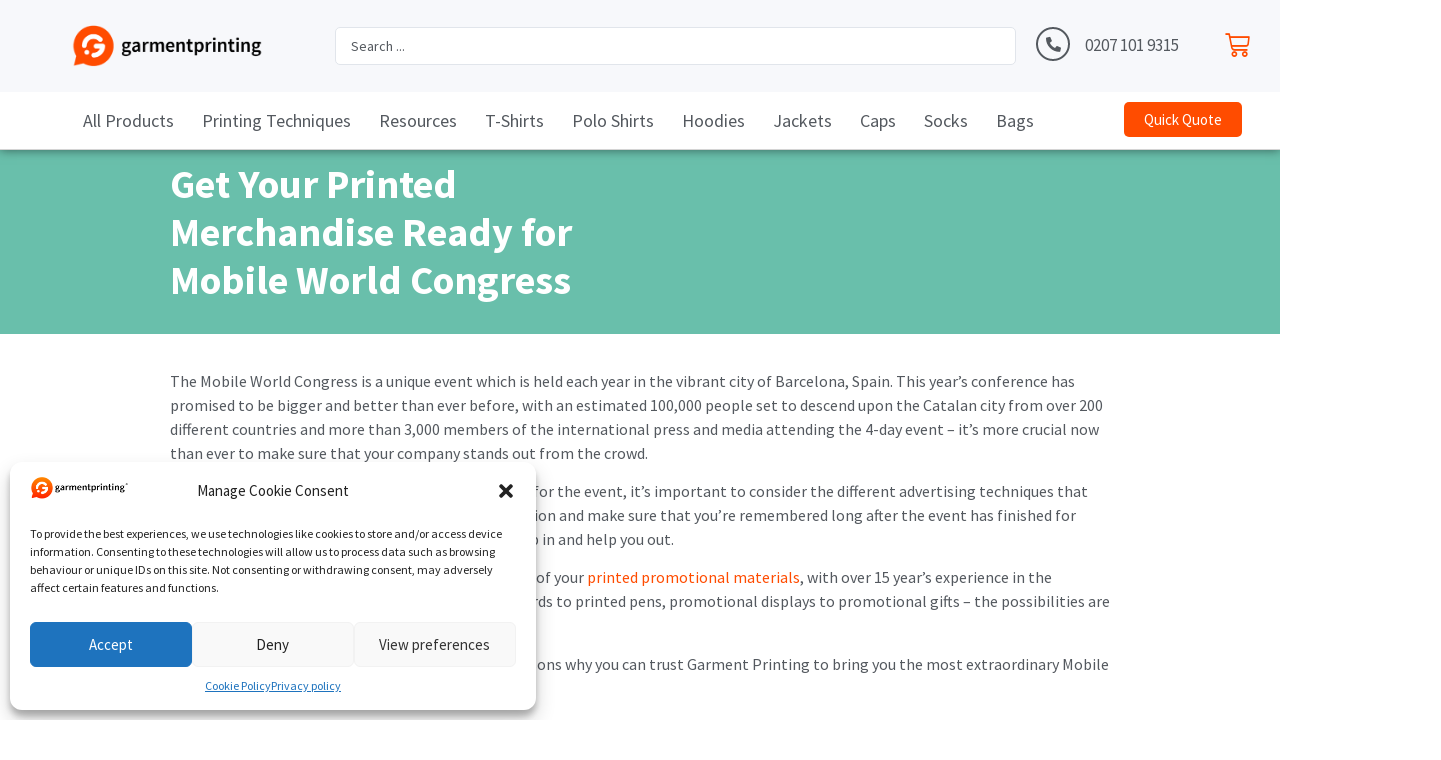

--- FILE ---
content_type: text/html; charset=UTF-8
request_url: https://www.garmentprinting.com/blog/get-your-printed-merchandise-ready-for-mobile-world-congress/
body_size: 35850
content:
<!doctype html>
<html lang="en-US"
		xmlns:og="http://opengraphprotocol.org/schema/"
		xmlns:fb="http://www.facebook.com/2008/fbml" prefix="og: https://ogp.me/ns#">
<head>
	<meta charset="UTF-8">
	<meta name="viewport" content="width=device-width, initial-scale=1">
	<link rel="profile" href="https://gmpg.org/xfn/11">
	
<!-- Search Engine Optimization by Rank Math PRO - https://rankmath.com/ -->
<title>Get Printed Merchandise ready for Mobile World Congress | Garment Printing</title>
<meta name="description" content="With Mobile World Congress just around the corner, the need for printed merchandise has never been greater. Find out more here."/>
<meta name="robots" content="follow, index, max-snippet:-1, max-video-preview:-1, max-image-preview:large"/>
<link rel="canonical" href="https://www.garmentprinting.com/blog/get-your-printed-merchandise-ready-for-mobile-world-congress/" />
<meta property="og:locale" content="en_US" />
<meta property="og:type" content="article" />
<meta property="og:title" content="Get Printed Merchandise ready for Mobile World Congress | Garment Printing" />
<meta property="og:description" content="With Mobile World Congress just around the corner, the need for printed merchandise has never been greater. Find out more here." />
<meta property="og:url" content="https://www.garmentprinting.com/blog/get-your-printed-merchandise-ready-for-mobile-world-congress/" />
<meta property="og:site_name" content="Garment Printing" />
<meta property="article:publisher" content="https://www.facebook.com/garmentprintingUK" />
<meta property="article:section" content="Printed clothing tips" />
<meta property="article:published_time" content="2018-02-19T14:13:17+00:00" />
<meta name="twitter:card" content="summary_large_image" />
<meta name="twitter:title" content="Get Printed Merchandise ready for Mobile World Congress | Garment Printing" />
<meta name="twitter:description" content="With Mobile World Congress just around the corner, the need for printed merchandise has never been greater. Find out more here." />
<meta name="twitter:label1" content="Written by" />
<meta name="twitter:data1" content="Chantal Pérez" />
<meta name="twitter:label2" content="Time to read" />
<meta name="twitter:data2" content="3 minutes" />
<script type="application/ld+json" class="rank-math-schema-pro">{"@context":"https://schema.org","@graph":[{"@type":"Organization","@id":"https://www.garmentprinting.com/#organization","name":"Garment Printing","url":"https://www.garmentprinting.com","sameAs":["https://www.facebook.com/garmentprintingUK"],"logo":{"@type":"ImageObject","@id":"https://www.garmentprinting.com/#logo","url":"https://www.garmentprinting.com/wp-content/uploads/2021/07/cropped-garment-printing-logo-150x150.png","contentUrl":"https://www.garmentprinting.com/wp-content/uploads/2021/07/cropped-garment-printing-logo-150x150.png","caption":"Garment Printing","inLanguage":"en-US"}},{"@type":"WebSite","@id":"https://www.garmentprinting.com/#website","url":"https://www.garmentprinting.com","name":"Garment Printing","publisher":{"@id":"https://www.garmentprinting.com/#organization"},"inLanguage":"en-US"},{"@type":"BreadcrumbList","@id":"https://www.garmentprinting.com/blog/get-your-printed-merchandise-ready-for-mobile-world-congress/#breadcrumb","itemListElement":[{"@type":"ListItem","position":"1","item":{"@id":"https://www.garmentprinting.com","name":"Home"}},{"@type":"ListItem","position":"2","item":{"@id":"https://www.garmentprinting.com/blog/","name":"Blog"}},{"@type":"ListItem","position":"3","item":{"@id":"https://www.garmentprinting.com/blog/get-your-printed-merchandise-ready-for-mobile-world-congress/","name":"Get Your Printed Merchandise Ready for Mobile World Congress"}}]},{"@type":"WebPage","@id":"https://www.garmentprinting.com/blog/get-your-printed-merchandise-ready-for-mobile-world-congress/#webpage","url":"https://www.garmentprinting.com/blog/get-your-printed-merchandise-ready-for-mobile-world-congress/","name":"Get Printed Merchandise ready for Mobile World Congress | Garment Printing","datePublished":"2018-02-19T14:13:17+00:00","dateModified":"2018-02-19T14:13:17+00:00","isPartOf":{"@id":"https://www.garmentprinting.com/#website"},"inLanguage":"en-US","breadcrumb":{"@id":"https://www.garmentprinting.com/blog/get-your-printed-merchandise-ready-for-mobile-world-congress/#breadcrumb"}},{"@type":"Person","@id":"https://www.garmentprinting.com/author/chantal/","name":"Chantal P\u00e9rez","url":"https://www.garmentprinting.com/author/chantal/","image":{"@type":"ImageObject","@id":"https://secure.gravatar.com/avatar/a38d3edae0fbfc482cac4701f28a06d8?s=96&amp;d=mm&amp;r=g","url":"https://secure.gravatar.com/avatar/a38d3edae0fbfc482cac4701f28a06d8?s=96&amp;d=mm&amp;r=g","caption":"Chantal P\u00e9rez","inLanguage":"en-US"},"worksFor":{"@id":"https://www.garmentprinting.com/#organization"}},{"@type":"BlogPosting","headline":"Get Printed Merchandise ready for Mobile World Congress | Garment Printing","datePublished":"2018-02-19T14:13:17+00:00","dateModified":"2018-02-19T14:13:17+00:00","author":{"@id":"https://www.garmentprinting.com/author/chantal/","name":"Chantal P\u00e9rez"},"publisher":{"@id":"https://www.garmentprinting.com/#organization"},"description":"With Mobile World Congress just around the corner, the need for printed merchandise has never been greater. Find out more here.","name":"Get Printed Merchandise ready for Mobile World Congress | Garment Printing","@id":"https://www.garmentprinting.com/blog/get-your-printed-merchandise-ready-for-mobile-world-congress/#richSnippet","isPartOf":{"@id":"https://www.garmentprinting.com/blog/get-your-printed-merchandise-ready-for-mobile-world-congress/#webpage"},"inLanguage":"en-US","mainEntityOfPage":{"@id":"https://www.garmentprinting.com/blog/get-your-printed-merchandise-ready-for-mobile-world-congress/#webpage"}}]}</script>
<!-- /Rank Math WordPress SEO plugin -->

<link rel="alternate" type="application/rss+xml" title="Garment Printing &raquo; Feed" href="https://www.garmentprinting.com/feed/" />
<link rel="alternate" type="application/rss+xml" title="Garment Printing &raquo; Comments Feed" href="https://www.garmentprinting.com/comments/feed/" />
<link rel="alternate" type="application/rss+xml" title="Garment Printing &raquo; Get Your Printed Merchandise Ready for Mobile World Congress Comments Feed" href="https://www.garmentprinting.com/blog/get-your-printed-merchandise-ready-for-mobile-world-congress/feed/" />
<style>.woocommerce .products .product img, .woocommerce .related-products .product img, #property-gallery-wrap .img-fluid {object-fit: cover!important;max-width: 100%!important;height: 300px!important;}</style><script>
window._wpemojiSettings = {"baseUrl":"https:\/\/s.w.org\/images\/core\/emoji\/14.0.0\/72x72\/","ext":".png","svgUrl":"https:\/\/s.w.org\/images\/core\/emoji\/14.0.0\/svg\/","svgExt":".svg","source":{"concatemoji":"https:\/\/www.garmentprinting.com\/wp-includes\/js\/wp-emoji-release.min.js?ver=6.4.3"}};
/*! This file is auto-generated */
!function(i,n){var o,s,e;function c(e){try{var t={supportTests:e,timestamp:(new Date).valueOf()};sessionStorage.setItem(o,JSON.stringify(t))}catch(e){}}function p(e,t,n){e.clearRect(0,0,e.canvas.width,e.canvas.height),e.fillText(t,0,0);var t=new Uint32Array(e.getImageData(0,0,e.canvas.width,e.canvas.height).data),r=(e.clearRect(0,0,e.canvas.width,e.canvas.height),e.fillText(n,0,0),new Uint32Array(e.getImageData(0,0,e.canvas.width,e.canvas.height).data));return t.every(function(e,t){return e===r[t]})}function u(e,t,n){switch(t){case"flag":return n(e,"\ud83c\udff3\ufe0f\u200d\u26a7\ufe0f","\ud83c\udff3\ufe0f\u200b\u26a7\ufe0f")?!1:!n(e,"\ud83c\uddfa\ud83c\uddf3","\ud83c\uddfa\u200b\ud83c\uddf3")&&!n(e,"\ud83c\udff4\udb40\udc67\udb40\udc62\udb40\udc65\udb40\udc6e\udb40\udc67\udb40\udc7f","\ud83c\udff4\u200b\udb40\udc67\u200b\udb40\udc62\u200b\udb40\udc65\u200b\udb40\udc6e\u200b\udb40\udc67\u200b\udb40\udc7f");case"emoji":return!n(e,"\ud83e\udef1\ud83c\udffb\u200d\ud83e\udef2\ud83c\udfff","\ud83e\udef1\ud83c\udffb\u200b\ud83e\udef2\ud83c\udfff")}return!1}function f(e,t,n){var r="undefined"!=typeof WorkerGlobalScope&&self instanceof WorkerGlobalScope?new OffscreenCanvas(300,150):i.createElement("canvas"),a=r.getContext("2d",{willReadFrequently:!0}),o=(a.textBaseline="top",a.font="600 32px Arial",{});return e.forEach(function(e){o[e]=t(a,e,n)}),o}function t(e){var t=i.createElement("script");t.src=e,t.defer=!0,i.head.appendChild(t)}"undefined"!=typeof Promise&&(o="wpEmojiSettingsSupports",s=["flag","emoji"],n.supports={everything:!0,everythingExceptFlag:!0},e=new Promise(function(e){i.addEventListener("DOMContentLoaded",e,{once:!0})}),new Promise(function(t){var n=function(){try{var e=JSON.parse(sessionStorage.getItem(o));if("object"==typeof e&&"number"==typeof e.timestamp&&(new Date).valueOf()<e.timestamp+604800&&"object"==typeof e.supportTests)return e.supportTests}catch(e){}return null}();if(!n){if("undefined"!=typeof Worker&&"undefined"!=typeof OffscreenCanvas&&"undefined"!=typeof URL&&URL.createObjectURL&&"undefined"!=typeof Blob)try{var e="postMessage("+f.toString()+"("+[JSON.stringify(s),u.toString(),p.toString()].join(",")+"));",r=new Blob([e],{type:"text/javascript"}),a=new Worker(URL.createObjectURL(r),{name:"wpTestEmojiSupports"});return void(a.onmessage=function(e){c(n=e.data),a.terminate(),t(n)})}catch(e){}c(n=f(s,u,p))}t(n)}).then(function(e){for(var t in e)n.supports[t]=e[t],n.supports.everything=n.supports.everything&&n.supports[t],"flag"!==t&&(n.supports.everythingExceptFlag=n.supports.everythingExceptFlag&&n.supports[t]);n.supports.everythingExceptFlag=n.supports.everythingExceptFlag&&!n.supports.flag,n.DOMReady=!1,n.readyCallback=function(){n.DOMReady=!0}}).then(function(){return e}).then(function(){var e;n.supports.everything||(n.readyCallback(),(e=n.source||{}).concatemoji?t(e.concatemoji):e.wpemoji&&e.twemoji&&(t(e.twemoji),t(e.wpemoji)))}))}((window,document),window._wpemojiSettings);
</script>
<style id='wp-emoji-styles-inline-css'>

	img.wp-smiley, img.emoji {
		display: inline !important;
		border: none !important;
		box-shadow: none !important;
		height: 1em !important;
		width: 1em !important;
		margin: 0 0.07em !important;
		vertical-align: -0.1em !important;
		background: none !important;
		padding: 0 !important;
	}
</style>
<style id='classic-theme-styles-inline-css'>
/*! This file is auto-generated */
.wp-block-button__link{color:#fff;background-color:#32373c;border-radius:9999px;box-shadow:none;text-decoration:none;padding:calc(.667em + 2px) calc(1.333em + 2px);font-size:1.125em}.wp-block-file__button{background:#32373c;color:#fff;text-decoration:none}
</style>
<link rel='stylesheet' id='external-images-style-css' href='https://www.garmentprinting.com/wp-content/plugins/external-images/assets/css/external-images.css?ver=2.39' media='all' />
<link rel='stylesheet' id='woocommerce-layout-css' href='https://www.garmentprinting.com/wp-content/plugins/woocommerce/assets/css/woocommerce-layout.css?ver=7.5.1' media='all' />
<link rel='stylesheet' id='woocommerce-smallscreen-css' href='https://www.garmentprinting.com/wp-content/plugins/woocommerce/assets/css/woocommerce-smallscreen.css?ver=7.5.1' media='only screen and (max-width: 768px)' />
<link rel='stylesheet' id='woocommerce-general-css' href='https://www.garmentprinting.com/wp-content/plugins/woocommerce/assets/css/woocommerce.css?ver=7.5.1' media='all' />
<style id='woocommerce-inline-inline-css'>
.woocommerce form .form-row .required { visibility: visible; }
</style>
<link rel='stylesheet' id='cmplz-general-css' href='https://www.garmentprinting.com/wp-content/plugins/complianz-gdpr/assets/css/cookieblocker.min.css?ver=6.4.3' media='all' />
<link rel='stylesheet' id='woo-variation-gallery-slider-css' href='https://www.garmentprinting.com/wp-content/plugins/woo-variation-gallery/assets/css/slick.min.css?ver=1.8.1' media='all' />
<link rel='stylesheet' id='dashicons-css' href='https://www.garmentprinting.com/wp-includes/css/dashicons.min.css?ver=6.4.3' media='all' />
<link rel='stylesheet' id='woo-variation-gallery-css' href='https://www.garmentprinting.com/wp-content/plugins/woo-variation-gallery/assets/css/frontend.min.css?ver=1680443706' media='all' />
<style id='woo-variation-gallery-inline-css'>
:root {--wvg-thumbnail-item: 4;--wvg-thumbnail-item-gap: 20px;--wvg-single-image-size: 600px;--wvg-gallery-width: 100%;--wvg-gallery-margin: 30px;}/* Default Width */.woo-variation-product-gallery {max-width: 100% !important;width: 100%;}/* Medium Devices, Desktops */@media only screen and (max-width: 992px) {.woo-variation-product-gallery {width: 30px;max-width: 100% !important;}}/* Small Devices, Tablets */@media only screen and (max-width: 768px) {.woo-variation-product-gallery {width: 720px;max-width: 100% !important;}}/* Extra Small Devices, Phones */@media only screen and (max-width: 480px) {.woo-variation-product-gallery {width: 320px;max-width: 100% !important;}}
</style>
<link rel='stylesheet' id='woo-variation-swatches-css' href='https://www.garmentprinting.com/wp-content/plugins/woo-variation-swatches/assets/css/frontend.min.css?ver=1680443738' media='all' />
<style id='woo-variation-swatches-inline-css'>
:root {
--wvs-tick:url("data:image/svg+xml;utf8,%3Csvg filter='drop-shadow(0px 0px 2px rgb(0 0 0 / .8))' xmlns='http://www.w3.org/2000/svg'  viewBox='0 0 30 30'%3E%3Cpath fill='none' stroke='%23ffffff' stroke-linecap='round' stroke-linejoin='round' stroke-width='4' d='M4 16L11 23 27 7'/%3E%3C/svg%3E");

--wvs-cross:url("data:image/svg+xml;utf8,%3Csvg filter='drop-shadow(0px 0px 5px rgb(255 255 255 / .6))' xmlns='http://www.w3.org/2000/svg' width='72px' height='72px' viewBox='0 0 24 24'%3E%3Cpath fill='none' stroke='%23ff0000' stroke-linecap='round' stroke-width='0.6' d='M5 5L19 19M19 5L5 19'/%3E%3C/svg%3E");
--wvs-single-product-item-width:24px;
--wvs-single-product-item-height:24px;
--wvs-single-product-item-font-size:14px}
</style>
<link rel='stylesheet' id='hello-elementor-css' href='https://www.garmentprinting.com/wp-content/themes/hello-elementor/style.min.css?ver=2.7.1' media='all' />
<link rel='stylesheet' id='hello-elementor-theme-style-css' href='https://www.garmentprinting.com/wp-content/themes/hello-elementor/theme.min.css?ver=2.7.1' media='all' />
<link rel='stylesheet' id='font-awesome-all-css' href='https://www.garmentprinting.com/wp-content/plugins/jet-menu/assets/public/lib/font-awesome/css/all.min.css?ver=5.12.0' media='all' />
<link rel='stylesheet' id='font-awesome-v4-shims-css' href='https://www.garmentprinting.com/wp-content/plugins/jet-menu/assets/public/lib/font-awesome/css/v4-shims.min.css?ver=5.12.0' media='all' />
<link rel='stylesheet' id='jet-menu-public-styles-css' href='https://www.garmentprinting.com/wp-content/plugins/jet-menu/assets/public/css/public.css?ver=2.1.7' media='all' />
<link rel='stylesheet' id='jet-woo-builder-css' href='https://www.garmentprinting.com/wp-content/plugins/jet-woo-builder/assets/css/frontend.css?ver=1.12.4' media='all' />
<style id='jet-woo-builder-inline-css'>
@font-face {
				font-family: "WooCommerce";
				src: url("https://www.garmentprinting.com/wp-content/plugins/woocommerce/assets/fonts/WooCommerce.eot");
				src: url("https://www.garmentprinting.com/wp-content/plugins/woocommerce/assets/fonts/WooCommerce.eot?#iefix") format("embedded-opentype"),
					url("https://www.garmentprinting.com/wp-content/plugins/woocommerce/assets/fonts/WooCommerce.woff") format("woff"),
					url("https://www.garmentprinting.com/wp-content/plugins/woocommerce/assets/fonts/WooCommerce.ttf") format("truetype"),
					url("https://www.garmentprinting.com/wp-content/plugins/woocommerce/assets/fonts/WooCommerce.svg#WooCommerce") format("svg");
				font-weight: normal;
				font-style: normal;
			}
</style>
<link rel='stylesheet' id='jet-woo-builder-template-styles-css' href='https://www.garmentprinting.com/wp-content/plugins/jet-woo-builder/assets/css/templates.css?ver=1.12.4' media='all' />
<link rel='stylesheet' id='jet-woo-builder-frontend-css' href='https://www.garmentprinting.com/wp-content/plugins/jet-woo-builder/assets/css/lib/jetwoobuilder-frontend-font/css/jetwoobuilder-frontend-font.css?ver=1.12.4' media='all' />
<link rel='stylesheet' id='mediaelement-css' href='https://www.garmentprinting.com/wp-includes/js/mediaelement/mediaelementplayer-legacy.min.css?ver=4.2.17' media='all' />
<link rel='stylesheet' id='photoswipe-css' href='https://www.garmentprinting.com/wp-content/plugins/woocommerce/assets/css/photoswipe/photoswipe.min.css?ver=7.5.1' media='all' />
<link rel='stylesheet' id='photoswipe-default-skin-css' href='https://www.garmentprinting.com/wp-content/plugins/woocommerce/assets/css/photoswipe/default-skin/default-skin.min.css?ver=7.5.1' media='all' />
<link rel='stylesheet' id='jet-woo-product-gallery-css' href='https://www.garmentprinting.com/wp-content/plugins/jet-woo-product-gallery/assets/css/jet-woo-product-gallery.css?ver=2.1.1' media='all' />
<link rel='stylesheet' id='elementor-icons-css' href='https://www.garmentprinting.com/wp-content/plugins/elementor/assets/lib/eicons/css/elementor-icons.min.css?ver=5.18.0' media='all' />
<link rel='stylesheet' id='elementor-frontend-css' href='https://www.garmentprinting.com/wp-content/plugins/elementor/assets/css/frontend.min.css?ver=3.12.1' media='all' />
<link rel='stylesheet' id='swiper-css' href='https://www.garmentprinting.com/wp-content/plugins/elementor/assets/lib/swiper/css/swiper.min.css?ver=5.3.6' media='all' />
<link rel='stylesheet' id='elementor-post-1-css' href='https://www.garmentprinting.com/wp-content/uploads/elementor/css/post-1.css?ver=1680443765' media='all' />
<link rel='stylesheet' id='elementor-pro-css' href='https://www.garmentprinting.com/wp-content/plugins/elementor-pro/assets/css/frontend.min.css?ver=3.6.5' media='all' />
<link rel='stylesheet' id='uael-frontend-css' href='https://www.garmentprinting.com/wp-content/plugins/ultimate-elementor/assets/min-css/uael-frontend.min.css?ver=1.36.5' media='all' />
<link rel='stylesheet' id='jet-search-css' href='https://www.garmentprinting.com/wp-content/plugins/jet-search/assets/css/jet-search.css?ver=2.1.17' media='all' />
<link rel='stylesheet' id='jet-tabs-frontend-css' href='https://www.garmentprinting.com/wp-content/plugins/jet-tabs/assets/css/jet-tabs-frontend.css?ver=2.1.17' media='all' />
<link rel='stylesheet' id='elementor-global-css' href='https://www.garmentprinting.com/wp-content/uploads/elementor/css/global.css?ver=1680443771' media='all' />
<link rel='stylesheet' id='elementor-post-533505-css' href='https://www.garmentprinting.com/wp-content/uploads/elementor/css/post-533505.css?ver=1680443771' media='all' />
<link rel='stylesheet' id='elementor-post-1017-css' href='https://www.garmentprinting.com/wp-content/uploads/elementor/css/post-1017.css?ver=1680443771' media='all' />
<link rel='stylesheet' id='elementor-post-194806-css' href='https://www.garmentprinting.com/wp-content/uploads/elementor/css/post-194806.css?ver=1680443811' media='all' />
<link rel='stylesheet' id='hello-elementor-child-style-css' href='https://www.garmentprinting.com/wp-content/themes/hello-theme-child-master/style.css?ver=1.0.0' media='all' />
<link rel='stylesheet' id='gpls_woo_rfq_css-css' href='https://www.garmentprinting.com/wp-content/plugins/woo-rfq-for-woocommerce/gpls_assets/css/gpls_woo_rfq.css?ver=68864' media='all' />
<link rel='stylesheet' id='google-fonts-1-css' href='https://fonts.googleapis.com/css?family=Source+Sans+Pro%3A100%2C100italic%2C200%2C200italic%2C300%2C300italic%2C400%2C400italic%2C500%2C500italic%2C600%2C600italic%2C700%2C700italic%2C800%2C800italic%2C900%2C900italic%7CRoboto%3A100%2C100italic%2C200%2C200italic%2C300%2C300italic%2C400%2C400italic%2C500%2C500italic%2C600%2C600italic%2C700%2C700italic%2C800%2C800italic%2C900%2C900italic&#038;display=auto&#038;ver=6.4.3' media='all' />
<link rel='stylesheet' id='elementor-icons-shared-0-css' href='https://www.garmentprinting.com/wp-content/plugins/elementor/assets/lib/font-awesome/css/fontawesome.min.css?ver=5.15.3' media='all' />
<link rel='stylesheet' id='elementor-icons-fa-solid-css' href='https://www.garmentprinting.com/wp-content/plugins/elementor/assets/lib/font-awesome/css/solid.min.css?ver=5.15.3' media='all' />
<link rel='stylesheet' id='elementor-icons-fa-brands-css' href='https://www.garmentprinting.com/wp-content/plugins/elementor/assets/lib/font-awesome/css/brands.min.css?ver=5.15.3' media='all' />
<link rel="preconnect" href="https://fonts.gstatic.com/" crossorigin><script type="text/template" id="tmpl-variation-template">
	<div class="woocommerce-variation-description">{{{ data.variation.variation_description }}}</div>
	<div class="woocommerce-variation-price">{{{ data.variation.price_html }}}</div>
	<div class="woocommerce-variation-availability">{{{ data.variation.availability_html }}}</div>
</script>
<script type="text/template" id="tmpl-unavailable-variation-template">
	<p>Sorry, this product is unavailable. Please choose a different combination.</p>
</script>
<script src="https://www.garmentprinting.com/wp-includes/js/jquery/jquery.min.js?ver=3.7.1" id="jquery-core-js"></script>
<script src="https://www.garmentprinting.com/wp-includes/js/jquery/jquery-migrate.min.js?ver=3.4.1" id="jquery-migrate-js"></script>
<script id="external-images-script-js-extra">
var ajax_params = {"ajaxurl":"https:\/\/www.garmentprinting.com\/wp-admin\/admin-ajax.php","nonce":"f8034988a0","fallbackimage":"https:\/\/www.garmentprinting.com\/wp-content\/plugins\/external-images\/assets\/img\/coming-soon.jpg"};
</script>
<script src="https://www.garmentprinting.com/wp-content/plugins/external-images/assets/js/external-images.js?ver=1769295026" id="external-images-script-js"></script>
<script id="tp-js-js-extra">
var trustpilot_settings = {"key":"","TrustpilotScriptUrl":"https:\/\/invitejs.trustpilot.com\/tp.min.js","IntegrationAppUrl":"\/\/ecommscript-integrationapp.trustpilot.com","PreviewScriptUrl":"\/\/ecommplugins-scripts.trustpilot.com\/v2.1\/js\/preview.min.js","PreviewCssUrl":"\/\/ecommplugins-scripts.trustpilot.com\/v2.1\/css\/preview.min.css","PreviewWPCssUrl":"\/\/ecommplugins-scripts.trustpilot.com\/v2.1\/css\/preview_wp.css","WidgetScriptUrl":"\/\/widget.trustpilot.com\/bootstrap\/v5\/tp.widget.bootstrap.min.js"};
</script>
<script src="https://www.garmentprinting.com/wp-content/plugins/trustpilot-reviews/review/assets/js/headerScript.min.js?ver=1.0&#039; async=&#039;async" id="tp-js-js"></script>
<link rel="https://api.w.org/" href="https://www.garmentprinting.com/wp-json/" /><link rel="alternate" type="application/json" href="https://www.garmentprinting.com/wp-json/wp/v2/posts/443" /><link rel="EditURI" type="application/rsd+xml" title="RSD" href="https://www.garmentprinting.com/xmlrpc.php?rsd" />
<meta name="generator" content="WordPress 6.4.3" />
<link rel='shortlink' href='https://www.garmentprinting.com/?p=443' />
<link rel="alternate" type="application/json+oembed" href="https://www.garmentprinting.com/wp-json/oembed/1.0/embed?url=https%3A%2F%2Fwww.garmentprinting.com%2Fblog%2Fget-your-printed-merchandise-ready-for-mobile-world-congress%2F" />
<link rel="alternate" type="text/xml+oembed" href="https://www.garmentprinting.com/wp-json/oembed/1.0/embed?url=https%3A%2F%2Fwww.garmentprinting.com%2Fblog%2Fget-your-printed-merchandise-ready-for-mobile-world-congress%2F&#038;format=xml" />
<script type="text/javascript">!function(e,t){(e=t.createElement("script")).src="https://cdn.convertbox.com/convertbox/js/embed.js",e.id="app-convertbox-script",e.async=true,e.dataset.uuid="28aee151-3dd8-4e29-b2a8-f775dd81e24f",document.getElementsByTagName("head")[0].appendChild(e)}(window,document);</script>
<script>var cb_wp=cb_wp || {};cb_wp.is_user_logged_in=false;cb_wp.post_data={"id":443,"tags":[],"post_type":"post","cats":[22]};</script><style>.cmplz-hidden{display:none!important;}</style><style type="text/css">dd ul.bulleted {  float:none;clear:both; }</style>	<noscript><style>.woocommerce-product-gallery{ opacity: 1 !important; }</style></noscript>
	<meta name="generator" content="Elementor 3.12.1; features: e_dom_optimization, e_optimized_assets_loading, a11y_improvements, additional_custom_breakpoints; settings: css_print_method-external, google_font-enabled, font_display-auto">
<script async defer src="https://tools.luckyorange.com/core/lo.js?site-id=40c8e10a"></script>
<!-- TrustBox script -->
<script type="text/javascript" src="//widget.trustpilot.com/bootstrap/v5/tp.widget.bootstrap.min.js" async></script>
<!-- End TrustBox script -->
<style>
	/*lumise settings*/
	div#lumise-product price, div#lumise-product #lumise-change-product, #lumise-product .lumise-prints {
    display: none !important;
}
	
	@media only screen and (min-width: 770px) {	
		.jet-woo-product-thumbnail {
    max-height: 205px;
}
	
span.woocommerce-Price-amount.amount:first-child::before {
    content: 'From ';
    font-size: 11px;
    color: #4d4d4d;
}
	
	li.woocommerce-order-overview__total.total, li.woocommerce-order-overview__payment-method.method {
    display: none;
}

	ul.simple-sitemap-page.main li {
    margin: 25px 0;
}
/* 	crocoblock mega menu fix */
	
	.jet-mega-menu-mega-container__inner {
    background: none !important;
	}


/*checkout page styles  */
	dd.variation-T-ShirtPrintArea li {
    display: none;
}
	h3#order_review_heading {
    display: none;
}
	.woocommerce-billing-fields {
		border: none !important;
	}
	.woocommerce-checkout #payment {
		background:white;
	}
	
	td.product-name > * {
		float:left;
	}
	
	strong.product-quantity {
    padding-right: 10px;
    float: none;
	}
	
	.ts-product-image {
    margin: 10px;
    border-radius: 3px;
    background: white;
    border: 1px solid #ccc;
    display: flex;
    width: 10% !important;
    padding: 5px;
	}
	
	input#place_order {
    margin: 18px 0 0 18px;
	}
	
	.woocommerce input.button.alt {
    background-color: #FF4C00;
    color: #fff;
    -webkit-font-smoothing: antialiased;
	}
	
	
/* Product page */

.elementor-264123 .elementor-element.elementor-element-59cf218 .jet-woo-builder .single_add_to_cart_button.button {
    padding: 12px 45px;
}
	
/* 	body:not([class*=elementor-page-]) .site-main {
    max-width: 1400px !important;
		width:100% !important;
} */


@media (min-width: 768px) {
	.elementor .elementor-element-731067b8 {
    position: absolute;
}
}


/* Woo quote form */
@media (min-width: 470px) {
	.mobi-turn-screen {
		display:none !important;
	}
	
}

.mobi-turn-screen {
		display:block;
	position: fixed;
    top: 35%;
    /* left: 50%; */
    right: 2.5%;
    z-index: 999999;
    /* opacity: 0.75; */
    padding: 35px;
    width: 100%;
	}

.mobi-turn-screen img {
	opacity:0.75;
}

.mobi-turn-screen p {
	margin:25px 0;
	background:white;
	border-radius:5px;
	box-shadow: 2px 2px 2px rgba(0,0,0,0.3);
}


/* quick qoute form orignal */
input#input_2_62 {
    font-size: 28px;
    font-weight: bold;
}

input#gform_submit_button_2 {
    width: 100%;
    padding: 25px;
}

div#gform_fields_2 .gfield_label {
    font-size: 25px;
}

dd.variation-Colour span {
    border-radius: 5px;
    padding: 1px 5px !important;
}



/* .shop_table.shop_table_responsive {
	display:none;
} */

/* tr.woocommerce-cart-form__cart-item.cart_item .product-subtotal {
	display:none;
} */

/* header show/hide code */
.stickyheaders-1{
	transition: all 0.8s ease !important;
	top: 0;
}

.stickyheaders-2 {
	transition: all 0.2s ease !important;
	top: 0;
}
.headersup-1{  
		top: 0px;
    display: block;
    position: fixed;
	  width:100%;
		z-index:30;
}
	
.headersup-2{
		top: 0px;
    display: block;
    position: fixed;
	  width:100%;
		z-index:20;
}
@media (min-width: 768px) {
.header-desktop-remove {
	position:absolute;
}
	.header-desktop-fullwidth {
		width:100% !important;
	}

.elementor-1021 .elementor-element.elementor-element-3a824f9 {
    width: 100%;
}
}


.ast-container {
    padding: 0;
}

/* side cart */
.widget_shopping_cart_content dl.variation {
    display: none;
}
.elementor-menu-cart__product-price.product-price {
    display: none;
}

.elementor-menu-cart__subtotal {
    display: none;
}



/* quick quote nested */

div#gform_wrapper_23 {
    border: 1px solid #c1c1c1;
    padding: 20px;
    border-radius: 5px;
    /* background: #fcfcfc; */
}
.gpnf-modal-header {
    display: none !important;
}
.tingle-modal-box {
	width:85% !important;
}

button.tingle-modal__close {
    background-color: transparent;
}

#gform_submit_button_23 {
    width: 400px;
    height: 63px;
    display: block;
}

input#input_18_133::placeholder {
    color: #ccc;
}
	

/* Quick Quote stlying */



input#input_18_133 {
    font-size: 75px;
    font-weight: bold;
}

.image-choices-choice-price, span.ginput_price {
    display: none !important;
}






/* span.variable-item-span.variable-item-span-button {
    display: none;
} */

/* .woocommerce-variation-add-to-cart {
    display: none;
} */













/* hero section */

.hero--slant {
	clip-path: polygon(0 0, 100% 0%, 100% 87%, 0% 100%);
}

a.elementor-button.elementor-button--view-cart.elementor-size-md {
    display: none;
}

li.menu-item ul.dropdown-menu {
	background:none !important;
}

/* Quote GF form styles - image choices are in the actual form image choice css block */

li#field_15_2, li#field_15_3, li#field_15_4, input#gform_submit_button_15 {
    display:none;
}

button.gpnf-add-entry {
    width: 400px;
    height: 63px;
    display: block;
}


.gfield_radio li > input[checked="checked"] {
    background:#FF4C02;
}

#field_15_5 label.gfield_label {
    display: none !important;
}

#gform_wrapper_15 .gfield_label {
	text-align:left;
}

.gpnf-nested-entries td, .gpnf-nested-entries th {
    border-bottom: 1px solid rgba(0,0,0,.1);
    padding: 5px;
    vertical-align: middle;
}

div#input_18_96 input {
    display: block;
}


/* product filters */

span.jet-color-image-list__label {
    display: none;
}


.jet-select {
    width: 155px !important;
}

.jet-active-filter__remove {
    position: relative !important;
    margin-left: 10px !important;
    font-size: 12px !important;
}


/*cart slide */

/* .elementor-menu-cart__product-price.product-price, .elementor-menu-cart__subtotal {
    display: none;
} */

.jet-accordion {
	overflow:hidden;
}

nav.woocommerce-pagination {
    display: none;
}

/* footer subscribe styles */
li#field_17_1 {
    padding: 0;
}
form#gform_17 input {
    width: 100%;
}
input#input_17_1 {
	height:40px;
}

#gform_wrapper_17 label.gfield_label {
    display: none !important;
}

.gform_footer.top_label {
    padding: 0;
}

/* product category styles */
h2.woocommerce-loop-product__title {
    text-align: left;
}
.astra-shop-thumbnail-wrap {
    min-height: 100px;
}

.bulk-var-msg {
    float: left;
    text-align: left;
    width: 60%;
	  border:2px solid #fe4c03;
	  padding:5px 0px 5px 8px;
	  border-radius:5px;
	  color:#fe4c03;
}

/* form.wcbvp-cart div.wcbvp-total-right {
	width:35%;
} */


/* Checkout page tweaks */
article#post-19526 h1 {
    display: none !important;
}

.quote-next-info {
	border: 2px solid #f1f1f1;
  padding: 10px 20px;
  margin: 10px 0;
}

.eufdc_file_caption_wrapper {
    display: block !important;
}

div#wufdc_div {
    margin: 0!important;
}

.eufdc_file_caption_wrapper textarea {
    height: 40px;
    padding: 8px!important;
}

.cart_item .amount {     display: none;
}

table.shop_table.woocommerce-checkout-review-order-table tfoot {
    display: none;
}

th.product-total {
    display: none;
}

td.product-total {
    display: none;
}

.woocommerce a.remove {
    color: red;
    display: contents;
}

.woocommerce-additional-fields {
    display: block;
}
.eufdc_file_caption_wrapper textarea {
    border: 2px solid #ebebeb;
}

 

/* Single product styles */

/* .purchase-block {
	display: none;
} */

/* .wcbvp-total-left {

    padding: 0 10px;
    border-radius: 3px;
    width: 100% !important;
    margin: 10px 0;
}

.wcbvp-total-right {
	width:100% !important;
} */

.more-variations__show {
	
	background:white !important;
	color:#fe4c03 !important;
	   text-align: center;
    margin: 0 auto 50px;
    display: block;
    max-width: 250px;
	font-weight:bold;
	text-decoration: underline !important;
	
	
}

.more-variations__show:hover {
	color:#0F233C !important;
}

.more-variations__fade {
	border-top:2px solid #fe4c03;
    box-shadow: 2px -20px 40px white;
    display: block;
    height: 20px;
    background: white;
    margin-top: -29px;
    z-index: 99999;
    position: relative;
}

a#lumise-customize-button {
    margin-left: 10px;
		width:49%;
		text-align:center;
	  background: #ff4c00;
	  padding:20px;
}

a#lumise-customize-button:hover {
	background:#0F233C;
}

.single_add_to_cart_button {
    width: 49%;
		padding:20px !important;
	background: #ff4c00;
}

@media only screen and (max-width: 800px) {
  a#lumise-customize-button {
    margin-top: 10px;
		width:100%;
		margin-left:0;
}

.single_add_to_cart_button {
    width: 100%;
}
	.hero--slant {
	clip-path: none;
}
}

/* Bulk Variations */
body.single-product .ast-container {
    max-width: 1120px !important;
    padding: 0;
}
/* .price-pref, span.woocommerce-Price-amount.amount {
    display: none;
} */

/* .col-pa_sizepa_colour, .wc-bulk-variations-table tr td:nth-child(2) {
    display: none;
} */

form.wcbvp-cart {
    border: 1px solid #ccc;
    padding: 10px;
}

div.wcbvp-total-wrapper {
    padding-bottom: 0;
}




.product-thumbnail-wrapper.woocommerce-product-gallery__image {
    width: 35px;
    height: 35px;
    /* display: block; */
    margin: 0 auto;
}

.wc-bulk-variations-table td input {
    margin: 0 !important;
}

table.wc-bulk-variations-table td:first-child img {
    float: left;
    margin: 0 auto;
	text-align:center;
    max-width: 30px !important;
    max-height: 30px !important;
}


/* checkout styles */

.post-18 header h1, .post-19 header h1 {
    display: none;
}

.ts-product-image {
    float: left;
    margin-right: 10px;
}

.main-header-bar-wrap {
    display: none;
}

.woocommerce-notices-wrapper {
    display: none;
}

.woocommerce-billing-fields {
    border: 2px solid #ebebeb;
    padding: 15px 15px 40px;
}

form.eufdc_form_copy.eufdc_form {
    border: 2px solid #ebebeb;
    margin: 10px 0;
    padding: 15px;
}

.woocommerce-billing-fields textarea#new_order_notes {
    height: 120px;
}

a.button.product_type_variable.add_to_cart_button {
    display: none !important;
}

a.button.product_type_simple.add_to_cart_button.ajax_add_to_cart {
    display: none !important;
}

#continually-button-container {
	bottom:70px !important;
}

div#gform_wrapper_3 {
    display: block !important;
}

/* nav glitch fix */
.elementor-element.elementor-widget.elementor-widget-jet-mega-menu {
    margin-bottom: 0 !important;
}
 

/* gravity forms woo */
fieldset {
    border: 1px solid #3d3d3d !important;
    padding: 10px 10px 10px 20px !important;
    border-radius: 5px;
}
legend.gfield_label {
    color: orangered;
		padding:10px !important;
		text-transform:capitalize;
}


.image-choices-field .image-choices-choice-image-wrap {
		width:150px !important;
		height:150px !important;
}

.image-choices-field .image-choices-choice-selected {
    border: 2px solid #69bfab !important;
    border-radius: 5px;
    box-shadow: 1px 1px 7px rgb(0 0 0 / 14%);
		color:#69bfab;
}

.image-choices-field.image-choices-show-labels .image-choices-choice-text {
    display: block;
    font-size: 16px;
    font-weight: bold;
}

.image-choices-field .image-choices-choice-price {
    display: none;
}

/** Quick Quote Form **/
.quote-form fieldset {
    border: 1px solid var( --e-global-color-3441b53 ) !important;
    padding: 10px 10px 10px 20px !important;
    border-radius: 5px;
}

.quote-form .gform_wrapper .gsection.collapsible-sections-field, .collapsible-sections-field {
    border: 1px solid #ccc; !important;
}

.quote-form .collapsible-sections-collapsible-body {
    padding: 20px;
}

.quote-form .image-choices-field .image-choices-choice-selected {
    border: 2px solid var( --e-global-color-primary ) !important;
    border-radius: 5px;
    box-shadow: 1px 3px 18px #ff4c0024;
    color: #69bfab;
}

.quote-form label:before {
    display: none !important;
}
.quote-form .gform_wrapper .gfield_required {
    background:#f1f1f1 !important;
    display: inline-block;
    font-size: 13px;
    display: none;
    padding-left: .125em;
}

/*nav  */
li#jet-mega-menu-item-521175 .jet-mega-menu-item__label {
    color: green !important;
}

li#jet-mega-menu-item-521175 .jet-mega-menu-item__label:hover {
    color: #aadeaa !important;
}
		
/* Remove price from Quote Form page */
#order_review > table > tbody > tr > td.product-name > dl > dd.variation-PoloShirtPrintArea > ul > li:last-child {
	  width: 79px;
    white-space: nowrap;
    overflow: hidden;
}

li del {
 	display: none;
}
body > div.woocommerce > div > div > section.elementor-section.elementor-top-section.elementor-element.elementor-element-d2b02e9.elementor-section-boxed.elementor-section-height-default.elementor-section-height-default > div > div.elementor-column.elementor-col-50.elementor-top-column.elementor-element.elementor-element-c8042db > div > div > div > div > ul > li.woocommerce-order-overview__order.order {
	display:none;
}

</style>

<script>
jQuery(document).ready(function() {
	jQuery('#order_review > table > tbody > tr > td.product-name > dl > dd.variation-PoloShirtPrintArea > ul > li').each(function() {
	var $this = jQuery(this);
	$this.html($this.text().replace('(£ 15.00)', '<del>(£ 15.00)</del>'));
	});
});
	
</script>
<meta name="google-site-verification" content="ddTrHetqorNiEZbZupd4qIXOa9TANsxoLqp0riK43rw" />

			<meta name="theme-color" content="#FFFFFF">
			<link rel="icon" href="https://www.garmentprinting.com/wp-content/uploads/2021/07/cropped-garment-printing-logo-1-100x100.png" sizes="32x32" />
<link rel="icon" href="https://www.garmentprinting.com/wp-content/uploads/2021/07/cropped-garment-printing-logo-1-300x300.png" sizes="192x192" />
<link rel="apple-touch-icon" href="https://www.garmentprinting.com/wp-content/uploads/2021/07/cropped-garment-printing-logo-1-300x300.png" />
<meta name="msapplication-TileImage" content="https://www.garmentprinting.com/wp-content/uploads/2021/07/cropped-garment-printing-logo-1-300x300.png" />
</head>
<body data-cmplz=1 class="post-template-default single single-post postid-443 single-format-standard wp-custom-logo theme-hello-elementor woocommerce-no-js woo-variation-gallery woo-variation-gallery-theme-hello-elementor woo-variation-gallery-pro woo-variation-swatches wvs-behavior-hide wvs-theme-hello-theme-child-master wvs-tooltip jet-mega-menu-location elementor-default elementor-template-full-width elementor-kit-1 elementor-page-194806">


<a class="skip-link screen-reader-text" href="#content">Skip to content</a>

		<div data-elementor-type="header" data-elementor-id="533505" class="elementor elementor-533505 elementor-location-header">
								<header class="elementor-section elementor-top-section elementor-element elementor-element-a74a892 elementor-section-content-middle elementor-hidden-phone elementor-section-boxed elementor-section-height-default elementor-section-height-default" data-id="a74a892" data-element_type="section" data-settings="{&quot;background_background&quot;:&quot;classic&quot;}">
						<div class="elementor-container elementor-column-gap-default">
					<nav class="elementor-column elementor-col-25 elementor-top-column elementor-element elementor-element-cee66d4" data-id="cee66d4" data-element_type="column">
			<div class="elementor-widget-wrap elementor-element-populated">
								<div class="elementor-element elementor-element-203a8c9 elementor-widget elementor-widget-image" data-id="203a8c9" data-element_type="widget" data-widget_type="image.default">
				<div class="elementor-widget-container">
																<a href="/">
							<img width="486" height="123" src="https://www.garmentprinting.com/wp-content/uploads/2021/07/garment-printing-logo.png" class="attachment-full size-full wp-image-264102" alt="Garment Printing Personalised Clothing" srcset="https://www.garmentprinting.com/wp-content/uploads/2021/07/garment-printing-logo.png 486w, https://www.garmentprinting.com/wp-content/uploads/2021/07/garment-printing-logo-300x76.png 300w" sizes="(max-width: 486px) 100vw, 486px" />								</a>
															</div>
				</div>
					</div>
		</nav>
				<nav class="elementor-column elementor-col-25 elementor-top-column elementor-element elementor-element-7f7e1d2" data-id="7f7e1d2" data-element_type="column">
			<div class="elementor-widget-wrap elementor-element-populated">
								<div class="elementor-element elementor-element-f5cca95 elementor-widget elementor-widget-jet-ajax-search" data-id="f5cca95" data-element_type="widget" data-widget_type="jet-ajax-search.default">
				<div class="elementor-widget-container">
			<div class="elementor-jet-ajax-search jet-search">
<div class="jet-ajax-search" data-settings="{&quot;search_source&quot;:[&quot;product&quot;],&quot;search_taxonomy&quot;:&quot;&quot;,&quot;include_terms_ids&quot;:&quot;&quot;,&quot;exclude_terms_ids&quot;:&quot;&quot;,&quot;exclude_posts_ids&quot;:&quot;&quot;,&quot;custom_fields_source&quot;:&quot;&quot;,&quot;limit_query&quot;:5,&quot;limit_query_tablet&quot;:&quot;&quot;,&quot;limit_query_mobile&quot;:&quot;&quot;,&quot;limit_query_in_result_area&quot;:25,&quot;results_order_by&quot;:&quot;relevance&quot;,&quot;results_order&quot;:&quot;asc&quot;,&quot;sentence&quot;:&quot;&quot;,&quot;results_area_width_by&quot;:&quot;form&quot;,&quot;thumbnail_visible&quot;:&quot;yes&quot;,&quot;thumbnail_size&quot;:&quot;thumbnail&quot;,&quot;thumbnail_placeholder&quot;:{&quot;url&quot;:&quot;https:\/\/www.garmentprinting.com\/wp-content\/plugins\/elementor\/assets\/images\/placeholder.png&quot;,&quot;id&quot;:&quot;&quot;,&quot;size&quot;:&quot;&quot;},&quot;post_content_source&quot;:&quot;content&quot;,&quot;post_content_custom_field_key&quot;:&quot;&quot;,&quot;post_content_length&quot;:30,&quot;show_product_price&quot;:&quot;yes&quot;,&quot;show_product_rating&quot;:&quot;yes&quot;,&quot;show_result_new_tab&quot;:&quot;yes&quot;,&quot;bullet_pagination&quot;:&quot;&quot;,&quot;number_pagination&quot;:&quot;&quot;,&quot;navigation_arrows&quot;:&quot;in_header&quot;,&quot;navigation_arrows_type&quot;:&quot;fa fa-caret-left&quot;,&quot;show_title_related_meta&quot;:&quot;&quot;,&quot;meta_title_related_position&quot;:&quot;&quot;,&quot;title_related_meta&quot;:&quot;&quot;,&quot;show_content_related_meta&quot;:&quot;&quot;,&quot;meta_content_related_position&quot;:&quot;&quot;,&quot;content_related_meta&quot;:&quot;&quot;,&quot;negative_search&quot;:&quot;Sorry, but nothing matched your search terms.&quot;,&quot;server_error&quot;:&quot;Sorry, but we cannot handle your search query now. Please, try again later!&quot;,&quot;catalog_visibility&quot;:&quot;&quot;}">
<form class="jet-ajax-search__form" method="get" action="https://www.garmentprinting.com/" role="search" target="_blank">
	<div class="jet-ajax-search__fields-holder">
		<div class="jet-ajax-search__field-wrapper">
						<input class="jet-ajax-search__field" type="search" placeholder="Search ..." value="" name="s" autocomplete="off" />
			<input type="hidden" value="{&quot;search_source&quot;:&quot;product&quot;,&quot;results_order_by&quot;:&quot;relevance&quot;,&quot;results_order&quot;:&quot;asc&quot;}" name="jet_ajax_search_settings" />

							<input type="hidden" value="product" name="post_type" />
					</div>
			</div>
	</form>

<div class="jet-ajax-search__results-area">
	<div class="jet-ajax-search__results-holder">
		<div class="jet-ajax-search__results-header">
			
<button class="jet-ajax-search__results-count"><span></span> Results</button>
			<div class="jet-ajax-search__navigation-holder"></div>
		</div>
		<div class="jet-ajax-search__results-list">
			<div class="jet-ajax-search__results-list-inner"></div>
		</div>
		<div class="jet-ajax-search__results-footer">
			<button class="jet-ajax-search__full-results">See all results</button>			<div class="jet-ajax-search__navigation-holder"></div>
		</div>
	</div>
	<div class="jet-ajax-search__message"></div>
	
<div class="jet-ajax-search__spinner-holder">
	<div class="jet-ajax-search__spinner">
		<div class="rect rect-1"></div>
		<div class="rect rect-2"></div>
		<div class="rect rect-3"></div>
		<div class="rect rect-4"></div>
		<div class="rect rect-5"></div>
	</div>
</div>
</div>
</div>
</div>		</div>
				</div>
					</div>
		</nav>
				<nav class="elementor-column elementor-col-25 elementor-top-column elementor-element elementor-element-bf643c6" data-id="bf643c6" data-element_type="column">
			<div class="elementor-widget-wrap elementor-element-populated">
								<div class="elementor-element elementor-element-199a3ca elementor-view-framed elementor-position-left elementor-shape-circle elementor-mobile-position-top elementor-vertical-align-top elementor-widget elementor-widget-icon-box" data-id="199a3ca" data-element_type="widget" data-widget_type="icon-box.default">
				<div class="elementor-widget-container">
					<div class="elementor-icon-box-wrapper">
						<div class="elementor-icon-box-icon">
				<a class="elementor-icon elementor-animation-" href="tel:02071019315">
				<i aria-hidden="true" class="fas fa-phone-alt"></i>				</a>
			</div>
						<div class="elementor-icon-box-content">
				<h3 class="elementor-icon-box-title">
					<a href="tel:02071019315" >
						0207 101 9315					</a>
				</h3>
							</div>
		</div>
				</div>
				</div>
					</div>
		</nav>
				<nav class="elementor-column elementor-col-25 elementor-top-column elementor-element elementor-element-333e098" data-id="333e098" data-element_type="column">
			<div class="elementor-widget-wrap elementor-element-populated">
								<div class="elementor-element elementor-element-182e8f8 elementor-menu-cart--empty-indicator-hide toggle-icon--cart-medium elementor-menu-cart--items-indicator-bubble elementor-menu-cart--cart-type-side-cart elementor-menu-cart--show-remove-button-yes elementor-widget elementor-widget-woocommerce-menu-cart" data-id="182e8f8" data-element_type="widget" data-settings="{&quot;automatically_open_cart&quot;:&quot;yes&quot;,&quot;cart_type&quot;:&quot;side-cart&quot;,&quot;open_cart&quot;:&quot;click&quot;}" data-widget_type="woocommerce-menu-cart.default">
				<div class="elementor-widget-container">
					<div class="elementor-menu-cart__wrapper">
							<div class="elementor-menu-cart__toggle_wrapper">
					<div class="elementor-menu-cart__container elementor-lightbox" aria-hidden="true">
						<div class="elementor-menu-cart__main" aria-hidden="true">
							<div class="elementor-menu-cart__close-button"></div>
							<div class="widget_shopping_cart_content">
															</div>
						</div>
					</div>
							<div class="elementor-menu-cart__toggle elementor-button-wrapper">
			<a id="elementor-menu-cart__toggle_button" href="#" class="elementor-menu-cart__toggle_button elementor-button elementor-size-sm" aria-expanded="false">
				<span class="elementor-button-text"><span class="woocommerce-Price-amount amount"><bdi><span class="woocommerce-Price-currencySymbol">&pound;</span>0.00</bdi></span></span>
				<span class="elementor-button-icon" data-counter="0">
					<i class="eicon"></i>
					<span class="elementor-screen-only">Cart</span>
				</span>
			</a>
		</div>
						</div>
					</div> <!-- close elementor-menu-cart__wrapper -->
				</div>
				</div>
					</div>
		</nav>
							</div>
		</header>
				<header class="elementor-section elementor-top-section elementor-element elementor-element-4c08220 elementor-hidden-mobile elementor-section-boxed elementor-section-height-default elementor-section-height-default" data-id="4c08220" data-element_type="section" data-settings="{&quot;background_background&quot;:&quot;classic&quot;,&quot;sticky&quot;:&quot;top&quot;,&quot;sticky_on&quot;:[&quot;desktop&quot;,&quot;tablet&quot;,&quot;mobile&quot;],&quot;sticky_offset&quot;:0,&quot;sticky_effects_offset&quot;:0}">
							<div class="elementor-background-overlay"></div>
							<div class="elementor-container elementor-column-gap-no">
					<div class="elementor-column elementor-col-100 elementor-top-column elementor-element elementor-element-0dc8f1e" data-id="0dc8f1e" data-element_type="column">
			<div class="elementor-widget-wrap elementor-element-populated">
								<section class="elementor-section elementor-inner-section elementor-element elementor-element-1b7bf08 elementor-section-boxed elementor-section-height-default elementor-section-height-default" data-id="1b7bf08" data-element_type="section">
						<div class="elementor-container elementor-column-gap-default">
					<div class="elementor-column elementor-col-66 elementor-inner-column elementor-element elementor-element-ac4409f" data-id="ac4409f" data-element_type="column">
			<div class="elementor-widget-wrap elementor-element-populated">
								<div class="elementor-element elementor-element-bfed3c2 elementor-widget elementor-widget-jet-mega-menu" data-id="bfed3c2" data-element_type="widget" data-widget_type="jet-mega-menu.default">
				<div class="elementor-widget-container">
			<div class="jet-mega-menu jet-mega-menu--layout-horizontal jet-mega-menu--sub-position-left jet-mega-menu--dropdown-layout-default jet-mega-menu--dropdown-position-center jet-mega-menu--animation-none jet-mega-menu--location-elementor  " data-settings='{"menuId":"5001","menuUniqId":"69754cb2c94e7","rollUp":false,"layout":"horizontal","subEvent":"hover","subTrigger":"item","subPosition":"left","megaWidthType":"container","megaWidthSelector":"","breakpoint":0}'><div class="jet-mega-menu-toggle" tabindex="1" aria-label="Open/Close Menu"><div class="jet-mega-menu-toggle-icon jet-mega-menu-toggle-icon--default-state"><i class="fas fa-bars"></i></div><div class="jet-mega-menu-toggle-icon jet-mega-menu-toggle-icon--opened-state"><i class="fas fa-times"></i></div></div><div class="jet-mega-menu-container"><ul class="jet-mega-menu-list" role="navigation"><li id="jet-mega-menu-item-553413" class="jet-mega-menu-item jet-mega-menu-item-type-post_type jet-mega-menu-item-object-page jet-mega-menu-item--mega jet-mega-menu-item-has-children jet-mega-menu-item--top-level jet-mega-menu-item-553413"><div class="jet-mega-menu-item__inner" tabindex="1" aria-label="All Products"><a href="https://www.garmentprinting.com/all-products/" class="jet-mega-menu-item__link jet-mega-menu-item__link--top-level"><div class="jet-mega-menu-item__title"><div class="jet-mega-menu-item__label">All Products</div></div></a></div><div class="jet-mega-menu-mega-container" data-template-id="553414" data-position="default"><div class="jet-mega-menu-mega-container__inner">		<div data-elementor-type="wp-post" data-elementor-id="553414" class="elementor elementor-553414">
									<nav class="elementor-section elementor-top-section elementor-element elementor-element-20faa721 megamenu-items elementor-section-boxed elementor-section-height-default elementor-section-height-default" data-id="20faa721" data-element_type="section" data-settings="{&quot;background_background&quot;:&quot;classic&quot;}">
						<div class="elementor-container elementor-column-gap-default">
					<div class="elementor-column elementor-col-33 elementor-top-column elementor-element elementor-element-689f07c3" data-id="689f07c3" data-element_type="column">
			<div class="elementor-widget-wrap elementor-element-populated">
								<div class="elementor-element elementor-element-42de034c elementor-position-top elementor-vertical-align-top elementor-widget elementor-widget-image-box" data-id="42de034c" data-element_type="widget" data-widget_type="image-box.default">
				<div class="elementor-widget-container">
			<div class="elementor-image-box-wrapper"><figure class="elementor-image-box-img"><a href="https://www.garmentprinting.co.uk/all-products/"><img width="400" height="254" src="https://www.garmentprinting.com/wp-content/uploads/2022/04/Clothing.jpg" class="elementor-animation-grow attachment-full size-full wp-image-543398" alt="" /></a></figure><div class="elementor-image-box-content"><h3 class="elementor-image-box-title"><a href="https://www.garmentprinting.co.uk/all-products/">Personalised Clothing</a></h3></div></div>		</div>
				</div>
					</div>
		</div>
				<div class="elementor-column elementor-col-33 elementor-top-column elementor-element elementor-element-57466d72" data-id="57466d72" data-element_type="column">
			<div class="elementor-widget-wrap elementor-element-populated">
								<div class="elementor-element elementor-element-551f9f02 elementor-position-top elementor-vertical-align-top elementor-widget elementor-widget-image-box" data-id="551f9f02" data-element_type="widget" data-widget_type="image-box.default">
				<div class="elementor-widget-container">
			<div class="elementor-image-box-wrapper"><figure class="elementor-image-box-img"><a href="https://www.garmentprinting.co.uk/merchandise/"><img width="400" height="254" src="https://www.garmentprinting.com/wp-content/uploads/2022/04/Packaging-2.jpg" class="elementor-animation-grow attachment-full size-full wp-image-553332" alt="" /></a></figure><div class="elementor-image-box-content"><h3 class="elementor-image-box-title"><a href="https://www.garmentprinting.co.uk/merchandise/">Merchandise</a></h3></div></div>		</div>
				</div>
					</div>
		</div>
				<div class="elementor-column elementor-col-33 elementor-top-column elementor-element elementor-element-3aa820c6" data-id="3aa820c6" data-element_type="column">
			<div class="elementor-widget-wrap elementor-element-populated">
								<div class="elementor-element elementor-element-9a27da5 elementor-position-top elementor-vertical-align-top elementor-widget elementor-widget-image-box" data-id="9a27da5" data-element_type="widget" data-widget_type="image-box.default">
				<div class="elementor-widget-container">
			<div class="elementor-image-box-wrapper"><figure class="elementor-image-box-img"><a href="https://www.garmentprinting.co.uk/custom-packaging-and-logistics/"><img width="400" height="254" src="https://www.garmentprinting.com/wp-content/uploads/2022/04/Packaging.jpg" class="elementor-animation-grow attachment-full size-full wp-image-543400" alt="" /></a></figure><div class="elementor-image-box-content"><h3 class="elementor-image-box-title"><a href="https://www.garmentprinting.co.uk/custom-packaging-and-logistics/">CUSTOM PACKAGING</a></h3></div></div>		</div>
				</div>
					</div>
		</div>
							</div>
		</nav>
							</div>
		</div></div></li>
<li id="jet-mega-menu-item-553418" class="jet-mega-menu-item jet-mega-menu-item-type-post_type jet-mega-menu-item-object-page jet-mega-menu-item--mega jet-mega-menu-item-has-children jet-mega-menu-item--top-level jet-mega-menu-item-553418"><div class="jet-mega-menu-item__inner" tabindex="1" aria-label="Printing Techniques"><a href="https://www.garmentprinting.com/garment-printing-techniques/" class="jet-mega-menu-item__link jet-mega-menu-item__link--top-level"><div class="jet-mega-menu-item__title"><div class="jet-mega-menu-item__label">Printing Techniques</div></div></a></div><div class="jet-mega-menu-mega-container" data-template-id="553420" data-position="default"><div class="jet-mega-menu-mega-container__inner">		<div data-elementor-type="wp-post" data-elementor-id="553420" class="elementor elementor-553420">
									<nav class="elementor-section elementor-top-section elementor-element elementor-element-10b28673 elementor-section-boxed elementor-section-height-default elementor-section-height-default" data-id="10b28673" data-element_type="section" data-settings="{&quot;background_background&quot;:&quot;classic&quot;}">
						<div class="elementor-container elementor-column-gap-default">
					<div class="elementor-column elementor-col-12 elementor-top-column elementor-element elementor-element-e5e3c0" data-id="e5e3c0" data-element_type="column">
			<div class="elementor-widget-wrap elementor-element-populated">
								<div class="elementor-element elementor-element-46b67b9d elementor-position-top elementor-vertical-align-top elementor-widget elementor-widget-image-box" data-id="46b67b9d" data-element_type="widget" data-widget_type="image-box.default">
				<div class="elementor-widget-container">
			<div class="elementor-image-box-wrapper"><figure class="elementor-image-box-img"><a href="https://www.garmentprinting.co.uk/sustainable-clothing-uk"><img width="400" height="254" src="https://www.garmentprinting.com/wp-content/uploads/2022/04/Sustainable-printing.jpg" class="elementor-animation-grow attachment-full size-full wp-image-543378" alt="" /></a></figure><div class="elementor-image-box-content"><h3 class="elementor-image-box-title"><a href="https://www.garmentprinting.co.uk/sustainable-clothing-uk">Sustainable</a></h3></div></div>		</div>
				</div>
					</div>
		</div>
				<div class="elementor-column elementor-col-12 elementor-top-column elementor-element elementor-element-679b884f" data-id="679b884f" data-element_type="column">
			<div class="elementor-widget-wrap elementor-element-populated">
								<div class="elementor-element elementor-element-87ba73e elementor-position-top elementor-vertical-align-top elementor-widget elementor-widget-image-box" data-id="87ba73e" data-element_type="widget" data-widget_type="image-box.default">
				<div class="elementor-widget-container">
			<div class="elementor-image-box-wrapper"><figure class="elementor-image-box-img"><a href="/garment-printing-techniques/screen-printing/"><img width="400" height="254" src="https://www.garmentprinting.com/wp-content/uploads/2021/09/screen-printing.jpeg" class="elementor-animation-grow attachment-full size-full wp-image-516252" alt="screen-printing" /></a></figure><div class="elementor-image-box-content"><h3 class="elementor-image-box-title"><a href="/garment-printing-techniques/screen-printing/">Screen </a></h3></div></div>		</div>
				</div>
					</div>
		</div>
				<div class="elementor-column elementor-col-12 elementor-top-column elementor-element elementor-element-3a1bbc99" data-id="3a1bbc99" data-element_type="column">
			<div class="elementor-widget-wrap elementor-element-populated">
								<div class="elementor-element elementor-element-228b8319 elementor-position-top elementor-vertical-align-top elementor-widget elementor-widget-image-box" data-id="228b8319" data-element_type="widget" data-widget_type="image-box.default">
				<div class="elementor-widget-container">
			<div class="elementor-image-box-wrapper"><figure class="elementor-image-box-img"><a href="/garment-printing-techniques/embroidery/"><img width="400" height="254" src="https://www.garmentprinting.com/wp-content/uploads/2021/09/embroidery.jpeg" class="elementor-animation-grow attachment-full size-full wp-image-516249" alt="embroidery" /></a></figure><div class="elementor-image-box-content"><h3 class="elementor-image-box-title"><a href="/garment-printing-techniques/embroidery/">Embroidery</a></h3></div></div>		</div>
				</div>
					</div>
		</div>
				<div class="elementor-column elementor-col-12 elementor-top-column elementor-element elementor-element-6378d08" data-id="6378d08" data-element_type="column">
			<div class="elementor-widget-wrap elementor-element-populated">
								<div class="elementor-element elementor-element-281eb6be elementor-position-top elementor-vertical-align-top elementor-widget elementor-widget-image-box" data-id="281eb6be" data-element_type="widget" data-widget_type="image-box.default">
				<div class="elementor-widget-container">
			<div class="elementor-image-box-wrapper"><figure class="elementor-image-box-img"><a href="/garment-printing-techniques/direct-to-garment-printing/"><img width="400" height="254" src="https://www.garmentprinting.com/wp-content/uploads/2021/09/dtg-direct-to-garment-printing.jpeg" class="elementor-animation-grow attachment-full size-full wp-image-516247" alt="dtg-direct-to-garment-printing" /></a></figure><div class="elementor-image-box-content"><h3 class="elementor-image-box-title"><a href="/garment-printing-techniques/direct-to-garment-printing/">DTG</a></h3></div></div>		</div>
				</div>
					</div>
		</div>
				<div class="elementor-column elementor-col-12 elementor-top-column elementor-element elementor-element-5be0feb5" data-id="5be0feb5" data-element_type="column">
			<div class="elementor-widget-wrap elementor-element-populated">
								<div class="elementor-element elementor-element-16bc96a0 elementor-position-top elementor-vertical-align-top elementor-widget elementor-widget-image-box" data-id="16bc96a0" data-element_type="widget" data-widget_type="image-box.default">
				<div class="elementor-widget-container">
			<div class="elementor-image-box-wrapper"><figure class="elementor-image-box-img"><a href="https://www.garmentprinting.co.uk/garment-printing-techniques/personalised-t-shirts-embossed/"><img width="400" height="254" src="https://www.garmentprinting.com/wp-content/uploads/2021/09/embossed-icon.jpeg" class="elementor-animation-grow attachment-full size-full wp-image-516248" alt="embossed-icon" /></a></figure><div class="elementor-image-box-content"><h3 class="elementor-image-box-title"><a href="https://www.garmentprinting.co.uk/garment-printing-techniques/personalised-t-shirts-embossed/">Embossed</a></h3></div></div>		</div>
				</div>
					</div>
		</div>
				<div class="elementor-column elementor-col-12 elementor-top-column elementor-element elementor-element-6f651cb" data-id="6f651cb" data-element_type="column">
			<div class="elementor-widget-wrap elementor-element-populated">
								<div class="elementor-element elementor-element-45db4433 elementor-position-top elementor-vertical-align-top elementor-widget elementor-widget-image-box" data-id="45db4433" data-element_type="widget" data-widget_type="image-box.default">
				<div class="elementor-widget-container">
			<div class="elementor-image-box-wrapper"><figure class="elementor-image-box-img"><a href="/garment-printing-techniques/dye-sublimation/"><img width="400" height="254" src="https://www.garmentprinting.com/wp-content/uploads/2021/09/sublimation-printing.jpeg" class="elementor-animation-grow attachment-full size-full wp-image-516253" alt="sublimation-printing" /></a></figure><div class="elementor-image-box-content"><h3 class="elementor-image-box-title"><a href="/garment-printing-techniques/dye-sublimation/">Sublimation</a></h3></div></div>		</div>
				</div>
					</div>
		</div>
				<div class="elementor-column elementor-col-12 elementor-top-column elementor-element elementor-element-49532ee0" data-id="49532ee0" data-element_type="column">
			<div class="elementor-widget-wrap elementor-element-populated">
								<div class="elementor-element elementor-element-498b469 elementor-position-top elementor-vertical-align-top elementor-widget elementor-widget-image-box" data-id="498b469" data-element_type="widget" data-widget_type="image-box.default">
				<div class="elementor-widget-container">
			<div class="elementor-image-box-wrapper"><figure class="elementor-image-box-img"><a href="/garment-printing-techniques/cad-cut-vinyl/"><img width="400" height="254" src="https://www.garmentprinting.com/wp-content/uploads/2021/09/cad-printing.jpeg" class="elementor-animation-grow attachment-full size-full wp-image-516246" alt="cad-printing" /></a></figure><div class="elementor-image-box-content"><h3 class="elementor-image-box-title"><a href="/garment-printing-techniques/cad-cut-vinyl/">CAD</a></h3></div></div>		</div>
				</div>
					</div>
		</div>
				<div class="elementor-column elementor-col-12 elementor-top-column elementor-element elementor-element-8b812df elementor-hidden-mobile" data-id="8b812df" data-element_type="column">
			<div class="elementor-widget-wrap elementor-element-populated">
								<div class="elementor-element elementor-element-6f78b16e elementor-position-top elementor-vertical-align-top elementor-widget elementor-widget-image-box" data-id="6f78b16e" data-element_type="widget" data-widget_type="image-box.default">
				<div class="elementor-widget-container">
			<div class="elementor-image-box-wrapper"><figure class="elementor-image-box-img"><a href="/garment-printing-techniques/transfer-printing/"><img width="400" height="254" src="https://www.garmentprinting.com/wp-content/uploads/2021/09/transfer-printing.jpeg" class="elementor-animation-grow attachment-full size-full wp-image-516254" alt="transfer-printing" /></a></figure><div class="elementor-image-box-content"><h3 class="elementor-image-box-title"><a href="/garment-printing-techniques/transfer-printing/">Transfer</a></h3></div></div>		</div>
				</div>
					</div>
		</div>
							</div>
		</nav>
							</div>
		</div></div></li>
<li id="jet-mega-menu-item-553419" class="jet-mega-menu-item jet-mega-menu-item-type-custom jet-mega-menu-item-object-custom jet-mega-menu-item--mega jet-mega-menu-item-has-children jet-mega-menu-item--top-level jet-mega-menu-item-553419"><div class="jet-mega-menu-item__inner" tabindex="1" aria-label="Resources"><a class="jet-mega-menu-item__link jet-mega-menu-item__link--top-level"><div class="jet-mega-menu-item__title"><div class="jet-mega-menu-item__label">Resources</div></div></a></div><div class="jet-mega-menu-mega-container" data-template-id="553424" data-position="default"><div class="jet-mega-menu-mega-container__inner">		<div data-elementor-type="wp-post" data-elementor-id="553424" class="elementor elementor-553424">
									<nav class="elementor-section elementor-top-section elementor-element elementor-element-18623a2d megamenu-items elementor-section-boxed elementor-section-height-default elementor-section-height-default" data-id="18623a2d" data-element_type="section" data-settings="{&quot;background_background&quot;:&quot;classic&quot;}">
						<div class="elementor-container elementor-column-gap-default">
					<div class="elementor-column elementor-col-25 elementor-top-column elementor-element elementor-element-6f6071d9" data-id="6f6071d9" data-element_type="column">
			<div class="elementor-widget-wrap elementor-element-populated">
								<div class="elementor-element elementor-element-13930542 elementor-position-top elementor-vertical-align-top elementor-widget elementor-widget-image-box" data-id="13930542" data-element_type="widget" data-widget_type="image-box.default">
				<div class="elementor-widget-container">
			<div class="elementor-image-box-wrapper"><figure class="elementor-image-box-img"><a href="/garment-printing-terms-and-conditions/garment-printing-wash-and-care-guide/"><img width="494" height="366" src="https://www.garmentprinting.com/wp-content/uploads/2021/09/washing-guidlines.jpeg" class="elementor-animation-grow attachment-full size-full wp-image-516243" alt="washing-guidlines" /></a></figure><div class="elementor-image-box-content"><h3 class="elementor-image-box-title"><a href="/garment-printing-terms-and-conditions/garment-printing-wash-and-care-guide/">Wash Care Guide</a></h3></div></div>		</div>
				</div>
					</div>
		</div>
				<div class="elementor-column elementor-col-25 elementor-top-column elementor-element elementor-element-441ac4c2" data-id="441ac4c2" data-element_type="column">
			<div class="elementor-widget-wrap elementor-element-populated">
								<div class="elementor-element elementor-element-e23772a elementor-position-top elementor-vertical-align-top elementor-widget elementor-widget-image-box" data-id="e23772a" data-element_type="widget" data-widget_type="image-box.default">
				<div class="elementor-widget-container">
			<div class="elementor-image-box-wrapper"><figure class="elementor-image-box-img"><a href="/artwork-guidelines-for-t-shirt-printing/"><img width="494" height="366" src="https://www.garmentprinting.com/wp-content/uploads/2021/09/printing-guidelines.jpeg" class="elementor-animation-grow attachment-full size-full wp-image-516242" alt="printing-guidelines" /></a></figure><div class="elementor-image-box-content"><h3 class="elementor-image-box-title"><a href="/artwork-guidelines-for-t-shirt-printing/"> Artwork Guidelines</a></h3></div></div>		</div>
				</div>
					</div>
		</div>
				<div class="elementor-column elementor-col-25 elementor-top-column elementor-element elementor-element-3ac6c460" data-id="3ac6c460" data-element_type="column">
			<div class="elementor-widget-wrap elementor-element-populated">
								<div class="elementor-element elementor-element-161d0739 elementor-position-top elementor-vertical-align-top elementor-widget elementor-widget-image-box" data-id="161d0739" data-element_type="widget" data-widget_type="image-box.default">
				<div class="elementor-widget-container">
			<div class="elementor-image-box-wrapper"><figure class="elementor-image-box-img"><a href="https://www.garmentprinting.co.uk/printing-techniques-guide/"><img width="494" height="366" src="https://www.garmentprinting.com/wp-content/uploads/2021/09/print-guidelines.jpeg" class="elementor-animation-grow attachment-full size-full wp-image-516241" alt="printing-guidelines" /></a></figure><div class="elementor-image-box-content"><h3 class="elementor-image-box-title"><a href="https://www.garmentprinting.co.uk/printing-techniques-guide/"> Print Techniques Guide</a></h3></div></div>		</div>
				</div>
					</div>
		</div>
				<div class="elementor-column elementor-col-25 elementor-top-column elementor-element elementor-element-7a2d87c3" data-id="7a2d87c3" data-element_type="column">
			<div class="elementor-widget-wrap elementor-element-populated">
								<div class="elementor-element elementor-element-5205cbfa elementor-position-top elementor-vertical-align-top elementor-widget elementor-widget-image-box" data-id="5205cbfa" data-element_type="widget" data-widget_type="image-box.default">
				<div class="elementor-widget-container">
			<div class="elementor-image-box-wrapper"><figure class="elementor-image-box-img"><a href="/blog/"><img width="494" height="366" src="https://www.garmentprinting.com/wp-content/uploads/2021/09/blog.jpeg" class="elementor-animation-grow attachment-full size-full wp-image-516240" alt="Blog" /></a></figure><div class="elementor-image-box-content"><h3 class="elementor-image-box-title"><a href="/blog/">BLOG</a></h3></div></div>		</div>
				</div>
					</div>
		</div>
							</div>
		</nav>
							</div>
		</div></div></li>
<li id="jet-mega-menu-item-553433" class="jet-mega-menu-item jet-mega-menu-item-type-taxonomy jet-mega-menu-item-object-product_cat jet-mega-menu-item--default jet-mega-menu-item--top-level jet-mega-menu-item-553433"><div class="jet-mega-menu-item__inner" tabindex="1" aria-label="T-Shirts"><a href="https://www.garmentprinting.com/personalised-t-shirts/" class="jet-mega-menu-item__link jet-mega-menu-item__link--top-level"><div class="jet-mega-menu-item__title"><div class="jet-mega-menu-item__label">T-Shirts</div></div></a></div></li>
<li id="jet-mega-menu-item-553436" class="jet-mega-menu-item jet-mega-menu-item-type-taxonomy jet-mega-menu-item-object-product_cat jet-mega-menu-item--default jet-mega-menu-item--top-level jet-mega-menu-item-553436"><div class="jet-mega-menu-item__inner" tabindex="1" aria-label="Polo Shirts"><a href="https://www.garmentprinting.com/personalised-polo-shirts/" class="jet-mega-menu-item__link jet-mega-menu-item__link--top-level"><div class="jet-mega-menu-item__title"><div class="jet-mega-menu-item__label">Polo Shirts</div></div></a></div></li>
<li id="jet-mega-menu-item-553437" class="jet-mega-menu-item jet-mega-menu-item-type-taxonomy jet-mega-menu-item-object-product_cat jet-mega-menu-item--default jet-mega-menu-item--top-level jet-mega-menu-item-553437"><div class="jet-mega-menu-item__inner" tabindex="1" aria-label="Hoodies"><a href="https://www.garmentprinting.com/personalised-hoodies/" class="jet-mega-menu-item__link jet-mega-menu-item__link--top-level"><div class="jet-mega-menu-item__title"><div class="jet-mega-menu-item__label">Hoodies</div></div></a></div></li>
<li id="jet-mega-menu-item-553432" class="jet-mega-menu-item jet-mega-menu-item-type-taxonomy jet-mega-menu-item-object-product_cat jet-mega-menu-item--default jet-mega-menu-item--top-level jet-mega-menu-item-553432"><div class="jet-mega-menu-item__inner" tabindex="1" aria-label="Jackets"><a href="https://www.garmentprinting.com/personalised-jackets/" class="jet-mega-menu-item__link jet-mega-menu-item__link--top-level"><div class="jet-mega-menu-item__title"><div class="jet-mega-menu-item__label">Jackets</div></div></a></div></li>
<li id="jet-mega-menu-item-553435" class="jet-mega-menu-item jet-mega-menu-item-type-taxonomy jet-mega-menu-item-object-product_cat jet-mega-menu-item--default jet-mega-menu-item--top-level jet-mega-menu-item-553435"><div class="jet-mega-menu-item__inner" tabindex="1" aria-label="Caps"><a href="https://www.garmentprinting.com/personalised-caps/" class="jet-mega-menu-item__link jet-mega-menu-item__link--top-level"><div class="jet-mega-menu-item__title"><div class="jet-mega-menu-item__label">Caps</div></div></a></div></li>
<li id="jet-mega-menu-item-553438" class="jet-mega-menu-item jet-mega-menu-item-type-taxonomy jet-mega-menu-item-object-product_cat jet-mega-menu-item--default jet-mega-menu-item--top-level jet-mega-menu-item-553438"><div class="jet-mega-menu-item__inner" tabindex="1" aria-label="Socks"><a href="https://www.garmentprinting.com/personalised-socks/" class="jet-mega-menu-item__link jet-mega-menu-item__link--top-level"><div class="jet-mega-menu-item__title"><div class="jet-mega-menu-item__label">Socks</div></div></a></div></li>
<li id="jet-mega-menu-item-553434" class="jet-mega-menu-item jet-mega-menu-item-type-taxonomy jet-mega-menu-item-object-product_cat jet-mega-menu-item--default jet-mega-menu-item--top-level jet-mega-menu-item-553434"><div class="jet-mega-menu-item__inner" tabindex="1" aria-label="Bags"><a href="https://www.garmentprinting.com/personalised-bags/" class="jet-mega-menu-item__link jet-mega-menu-item__link--top-level"><div class="jet-mega-menu-item__title"><div class="jet-mega-menu-item__label">Bags</div></div></a></div></li>
</ul></div></div>		</div>
				</div>
					</div>
		</div>
				<div class="elementor-column elementor-col-33 elementor-inner-column elementor-element elementor-element-783aec3" data-id="783aec3" data-element_type="column">
			<div class="elementor-widget-wrap elementor-element-populated">
								<div class="elementor-element elementor-element-ba26627 elementor-align-center elementor-widget elementor-widget-button" data-id="ba26627" data-element_type="widget" data-widget_type="button.default">
				<div class="elementor-widget-container">
					<div class="elementor-button-wrapper">
			<a href="/quick-quote-generator/" class="elementor-button-link elementor-button elementor-size-sm" role="button" id="quick-quote-btn-header">
						<span class="elementor-button-content-wrapper">
						<span class="elementor-button-text">Quick Quote</span>
		</span>
					</a>
		</div>
				</div>
				</div>
					</div>
		</div>
							</div>
		</section>
					</div>
		</div>
							</div>
		</header>
				<section class="elementor-section elementor-top-section elementor-element elementor-element-68197a9 elementor-hidden-desktop elementor-hidden-tablet elementor-section-boxed elementor-section-height-default elementor-section-height-default" data-id="68197a9" data-element_type="section" data-settings="{&quot;background_background&quot;:&quot;classic&quot;,&quot;sticky&quot;:&quot;top&quot;,&quot;sticky_on&quot;:[&quot;desktop&quot;,&quot;tablet&quot;,&quot;mobile&quot;],&quot;sticky_offset&quot;:0,&quot;sticky_effects_offset&quot;:0}">
						<div class="elementor-container elementor-column-gap-no">
					<div class="elementor-column elementor-col-25 elementor-top-column elementor-element elementor-element-d3dad08" data-id="d3dad08" data-element_type="column">
			<div class="elementor-widget-wrap elementor-element-populated">
								<div class="elementor-element elementor-element-5f3190f elementor-widget elementor-widget-image" data-id="5f3190f" data-element_type="widget" data-widget_type="image.default">
				<div class="elementor-widget-container">
																<a href="/">
							<img width="512" height="512" src="https://www.garmentprinting.com/wp-content/uploads/2022/02/cropped-garment-printing-logo-1.png" class="attachment-full size-full wp-image-516336" alt="" srcset="https://www.garmentprinting.com/wp-content/uploads/2022/02/cropped-garment-printing-logo-1.png 512w, https://www.garmentprinting.com/wp-content/uploads/2022/02/cropped-garment-printing-logo-1-300x300.png 300w, https://www.garmentprinting.com/wp-content/uploads/2022/02/cropped-garment-printing-logo-1-150x150.png 150w, https://www.garmentprinting.com/wp-content/uploads/2022/02/cropped-garment-printing-logo-1-100x100.png 100w" sizes="(max-width: 512px) 100vw, 512px" />								</a>
															</div>
				</div>
					</div>
		</div>
				<div class="elementor-column elementor-col-25 elementor-top-column elementor-element elementor-element-6c3477a" data-id="6c3477a" data-element_type="column">
			<div class="elementor-widget-wrap elementor-element-populated">
								<div class="elementor-element elementor-element-72a4dc3 elementor-align-center elementor-widget elementor-widget-button" data-id="72a4dc3" data-element_type="widget" data-widget_type="button.default">
				<div class="elementor-widget-container">
					<div class="elementor-button-wrapper">
			<a href="/quick-quote-generator/" class="elementor-button-link elementor-button elementor-size-sm" role="button" id="quick-quote-btn-header">
						<span class="elementor-button-content-wrapper">
						<span class="elementor-button-text">Quick Quote</span>
		</span>
					</a>
		</div>
				</div>
				</div>
					</div>
		</div>
				<div class="elementor-column elementor-col-50 elementor-top-column elementor-element elementor-element-10b330c" data-id="10b330c" data-element_type="column">
			<div class="elementor-widget-wrap elementor-element-populated">
								<div class="elementor-element elementor-element-6562e46 elementor-nav-menu__align-center elementor-nav-menu--stretch elementor-nav-menu--dropdown-tablet elementor-nav-menu__text-align-aside elementor-nav-menu--toggle elementor-nav-menu--burger elementor-widget elementor-widget-nav-menu" data-id="6562e46" data-element_type="widget" data-settings="{&quot;full_width&quot;:&quot;stretch&quot;,&quot;layout&quot;:&quot;horizontal&quot;,&quot;submenu_icon&quot;:{&quot;value&quot;:&quot;&lt;i class=\&quot;fas fa-caret-down\&quot;&gt;&lt;\/i&gt;&quot;,&quot;library&quot;:&quot;fa-solid&quot;},&quot;toggle&quot;:&quot;burger&quot;}" data-widget_type="nav-menu.default">
				<div class="elementor-widget-container">
						<nav migration_allowed="1" migrated="0" role="navigation" class="elementor-nav-menu--main elementor-nav-menu__container elementor-nav-menu--layout-horizontal e--pointer-none">
				<ul id="menu-1-6562e46" class="elementor-nav-menu"><li class="menu-item menu-item-type-custom menu-item-object-custom menu-item-home menu-item-553938"><a href="https://www.garmentprinting.com/" class="elementor-item">Home</a></li>
<li class="menu-item menu-item-type-custom menu-item-object-custom menu-item-has-children menu-item-553856"><a href="#" class="elementor-item elementor-item-anchor">All Products</a>
<ul class="sub-menu elementor-nav-menu--dropdown">
	<li class="menu-item menu-item-type-post_type menu-item-object-page menu-item-553853"><a href="https://www.garmentprinting.com/all-products/" class="elementor-sub-item">Personalised Clothing</a></li>
	<li class="menu-item menu-item-type-custom menu-item-object-custom menu-item-553854"><a href="https://www.garmentprinting.com/product-catalogues/" class="elementor-sub-item">Merchandise</a></li>
	<li class="menu-item menu-item-type-custom menu-item-object-custom menu-item-553447"><a href="https://www.garmentprinting.com/custom-packaging-and-logistics/" class="elementor-sub-item">Custom Packaging</a></li>
</ul>
</li>
<li class="menu-item menu-item-type-custom menu-item-object-custom menu-item-has-children menu-item-553840"><a class="elementor-item">Clothing</a>
<ul class="sub-menu elementor-nav-menu--dropdown">
	<li class="menu-item menu-item-type-custom menu-item-object-custom menu-item-553860"><a href="https://www.garmentprinting.com/all-products/" class="elementor-sub-item">All Clothing</a></li>
	<li class="menu-item menu-item-type-taxonomy menu-item-object-product_cat menu-item-553842"><a href="https://www.garmentprinting.com/personalised-t-shirts/" class="elementor-sub-item">T Shirts</a></li>
	<li class="menu-item menu-item-type-taxonomy menu-item-object-product_cat menu-item-553845"><a href="https://www.garmentprinting.com/personalised-polo-shirts/" class="elementor-sub-item">Polo Shirts</a></li>
	<li class="menu-item menu-item-type-taxonomy menu-item-object-product_cat menu-item-553846"><a href="https://www.garmentprinting.com/personalised-hoodies/" class="elementor-sub-item">Hoodies</a></li>
	<li class="menu-item menu-item-type-taxonomy menu-item-object-product_cat menu-item-553847"><a href="https://www.garmentprinting.com/personalised-sweaters/" class="elementor-sub-item">Sweaters</a></li>
	<li class="menu-item menu-item-type-taxonomy menu-item-object-product_cat menu-item-553841"><a href="https://www.garmentprinting.com/personalised-jackets/" class="elementor-sub-item">Jackets</a></li>
	<li class="menu-item menu-item-type-taxonomy menu-item-object-product_cat menu-item-553844"><a href="https://www.garmentprinting.com/personalised-caps/" class="elementor-sub-item">Headwear</a></li>
	<li class="menu-item menu-item-type-taxonomy menu-item-object-product_cat menu-item-553848"><a href="https://www.garmentprinting.com/personalised-flip-flops/" class="elementor-sub-item">Flip Flops</a></li>
	<li class="menu-item menu-item-type-taxonomy menu-item-object-product_cat menu-item-553843"><a href="https://www.garmentprinting.com/personalised-bags/" class="elementor-sub-item">Bags</a></li>
</ul>
</li>
<li class="menu-item menu-item-type-custom menu-item-object-custom menu-item-553857"><a href="https://www.garmentprinting.com/garment-printing-techniques/" class="elementor-item">Printing Techniques</a></li>
<li class="menu-item menu-item-type-custom menu-item-object-custom menu-item-553444"><a href="#" class="elementor-item elementor-item-anchor">Resources</a></li>
<li class="menu-item menu-item-type-custom menu-item-object-custom menu-item-553446"><a href="https://www.garmentprinting.com/product-catalogues/" class="elementor-item">Merchandise</a></li>
<li class="menu-item menu-item-type-custom menu-item-object-custom menu-item-553855"><a href="https://www.garmentprinting.com/custom-packaging-and-logistics/" class="elementor-item">Custom Packaging</a></li>
<li class="menu-item menu-item-type-custom menu-item-object-custom menu-item-553467"><a href="https://www.garmentprinting.com/sustainable-clothing-uk" class="elementor-item">Sustainable</a></li>
<li class="menu-item menu-item-type-post_type menu-item-object-page menu-item-553445"><a href="https://www.garmentprinting.com/quick-quote-generator/" class="elementor-item">Quick Quote</a></li>
<li class="menu-item menu-item-type-post_type menu-item-object-page menu-item-553466"><a href="https://www.garmentprinting.com/contact/" class="elementor-item">Contact</a></li>
</ul>			</nav>
					<div class="elementor-menu-toggle" role="button" tabindex="0" aria-label="Menu Toggle" aria-expanded="false">
			<i aria-hidden="true" role="presentation" class="elementor-menu-toggle__icon--open eicon-menu-bar"></i><i aria-hidden="true" role="presentation" class="elementor-menu-toggle__icon--close eicon-close"></i>			<span class="elementor-screen-only">Menu</span>
		</div>
			<nav class="elementor-nav-menu--dropdown elementor-nav-menu__container" role="navigation" aria-hidden="true">
				<ul id="menu-2-6562e46" class="elementor-nav-menu"><li class="menu-item menu-item-type-custom menu-item-object-custom menu-item-home menu-item-553938"><a href="https://www.garmentprinting.com/" class="elementor-item" tabindex="-1">Home</a></li>
<li class="menu-item menu-item-type-custom menu-item-object-custom menu-item-has-children menu-item-553856"><a href="#" class="elementor-item elementor-item-anchor" tabindex="-1">All Products</a>
<ul class="sub-menu elementor-nav-menu--dropdown">
	<li class="menu-item menu-item-type-post_type menu-item-object-page menu-item-553853"><a href="https://www.garmentprinting.com/all-products/" class="elementor-sub-item" tabindex="-1">Personalised Clothing</a></li>
	<li class="menu-item menu-item-type-custom menu-item-object-custom menu-item-553854"><a href="https://www.garmentprinting.com/product-catalogues/" class="elementor-sub-item" tabindex="-1">Merchandise</a></li>
	<li class="menu-item menu-item-type-custom menu-item-object-custom menu-item-553447"><a href="https://www.garmentprinting.com/custom-packaging-and-logistics/" class="elementor-sub-item" tabindex="-1">Custom Packaging</a></li>
</ul>
</li>
<li class="menu-item menu-item-type-custom menu-item-object-custom menu-item-has-children menu-item-553840"><a class="elementor-item" tabindex="-1">Clothing</a>
<ul class="sub-menu elementor-nav-menu--dropdown">
	<li class="menu-item menu-item-type-custom menu-item-object-custom menu-item-553860"><a href="https://www.garmentprinting.com/all-products/" class="elementor-sub-item" tabindex="-1">All Clothing</a></li>
	<li class="menu-item menu-item-type-taxonomy menu-item-object-product_cat menu-item-553842"><a href="https://www.garmentprinting.com/personalised-t-shirts/" class="elementor-sub-item" tabindex="-1">T Shirts</a></li>
	<li class="menu-item menu-item-type-taxonomy menu-item-object-product_cat menu-item-553845"><a href="https://www.garmentprinting.com/personalised-polo-shirts/" class="elementor-sub-item" tabindex="-1">Polo Shirts</a></li>
	<li class="menu-item menu-item-type-taxonomy menu-item-object-product_cat menu-item-553846"><a href="https://www.garmentprinting.com/personalised-hoodies/" class="elementor-sub-item" tabindex="-1">Hoodies</a></li>
	<li class="menu-item menu-item-type-taxonomy menu-item-object-product_cat menu-item-553847"><a href="https://www.garmentprinting.com/personalised-sweaters/" class="elementor-sub-item" tabindex="-1">Sweaters</a></li>
	<li class="menu-item menu-item-type-taxonomy menu-item-object-product_cat menu-item-553841"><a href="https://www.garmentprinting.com/personalised-jackets/" class="elementor-sub-item" tabindex="-1">Jackets</a></li>
	<li class="menu-item menu-item-type-taxonomy menu-item-object-product_cat menu-item-553844"><a href="https://www.garmentprinting.com/personalised-caps/" class="elementor-sub-item" tabindex="-1">Headwear</a></li>
	<li class="menu-item menu-item-type-taxonomy menu-item-object-product_cat menu-item-553848"><a href="https://www.garmentprinting.com/personalised-flip-flops/" class="elementor-sub-item" tabindex="-1">Flip Flops</a></li>
	<li class="menu-item menu-item-type-taxonomy menu-item-object-product_cat menu-item-553843"><a href="https://www.garmentprinting.com/personalised-bags/" class="elementor-sub-item" tabindex="-1">Bags</a></li>
</ul>
</li>
<li class="menu-item menu-item-type-custom menu-item-object-custom menu-item-553857"><a href="https://www.garmentprinting.com/garment-printing-techniques/" class="elementor-item" tabindex="-1">Printing Techniques</a></li>
<li class="menu-item menu-item-type-custom menu-item-object-custom menu-item-553444"><a href="#" class="elementor-item elementor-item-anchor" tabindex="-1">Resources</a></li>
<li class="menu-item menu-item-type-custom menu-item-object-custom menu-item-553446"><a href="https://www.garmentprinting.com/product-catalogues/" class="elementor-item" tabindex="-1">Merchandise</a></li>
<li class="menu-item menu-item-type-custom menu-item-object-custom menu-item-553855"><a href="https://www.garmentprinting.com/custom-packaging-and-logistics/" class="elementor-item" tabindex="-1">Custom Packaging</a></li>
<li class="menu-item menu-item-type-custom menu-item-object-custom menu-item-553467"><a href="https://www.garmentprinting.com/sustainable-clothing-uk" class="elementor-item" tabindex="-1">Sustainable</a></li>
<li class="menu-item menu-item-type-post_type menu-item-object-page menu-item-553445"><a href="https://www.garmentprinting.com/quick-quote-generator/" class="elementor-item" tabindex="-1">Quick Quote</a></li>
<li class="menu-item menu-item-type-post_type menu-item-object-page menu-item-553466"><a href="https://www.garmentprinting.com/contact/" class="elementor-item" tabindex="-1">Contact</a></li>
</ul>			</nav>
				</div>
				</div>
					</div>
		</div>
							</div>
		</section>
						</div>
				<div data-elementor-type="single-post" data-elementor-id="194806" class="elementor elementor-194806 elementor-location-single post-443 post type-post status-publish format-standard has-post-thumbnail hentry category-printed-clothing-tips">
								<section class="elementor-section elementor-top-section elementor-element elementor-element-43054837 elementor-section-content-middle elementor-section-boxed elementor-section-height-default elementor-section-height-default" data-id="43054837" data-element_type="section" data-settings="{&quot;background_background&quot;:&quot;classic&quot;}">
						<div class="elementor-container elementor-column-gap-default">
					<div class="elementor-column elementor-col-50 elementor-top-column elementor-element elementor-element-7632d79d" data-id="7632d79d" data-element_type="column">
			<div class="elementor-widget-wrap elementor-element-populated">
								<div class="elementor-element elementor-element-5dc78d24 elementor-widget elementor-widget-theme-post-title elementor-page-title elementor-widget-heading" data-id="5dc78d24" data-element_type="widget" data-widget_type="theme-post-title.default">
				<div class="elementor-widget-container">
			<h1 class="elementor-heading-title elementor-size-default">Get Your Printed Merchandise Ready for Mobile World Congress</h1>		</div>
				</div>
				<div class="elementor-element elementor-element-4f1d8e9f elementor-author-box--image-valign-middle elementor-hidden-desktop elementor-hidden-tablet elementor-hidden-mobile elementor-author-box--avatar-yes elementor-author-box--name-yes elementor-author-box--biography-yes elementor-widget elementor-widget-author-box" data-id="4f1d8e9f" data-element_type="widget" data-widget_type="author-box.default">
				<div class="elementor-widget-container">
					<div class="elementor-author-box">
							<div  class="elementor-author-box__avatar">
					<img src="https://secure.gravatar.com/avatar/a38d3edae0fbfc482cac4701f28a06d8?s=300&amp;d=mm&amp;r=g" alt="Chantal Pérez">
				</div>
			
			<div class="elementor-author-box__text">
									<div >
						<h4 class="elementor-author-box__name">
							Chantal Pérez						</h4>
					</div>
				
									<div class="elementor-author-box__bio">
											</div>
				
							</div>
		</div>
				</div>
				</div>
					</div>
		</div>
				<div class="elementor-column elementor-col-50 elementor-top-column elementor-element elementor-element-61a55dd1" data-id="61a55dd1" data-element_type="column">
			<div class="elementor-widget-wrap elementor-element-populated">
									</div>
		</div>
							</div>
		</section>
				<section class="elementor-section elementor-top-section elementor-element elementor-element-be46b91 elementor-section-boxed elementor-section-height-default elementor-section-height-default" data-id="be46b91" data-element_type="section">
						<div class="elementor-container elementor-column-gap-default">
					<div class="elementor-column elementor-col-100 elementor-top-column elementor-element elementor-element-4c7b2dd2" data-id="4c7b2dd2" data-element_type="column">
			<div class="elementor-widget-wrap elementor-element-populated">
								<div class="elementor-element elementor-element-65823541 elementor-widget elementor-widget-theme-post-content" data-id="65823541" data-element_type="widget" data-widget_type="theme-post-content.default">
				<div class="elementor-widget-container">
			<p>The Mobile World Congress is a unique event which is held each year in the vibrant city of Barcelona, Spain. This year’s conference has promised to be bigger and better than ever before, with an estimated 100,000 people set to descend upon the Catalan city from over 200 different countries and more than 3,000 members of the international press and media attending the 4-day event – it’s more crucial now than ever to make sure that your company stands out from the crowd.</p>
<p>If your company is planning on heading to Barcelona for the event, it’s important to consider the different advertising techniques that you could use to highlight your company, draw attention and make sure that you’re remembered long after the event has finished for another year. This is where Garment Printing can step in and help you out.</p>
<p>Garment Printing is perfectly suited for supplying all of your&nbsp;<a href="https://www.garmentprinting.com/printing-services/promotional-merchandise">printed promotional materials</a>, with over 15 year’s experience in the printing industry. From flyers to banners, business cards to printed pens, promotional displays to promotional gifts – the possibilities are truly endless with Garment Printing.</p>
<p>If that isn’t enough for you, then here are 5 more reasons why you can trust Garment Printing to bring you the most extraordinary Mobile World Congress.</p>
<h2>1. UNIQUE AND SPECIAL OFFERS:</h2>
<p>At Garment Printing, we understand that everybody has an advertising budget which they have got to work to, but this doesn’t mean that you have to cut your advertising short or accept lower quality products when you’re attending the event. We can tailor special offers and talk you through a variety of different products and printing techniques to help you keep the costs down and remain perfectly within your budget. By contacting Garment Printing, you’re giving yourself the best chance of getting high-quality printing done at the best possible price.</p>
<h2>2. LOCAL DELIVERY IN BARCELONA:</h2>
<p>Our friendly team in Barcelona speak English, Spanish and also Catalan and are perfectly situated&nbsp;to deliver all of your&nbsp;<a href="https://www.garmentprinting.com/printing-services/promotional-merchandise">personalised marketing material&nbsp;</a>directly to you, the hotel or directly to the event itself. This service means that you won’t have to spend any extra money to carry all of your printed accessories on a plane and it also means that, even if you’re running late, you can receive all of your printed goods in time for MWC, with the option of next day delivery in both the UK and Barcelona, any last minute requirements or changes can also be catered for.</p>
<p><em>“Our multilingual customer services team and our professional ‘English’ approach to business really stand us apart from our local competition, and local delivery for international clients is a huge relief.”</em></p>
<p>Say’s Gavin Drake, CEO of Garment Printing.</p>
<h2>3. EXPERIENCE WITH LEADING, WORLDWIDE COMPANIES:</h2>
<p>Our printing services have expanded across the globe and we’re incredibly proud to work with some of the world’s largest brands and companies. These include companies such as Amazon, eBay, Drupal, ITV, Tesco and WHO on advertising campaigns which have always proved to be successful.</p>
<p>Because of this, we have gained invaluable knowledge and we understand what it takes to launch a successful campaign and we can use this experience to support you so that you can enjoy a hugely successful MWC 2018.</p>
<h2>4. A MASSIVE RANGE OF PRODUCTS FROM TOP FASHION BRANDS:</h2>
<p>We have a mind-blowing range of customisable clothing and accessories which can help your brand stand out at Mobile World Congress. Our entire catalogue has been chosen from the worlds leading brands to ensure that they provide excellent comfort and print quality. We can produce cost-effective giveaway merchandise to top-quality bespoke printed workwear to make your representatives distinctive.</p>
<h2>5. INDUSTRY LEADING PRINTING TECHNOLOGY AND SERVICES:</h2>
<p>We have multiple printing and embroidery sites which are all equipped with the state-of-the-art machinery which allows us to provide you with the latest and greatest printing techniques. Our state-of-the-art machinery is capable of producing even the most bespoke designs to ensure that your company or brand is represented perfectly. We pride ourselves on our attention to detail. Further to this, we have in-house designers who can communicate with you to enhance your artwork, develop your ideas and increase your productivity.</p>
<p>There’s no denying that Mobile World Congress is a truly exciting event. We hope you choose us to provide all of your printing services, promotional clothing and marketing material because we’re confident that we’re the right company for you. So, get in touch with us today and let us support you and help you most the most of 2018’s Mobile World Congress.</p>
		</div>
				</div>
					</div>
		</div>
							</div>
		</section>
				<section class="elementor-section elementor-top-section elementor-element elementor-element-33a71445 elementor-section-boxed elementor-section-height-default elementor-section-height-default" data-id="33a71445" data-element_type="section">
						<div class="elementor-container elementor-column-gap-default">
					<div class="elementor-column elementor-col-100 elementor-top-column elementor-element elementor-element-7586be5f" data-id="7586be5f" data-element_type="column">
			<div class="elementor-widget-wrap elementor-element-populated">
								<div class="elementor-element elementor-element-3abb576e elementor-widget elementor-widget-heading" data-id="3abb576e" data-element_type="widget" data-widget_type="heading.default">
				<div class="elementor-widget-container">
			<h2 class="elementor-heading-title elementor-size-default">Latest Blogs</h2>		</div>
				</div>
				<div class="elementor-element elementor-element-7696159e elementor-grid-3 elementor-grid-tablet-2 elementor-grid-mobile-1 elementor-posts--thumbnail-top elementor-card-shadow-yes elementor-posts__hover-gradient elementor-widget elementor-widget-posts" data-id="7696159e" data-element_type="widget" data-settings="{&quot;cards_columns&quot;:&quot;3&quot;,&quot;cards_columns_tablet&quot;:&quot;2&quot;,&quot;cards_columns_mobile&quot;:&quot;1&quot;,&quot;cards_row_gap&quot;:{&quot;unit&quot;:&quot;px&quot;,&quot;size&quot;:35,&quot;sizes&quot;:[]},&quot;cards_row_gap_tablet&quot;:{&quot;unit&quot;:&quot;px&quot;,&quot;size&quot;:&quot;&quot;,&quot;sizes&quot;:[]},&quot;cards_row_gap_mobile&quot;:{&quot;unit&quot;:&quot;px&quot;,&quot;size&quot;:&quot;&quot;,&quot;sizes&quot;:[]}}" data-widget_type="posts.cards">
				<div class="elementor-widget-container">
					<div class="elementor-posts-container elementor-posts elementor-posts--skin-cards elementor-grid">
				<article class="elementor-post elementor-grid-item post-519862 post type-post status-publish format-standard has-post-thumbnail hentry category-personalised-clothing">
			<div class="elementor-post__card">
				<a class="elementor-post__thumbnail__link" href="https://www.garmentprinting.com/blog/best-workwear-to-customise/" ><div class="elementor-post__thumbnail"><img width="300" height="157" src="https://www.garmentprinting.com/wp-content/uploads/2021/12/Best-Workwear-Customise-your-clothes-the-way-you-want-to-300x157.png" class="attachment-medium size-medium wp-image-519881" alt="Best Workwear" decoding="async" loading="lazy" srcset="https://www.garmentprinting.com/wp-content/uploads/2021/12/Best-Workwear-Customise-your-clothes-the-way-you-want-to-300x157.png 300w, https://www.garmentprinting.com/wp-content/uploads/2021/12/Best-Workwear-Customise-your-clothes-the-way-you-want-to-1024x536.png 1024w, https://www.garmentprinting.com/wp-content/uploads/2021/12/Best-Workwear-Customise-your-clothes-the-way-you-want-to-768x402.png 768w, https://www.garmentprinting.com/wp-content/uploads/2021/12/Best-Workwear-Customise-your-clothes-the-way-you-want-to-600x314.png 600w, https://www.garmentprinting.com/wp-content/uploads/2021/12/Best-Workwear-Customise-your-clothes-the-way-you-want-to.png 1200w" sizes="(max-width: 300px) 100vw, 300px" /></div></a>
				<div class="elementor-post__badge">Personalised Clothing</div>
				<div class="elementor-post__text">
				<h3 class="elementor-post__title">
			<a href="https://www.garmentprinting.com/blog/best-workwear-to-customise/" >
				Best Workwear: Customise your clothes the way you want to			</a>
		</h3>
				<div class="elementor-post__excerpt">
			<p>The age-old question around workwear is “what’s appropriate?” Not only do you want your team to show up for a day’s work looking good, you</p>
		</div>
					<a class="elementor-post__read-more" href="https://www.garmentprinting.com/blog/best-workwear-to-customise/" >
				Read More »			</a>
				</div>
					</div>
		</article>
				<article class="elementor-post elementor-grid-item post-519868 post type-post status-publish format-standard has-post-thumbnail hentry category-personalised-clothing">
			<div class="elementor-post__card">
				<a class="elementor-post__thumbnail__link" href="https://www.garmentprinting.com/blog/best-hoodies-for-men/" ><div class="elementor-post__thumbnail"><img width="300" height="157" src="https://www.garmentprinting.com/wp-content/uploads/2022/02/Best-Hoodies-For-Men-To-Personalise-Which-ones-perfect-for-your-team-300x157.png" class="attachment-medium size-medium wp-image-519877" alt="Best Hoodies" decoding="async" loading="lazy" srcset="https://www.garmentprinting.com/wp-content/uploads/2022/02/Best-Hoodies-For-Men-To-Personalise-Which-ones-perfect-for-your-team-300x157.png 300w, https://www.garmentprinting.com/wp-content/uploads/2022/02/Best-Hoodies-For-Men-To-Personalise-Which-ones-perfect-for-your-team-1024x536.png 1024w, https://www.garmentprinting.com/wp-content/uploads/2022/02/Best-Hoodies-For-Men-To-Personalise-Which-ones-perfect-for-your-team-768x402.png 768w, https://www.garmentprinting.com/wp-content/uploads/2022/02/Best-Hoodies-For-Men-To-Personalise-Which-ones-perfect-for-your-team-600x314.png 600w, https://www.garmentprinting.com/wp-content/uploads/2022/02/Best-Hoodies-For-Men-To-Personalise-Which-ones-perfect-for-your-team.png 1200w" sizes="(max-width: 300px) 100vw, 300px" /></div></a>
				<div class="elementor-post__badge">Personalised Clothing</div>
				<div class="elementor-post__text">
				<h3 class="elementor-post__title">
			<a href="https://www.garmentprinting.com/blog/best-hoodies-for-men/" >
				Best Hoodies For Men To Personalise: Which one&#8217;s perfect for your team?			</a>
		</h3>
				<div class="elementor-post__excerpt">
			<p>Everyone has their own sense of style and set of preferences when it comes to personalised clothing. This is great and one of the things that</p>
		</div>
					<a class="elementor-post__read-more" href="https://www.garmentprinting.com/blog/best-hoodies-for-men/" >
				Read More »			</a>
				</div>
					</div>
		</article>
				<article class="elementor-post elementor-grid-item post-519696 post type-post status-publish format-standard has-post-thumbnail hentry category-personalised-clothing">
			<div class="elementor-post__card">
				<a class="elementor-post__thumbnail__link" href="https://www.garmentprinting.com/blog/best-clothing-brands-to-personalise/" ><div class="elementor-post__thumbnail"><img width="300" height="157" src="https://www.garmentprinting.com/wp-content/uploads/2021/12/10-Best-Clothing-Brands-Types-to-Personalise-2-300x157.png" class="attachment-medium size-medium wp-image-519889" alt="Best Clothing Brands" decoding="async" loading="lazy" srcset="https://www.garmentprinting.com/wp-content/uploads/2021/12/10-Best-Clothing-Brands-Types-to-Personalise-2-300x157.png 300w, https://www.garmentprinting.com/wp-content/uploads/2021/12/10-Best-Clothing-Brands-Types-to-Personalise-2-1024x536.png 1024w, https://www.garmentprinting.com/wp-content/uploads/2021/12/10-Best-Clothing-Brands-Types-to-Personalise-2-768x402.png 768w, https://www.garmentprinting.com/wp-content/uploads/2021/12/10-Best-Clothing-Brands-Types-to-Personalise-2-600x314.png 600w, https://www.garmentprinting.com/wp-content/uploads/2021/12/10-Best-Clothing-Brands-Types-to-Personalise-2.png 1200w" sizes="(max-width: 300px) 100vw, 300px" /></div></a>
				<div class="elementor-post__badge">Personalised Clothing</div>
				<div class="elementor-post__text">
				<h3 class="elementor-post__title">
			<a href="https://www.garmentprinting.com/blog/best-clothing-brands-to-personalise/" >
				Best Clothing Brands: 10 Types to Personalise			</a>
		</h3>
				<div class="elementor-post__excerpt">
			<p>Over the past century, the world of fashion has grown to be the largest retail industry. We&#8217;re spoilt for choice when it comes to shopping for clothing and with thousands of brands producing garments in every category, who&#8217;s to say which brand is the best?</p>
		</div>
					<a class="elementor-post__read-more" href="https://www.garmentprinting.com/blog/best-clothing-brands-to-personalise/" >
				Read More »			</a>
				</div>
					</div>
		</article>
				</div>


		
				</div>
				</div>
					</div>
		</div>
							</div>
		</section>
						</div>
				<div data-elementor-type="footer" data-elementor-id="1017" class="elementor elementor-1017 elementor-location-footer">
								<section class="elementor-section elementor-top-section elementor-element elementor-element-27bce421 elementor-section-content-middle elementor-section-boxed elementor-section-height-default elementor-section-height-default" data-id="27bce421" data-element_type="section" data-settings="{&quot;background_background&quot;:&quot;classic&quot;,&quot;shape_divider_top&quot;:&quot;tilt&quot;}">
					<div class="elementor-shape elementor-shape-top" data-negative="false">
			<svg xmlns="http://www.w3.org/2000/svg" viewBox="0 0 1000 100" preserveAspectRatio="none">
	<path class="elementor-shape-fill" d="M0,6V0h1000v100L0,6z"/>
</svg>		</div>
					<div class="elementor-container elementor-column-gap-default">
					<div class="elementor-column elementor-col-100 elementor-top-column elementor-element elementor-element-39159be9" data-id="39159be9" data-element_type="column">
			<div class="elementor-widget-wrap elementor-element-populated">
								<section class="elementor-section elementor-inner-section elementor-element elementor-element-5067fe12 elementor-section-content-middle elementor-reverse-mobile elementor-section-boxed elementor-section-height-default elementor-section-height-default" data-id="5067fe12" data-element_type="section" data-settings="{&quot;background_background&quot;:&quot;classic&quot;}">
						<div class="elementor-container elementor-column-gap-default">
					<div class="elementor-column elementor-col-50 elementor-inner-column elementor-element elementor-element-23d01061" data-id="23d01061" data-element_type="column">
			<div class="elementor-widget-wrap elementor-element-populated">
								<div class="elementor-element elementor-element-46720878 elementor-widget elementor-widget-global elementor-global-3786 elementor-widget-heading" data-id="46720878" data-element_type="widget" data-widget_type="heading.default">
				<div class="elementor-widget-container">
			<h2 class="elementor-heading-title elementor-size-default">In a hurry? Use our Quick Quote Generator.</h2>		</div>
				</div>
				<div class="elementor-element elementor-element-f5bb07d elementor-widget elementor-widget-global elementor-global-3806 elementor-widget-text-editor" data-id="f5bb07d" data-element_type="widget" data-widget_type="text-editor.default">
				<div class="elementor-widget-container">
							<p>Provide us with all your project details and our expert team will provide you with the best options and associated costs. It couldn&#8217;t be easier to get the exact product at the best price.</p>						</div>
				</div>
				<div class="elementor-element elementor-element-7ffc61ef elementor-widget elementor-widget-spacer" data-id="7ffc61ef" data-element_type="widget" data-widget_type="spacer.default">
				<div class="elementor-widget-container">
					<div class="elementor-spacer">
			<div class="elementor-spacer-inner"></div>
		</div>
				</div>
				</div>
				<div class="elementor-element elementor-element-66753b37 elementor-widget elementor-widget-global elementor-global-3809 elementor-widget-button" data-id="66753b37" data-element_type="widget" data-widget_type="button.default">
				<div class="elementor-widget-container">
					<div class="elementor-button-wrapper">
			<a href="/quick-quote-generator" class="elementor-button-link elementor-button elementor-size-sm" role="button" id="quick-quote-btn-global">
						<span class="elementor-button-content-wrapper">
						<span class="elementor-button-text">Generate Your Quick Quote</span>
		</span>
					</a>
		</div>
				</div>
				</div>
					</div>
		</div>
				<div class="elementor-column elementor-col-50 elementor-inner-column elementor-element elementor-element-2b796c57" data-id="2b796c57" data-element_type="column">
			<div class="elementor-widget-wrap elementor-element-populated">
								<div class="elementor-element elementor-element-45052070 elementor-widget elementor-widget-global elementor-global-3792 elementor-widget-image" data-id="45052070" data-element_type="widget" data-widget_type="image.default">
				<div class="elementor-widget-container">
															<img width="426" height="359" src="https://www.garmentprinting.com/wp-content/uploads/2021/07/icon.png" class="attachment-large size-large wp-image-2363" alt="" loading="lazy" srcset="https://www.garmentprinting.com/wp-content/uploads/2021/07/icon.png 426w, https://www.garmentprinting.com/wp-content/uploads/2021/07/icon-300x253.png 300w" sizes="(max-width: 426px) 100vw, 426px" />															</div>
				</div>
					</div>
		</div>
							</div>
		</section>
					</div>
		</div>
							</div>
		</section>
				<footer class="elementor-section elementor-top-section elementor-element elementor-element-316eff81 elementor-section-boxed elementor-section-height-default elementor-section-height-default" data-id="316eff81" data-element_type="section" data-settings="{&quot;background_background&quot;:&quot;classic&quot;}">
						<div class="elementor-container elementor-column-gap-default">
					<div class="elementor-column elementor-col-100 elementor-top-column elementor-element elementor-element-3796cf5" data-id="3796cf5" data-element_type="column">
			<div class="elementor-widget-wrap elementor-element-populated">
								<footer class="elementor-section elementor-inner-section elementor-element elementor-element-74307e4 elementor-section-boxed elementor-section-height-default elementor-section-height-default" data-id="74307e4" data-element_type="section">
						<div class="elementor-container elementor-column-gap-default">
					<div class="elementor-column elementor-col-25 elementor-inner-column elementor-element elementor-element-2bc96e70" data-id="2bc96e70" data-element_type="column">
			<div class="elementor-widget-wrap elementor-element-populated">
								<div class="elementor-element elementor-element-52f4ab8e elementor-widget elementor-widget-heading" data-id="52f4ab8e" data-element_type="widget" data-widget_type="heading.default">
				<div class="elementor-widget-container">
			<h4 class="elementor-heading-title elementor-size-default">Help and Information</h4>		</div>
				</div>
				<div class="elementor-element elementor-element-61c37058 elementor-nav-menu__align-left elementor-nav-menu--dropdown-none elementor-widget elementor-widget-nav-menu" data-id="61c37058" data-element_type="widget" data-settings="{&quot;layout&quot;:&quot;vertical&quot;,&quot;submenu_icon&quot;:{&quot;value&quot;:&quot;&lt;i class=\&quot;\&quot;&gt;&lt;\/i&gt;&quot;,&quot;library&quot;:&quot;&quot;}}" data-widget_type="nav-menu.default">
				<div class="elementor-widget-container">
						<nav migration_allowed="1" migrated="0" role="navigation" class="elementor-nav-menu--main elementor-nav-menu__container elementor-nav-menu--layout-vertical e--pointer-none">
				<ul id="menu-1-61c37058" class="elementor-nav-menu sm-vertical"><li class="menu-item menu-item-type-post_type menu-item-object-page menu-item-102584"><a href="https://www.garmentprinting.com/t-shirt-printing/" class="elementor-item">T Shirt Printing</a></li>
<li class="menu-item menu-item-type-post_type menu-item-object-page menu-item-102585"><a href="https://www.garmentprinting.com/contact/" class="elementor-item">Contact</a></li>
<li class="menu-item menu-item-type-post_type menu-item-object-page menu-item-102587"><a href="https://www.garmentprinting.com/business-accounts/" class="elementor-item">Open a Business Accounts</a></li>
<li class="menu-item menu-item-type-post_type menu-item-object-page menu-item-102588"><a href="https://www.garmentprinting.com/garment-printing-careers/" class="elementor-item">Careers &#038; Internships</a></li>
<li class="menu-item menu-item-type-post_type menu-item-object-page menu-item-102589"><a href="https://www.garmentprinting.com/policy/shipping-and-returns-information/" class="elementor-item">Shipping and Returns Information</a></li>
<li class="menu-item menu-item-type-post_type menu-item-object-page menu-item-102590"><a href="https://www.garmentprinting.com/24-hour-dispatch/" class="elementor-item">24-hour dispatch</a></li>
<li class="menu-item menu-item-type-post_type menu-item-object-page menu-item-102591"><a href="https://www.garmentprinting.com/wholesale-service/" class="elementor-item">Wholesale Service</a></li>
<li class="menu-item menu-item-type-post_type menu-item-object-page menu-item-102592"><a href="https://www.garmentprinting.com/policy/terms-and-conditions/" class="elementor-item">Terms and Conditions</a></li>
<li class="menu-item menu-item-type-post_type menu-item-object-page menu-item-102593"><a href="https://www.garmentprinting.com/resources/artwork-guidelines-for-t-shirt-printing/" class="elementor-item">Artwork guidelines</a></li>
<li class="menu-item menu-item-type-post_type menu-item-object-page menu-item-102594"><a href="https://www.garmentprinting.com/resources/garment-printing-wash-and-care-guide/" class="elementor-item">Garment Printing Wash and Care Guide</a></li>
<li class="menu-item menu-item-type-post_type menu-item-object-page menu-item-102595"><a href="https://www.garmentprinting.com/policy/ethical-policies-and-commitments-from-garment-printing/" class="elementor-item">Ethical Policies and Commitments</a></li>
<li class="menu-item menu-item-type-post_type menu-item-object-page current_page_parent menu-item-102596"><a href="https://www.garmentprinting.com/blog/" class="elementor-item">Blog</a></li>
<li class="menu-item menu-item-type-post_type menu-item-object-page menu-item-102597"><a href="https://www.garmentprinting.com/sitemap/" class="elementor-item">Sitemap</a></li>
<li class="menu-item menu-item-type-post_type menu-item-object-page menu-item-523118"><a href="https://www.garmentprinting.com/policy/cookie-policy-uk/" class="elementor-item">Cookie Policy (UK)</a></li>
</ul>			</nav>
					<div class="elementor-menu-toggle" role="button" tabindex="0" aria-label="Menu Toggle" aria-expanded="false">
			<i aria-hidden="true" role="presentation" class="elementor-menu-toggle__icon--open eicon-menu-bar"></i><i aria-hidden="true" role="presentation" class="elementor-menu-toggle__icon--close eicon-close"></i>			<span class="elementor-screen-only">Menu</span>
		</div>
			<nav class="elementor-nav-menu--dropdown elementor-nav-menu__container" role="navigation" aria-hidden="true">
				<ul id="menu-2-61c37058" class="elementor-nav-menu sm-vertical"><li class="menu-item menu-item-type-post_type menu-item-object-page menu-item-102584"><a href="https://www.garmentprinting.com/t-shirt-printing/" class="elementor-item" tabindex="-1">T Shirt Printing</a></li>
<li class="menu-item menu-item-type-post_type menu-item-object-page menu-item-102585"><a href="https://www.garmentprinting.com/contact/" class="elementor-item" tabindex="-1">Contact</a></li>
<li class="menu-item menu-item-type-post_type menu-item-object-page menu-item-102587"><a href="https://www.garmentprinting.com/business-accounts/" class="elementor-item" tabindex="-1">Open a Business Accounts</a></li>
<li class="menu-item menu-item-type-post_type menu-item-object-page menu-item-102588"><a href="https://www.garmentprinting.com/garment-printing-careers/" class="elementor-item" tabindex="-1">Careers &#038; Internships</a></li>
<li class="menu-item menu-item-type-post_type menu-item-object-page menu-item-102589"><a href="https://www.garmentprinting.com/policy/shipping-and-returns-information/" class="elementor-item" tabindex="-1">Shipping and Returns Information</a></li>
<li class="menu-item menu-item-type-post_type menu-item-object-page menu-item-102590"><a href="https://www.garmentprinting.com/24-hour-dispatch/" class="elementor-item" tabindex="-1">24-hour dispatch</a></li>
<li class="menu-item menu-item-type-post_type menu-item-object-page menu-item-102591"><a href="https://www.garmentprinting.com/wholesale-service/" class="elementor-item" tabindex="-1">Wholesale Service</a></li>
<li class="menu-item menu-item-type-post_type menu-item-object-page menu-item-102592"><a href="https://www.garmentprinting.com/policy/terms-and-conditions/" class="elementor-item" tabindex="-1">Terms and Conditions</a></li>
<li class="menu-item menu-item-type-post_type menu-item-object-page menu-item-102593"><a href="https://www.garmentprinting.com/resources/artwork-guidelines-for-t-shirt-printing/" class="elementor-item" tabindex="-1">Artwork guidelines</a></li>
<li class="menu-item menu-item-type-post_type menu-item-object-page menu-item-102594"><a href="https://www.garmentprinting.com/resources/garment-printing-wash-and-care-guide/" class="elementor-item" tabindex="-1">Garment Printing Wash and Care Guide</a></li>
<li class="menu-item menu-item-type-post_type menu-item-object-page menu-item-102595"><a href="https://www.garmentprinting.com/policy/ethical-policies-and-commitments-from-garment-printing/" class="elementor-item" tabindex="-1">Ethical Policies and Commitments</a></li>
<li class="menu-item menu-item-type-post_type menu-item-object-page current_page_parent menu-item-102596"><a href="https://www.garmentprinting.com/blog/" class="elementor-item" tabindex="-1">Blog</a></li>
<li class="menu-item menu-item-type-post_type menu-item-object-page menu-item-102597"><a href="https://www.garmentprinting.com/sitemap/" class="elementor-item" tabindex="-1">Sitemap</a></li>
<li class="menu-item menu-item-type-post_type menu-item-object-page menu-item-523118"><a href="https://www.garmentprinting.com/policy/cookie-policy-uk/" class="elementor-item" tabindex="-1">Cookie Policy (UK)</a></li>
</ul>			</nav>
				</div>
				</div>
					</div>
		</div>
				<div class="elementor-column elementor-col-25 elementor-inner-column elementor-element elementor-element-4f236e64" data-id="4f236e64" data-element_type="column">
			<div class="elementor-widget-wrap elementor-element-populated">
								<div class="elementor-element elementor-element-1918e444 elementor-widget elementor-widget-heading" data-id="1918e444" data-element_type="widget" data-widget_type="heading.default">
				<div class="elementor-widget-container">
			<h4 class="elementor-heading-title elementor-size-default">Our Locations</h4>		</div>
				</div>
					</div>
		</div>
				<div class="elementor-column elementor-col-25 elementor-inner-column elementor-element elementor-element-3626a0fd" data-id="3626a0fd" data-element_type="column">
			<div class="elementor-widget-wrap elementor-element-populated">
								<div class="elementor-element elementor-element-159c98f elementor-widget elementor-widget-heading" data-id="159c98f" data-element_type="widget" data-widget_type="heading.default">
				<div class="elementor-widget-container">
			<h4 class="elementor-heading-title elementor-size-default">Follow Us</h4>		</div>
				</div>
				<div class="elementor-element elementor-element-3bee4d7b elementor-shape-square e-grid-align-left elementor-grid-0 elementor-widget elementor-widget-social-icons" data-id="3bee4d7b" data-element_type="widget" data-widget_type="social-icons.default">
				<div class="elementor-widget-container">
					<div class="elementor-social-icons-wrapper elementor-grid">
							<span class="elementor-grid-item">
					<a class="elementor-icon elementor-social-icon elementor-social-icon-facebook-f elementor-repeater-item-e1231cf" href="https://www.facebook.com/garmentprintingUK" target="_blank">
						<span class="elementor-screen-only">Facebook-f</span>
						<i class="fab fa-facebook-f"></i>					</a>
				</span>
							<span class="elementor-grid-item">
					<a class="elementor-icon elementor-social-icon elementor-social-icon-twitter elementor-repeater-item-e1bd0c2" href="https://twitter.com/garmentprinting" target="_blank">
						<span class="elementor-screen-only">Twitter</span>
						<i class="fab fa-twitter"></i>					</a>
				</span>
							<span class="elementor-grid-item">
					<a class="elementor-icon elementor-social-icon elementor-social-icon-instagram elementor-repeater-item-8ed4151" href="https://www.instagram.com/garmentprinting/" target="_blank">
						<span class="elementor-screen-only">Instagram</span>
						<i class="fab fa-instagram"></i>					</a>
				</span>
							<span class="elementor-grid-item">
					<a class="elementor-icon elementor-social-icon elementor-social-icon-pinterest-p elementor-repeater-item-ce2ea74" href="https://www.pinterest.com/garmentprinting/" target="_blank">
						<span class="elementor-screen-only">Pinterest-p</span>
						<i class="fab fa-pinterest-p"></i>					</a>
				</span>
							<span class="elementor-grid-item">
					<a class="elementor-icon elementor-social-icon elementor-social-icon-youtube elementor-repeater-item-35aa8ae" href="https://www.youtube.com/channel/UCgKeCRB3SftxdxpGW6j6WkQ" target="_blank">
						<span class="elementor-screen-only">Youtube</span>
						<i class="fab fa-youtube"></i>					</a>
				</span>
							<span class="elementor-grid-item">
					<a class="elementor-icon elementor-social-icon elementor-social-icon-linkedin-in elementor-repeater-item-2430354" href="https://www.linkedin.com/company/garment-printing/" target="_blank">
						<span class="elementor-screen-only">Linkedin-in</span>
						<i class="fab fa-linkedin-in"></i>					</a>
				</span>
					</div>
				</div>
				</div>
				<div class="elementor-element elementor-element-51259a6f elementor-widget elementor-widget-text-editor" data-id="51259a6f" data-element_type="widget" data-widget_type="text-editor.default">
				<div class="elementor-widget-container">
							<p>GARMENT PRINTING is a trading name of <span style="color: #f94c01;">PRINT THIS PRINT THAT LTD</span>.</p><p style="font-size: 20px;"><b>Call: <a class="footer-link" href="tel:02071019315">0207 101 9315</a></b></p><p>Registered Office: 71-75 Shelton Street, London, WC2H 9JQ.<br />Registered in England no. 06966181.</p>						</div>
				</div>
					</div>
		</div>
				<div class="elementor-column elementor-col-25 elementor-inner-column elementor-element elementor-element-6057adbc" data-id="6057adbc" data-element_type="column">
			<div class="elementor-widget-wrap elementor-element-populated">
								<div class="elementor-element elementor-element-1be1ecd7 elementor-widget elementor-widget-heading" data-id="1be1ecd7" data-element_type="widget" data-widget_type="heading.default">
				<div class="elementor-widget-container">
			<h4 class="elementor-heading-title elementor-size-default">Additional Info</h4>		</div>
				</div>
				<div class="elementor-element elementor-element-143dcbde elementor-align-justify elementor-widget elementor-widget-button" data-id="143dcbde" data-element_type="widget" data-widget_type="button.default">
				<div class="elementor-widget-container">
					<div class="elementor-button-wrapper">
			<a href="/quick-quote-generator/" class="elementor-button-link elementor-button elementor-size-sm" role="button">
						<span class="elementor-button-content-wrapper">
							<span class="elementor-button-icon elementor-align-icon-right">
				<i aria-hidden="true" class="fas fa-arrow-right"></i>			</span>
						<span class="elementor-button-text">Quick Quote</span>
		</span>
					</a>
		</div>
				</div>
				</div>
				<div class="elementor-element elementor-element-2a217239 elementor-align-justify elementor-widget elementor-widget-button" data-id="2a217239" data-element_type="widget" data-widget_type="button.default">
				<div class="elementor-widget-container">
					<div class="elementor-button-wrapper">
			<a href="/contact/" class="elementor-button-link elementor-button elementor-size-sm" role="button">
						<span class="elementor-button-content-wrapper">
							<span class="elementor-button-icon elementor-align-icon-right">
				<i aria-hidden="true" class="fas fa-arrow-right"></i>			</span>
						<span class="elementor-button-text">Contact Us</span>
		</span>
					</a>
		</div>
				</div>
				</div>
				<div class="elementor-element elementor-element-1ae922e elementor-widget elementor-widget-spacer" data-id="1ae922e" data-element_type="widget" data-widget_type="spacer.default">
				<div class="elementor-widget-container">
					<div class="elementor-spacer">
			<div class="elementor-spacer-inner"></div>
		</div>
				</div>
				</div>
				<div class="elementor-element elementor-element-f1b2bc6 elementor-widget elementor-widget-image" data-id="f1b2bc6" data-element_type="widget" data-widget_type="image.default">
				<div class="elementor-widget-container">
																<a href="https://www.reviews.io/company-reviews/store/garmentprinting-co-uk">
							<img width="300" height="112" src="https://www.garmentprinting.com/wp-content/uploads/2021/07/reviewssmallfooterupdate-300x112.png" class="attachment-medium size-medium wp-image-523158" alt="" loading="lazy" srcset="https://www.garmentprinting.com/wp-content/uploads/2021/07/reviewssmallfooterupdate-300x112.png 300w, https://www.garmentprinting.com/wp-content/uploads/2021/07/reviewssmallfooterupdate.png 337w" sizes="(max-width: 300px) 100vw, 300px" />								</a>
															</div>
				</div>
				<div class="elementor-element elementor-element-7959b6f0 elementor-widget elementor-widget-html" data-id="7959b6f0" data-element_type="widget" data-widget_type="html.default">
				<div class="elementor-widget-container">
			<!-- TrustBox widget - Mini -->
<div class="trustpilot-widget" data-locale="en-US" data-template-id="53aa8807dec7e10d38f59f32" data-businessunit-id="4f5636900000640005136d28" data-style-height="150px" data-style-width="100%" data-theme="light">
  <a href="https://www.trustpilot.com/review/www.garmentprinting.com" target="_blank" rel="noopener">Trustpilot</a>
</div>
<!-- End TrustBox widget -->		</div>
				</div>
					</div>
		</div>
							</div>
		</footer>
				<footer class="elementor-section elementor-inner-section elementor-element elementor-element-5d592ffd elementor-section-content-middle elementor-section-boxed elementor-section-height-default elementor-section-height-default" data-id="5d592ffd" data-element_type="section">
						<div class="elementor-container elementor-column-gap-default">
					<div class="elementor-column elementor-col-50 elementor-inner-column elementor-element elementor-element-1e279d7b" data-id="1e279d7b" data-element_type="column">
			<div class="elementor-widget-wrap elementor-element-populated">
								<div class="elementor-element elementor-element-16d23a68 elementor-widget elementor-widget-image" data-id="16d23a68" data-element_type="widget" data-widget_type="image.default">
				<div class="elementor-widget-container">
																<a href="https://www.garmentprinting.co.uk">
							<img src="https://www.garmentprinting.com/wp-content/uploads/elementor/thumbs/cropped-garment-printing-logo-1-pnzhogx4rtxffgxtovy2f86nusqp7j1rec756qyuce.png" title="cropped-garment-printing-logo-1.png" alt="cropped-garment-printing-logo-1.png" loading="lazy" />								</a>
															</div>
				</div>
					</div>
		</div>
				<div class="elementor-column elementor-col-50 elementor-inner-column elementor-element elementor-element-1cdf3e72" data-id="1cdf3e72" data-element_type="column">
			<div class="elementor-widget-wrap elementor-element-populated">
								<div class="elementor-element elementor-element-5632d1c1 elementor-widget elementor-widget-heading" data-id="5632d1c1" data-element_type="widget" data-widget_type="heading.default">
				<div class="elementor-widget-container">
			<p class="elementor-heading-title elementor-size-default">© 2021 Garment Printing, All rights Reserved. <a href="/sitemap/">View Sitemap</a></p>		</div>
				</div>
					</div>
		</div>
							</div>
		</footer>
					</div>
		</div>
							</div>
		</footer>
				<section class="elementor-section elementor-top-section elementor-element elementor-element-8733407 elementor-section-boxed elementor-section-height-default elementor-section-height-default" data-id="8733407" data-element_type="section">
						<div class="elementor-container elementor-column-gap-default">
					<div class="elementor-column elementor-col-100 elementor-top-column elementor-element elementor-element-95bc549" data-id="95bc549" data-element_type="column">
			<div class="elementor-widget-wrap">
									</div>
		</div>
							</div>
		</section>
						</div>
		

<!-- Consent Management powered by Complianz | GDPR/CCPA Cookie Consent https://wordpress.org/plugins/complianz-gdpr -->
<div id="cmplz-cookiebanner-container"><div class="cmplz-cookiebanner cmplz-hidden banner-1 optin cmplz-bottom-left cmplz-categories-type-view-preferences" aria-modal="true" data-nosnippet="true" role="dialog" aria-live="polite" aria-labelledby="cmplz-header-1-optin" aria-describedby="cmplz-message-1-optin">
	<div class="cmplz-header">
		<div class="cmplz-logo"><a href="https://www.garmentprinting.com/" class="custom-logo-link" rel="home"><img width="2510" height="555" src="https://www.garmentprinting.com/wp-content/uploads/2021/07/cropped-garment-printing-logo.png" class="custom-logo" alt="Garment Printing" decoding="async" srcset="https://www.garmentprinting.com/wp-content/uploads/2021/07/cropped-garment-printing-logo.png 2510w, https://www.garmentprinting.com/wp-content/uploads/2021/07/cropped-garment-printing-logo-300x66.png 300w, https://www.garmentprinting.com/wp-content/uploads/2021/07/cropped-garment-printing-logo-1024x226.png 1024w, https://www.garmentprinting.com/wp-content/uploads/2021/07/cropped-garment-printing-logo-768x170.png 768w, https://www.garmentprinting.com/wp-content/uploads/2021/07/cropped-garment-printing-logo-1536x340.png 1536w, https://www.garmentprinting.com/wp-content/uploads/2021/07/cropped-garment-printing-logo-2048x453.png 2048w, https://www.garmentprinting.com/wp-content/uploads/2021/07/cropped-garment-printing-logo-600x133.png 600w" sizes="(max-width: 2510px) 100vw, 2510px" /></a></div>
		<div class="cmplz-title" id="cmplz-header-1-optin">Manage Cookie Consent</div>
		<div class="cmplz-close" tabindex="0" role="button" aria-label="close-dialog">
			<svg aria-hidden="true" focusable="false" data-prefix="fas" data-icon="times" class="svg-inline--fa fa-times fa-w-11" role="img" xmlns="http://www.w3.org/2000/svg" viewBox="0 0 352 512"><path fill="currentColor" d="M242.72 256l100.07-100.07c12.28-12.28 12.28-32.19 0-44.48l-22.24-22.24c-12.28-12.28-32.19-12.28-44.48 0L176 189.28 75.93 89.21c-12.28-12.28-32.19-12.28-44.48 0L9.21 111.45c-12.28 12.28-12.28 32.19 0 44.48L109.28 256 9.21 356.07c-12.28 12.28-12.28 32.19 0 44.48l22.24 22.24c12.28 12.28 32.2 12.28 44.48 0L176 322.72l100.07 100.07c12.28 12.28 32.2 12.28 44.48 0l22.24-22.24c12.28-12.28 12.28-32.19 0-44.48L242.72 256z"></path></svg>
		</div>
	</div>

	<div class="cmplz-divider cmplz-divider-header"></div>
	<div class="cmplz-body">
		<div class="cmplz-message" id="cmplz-message-1-optin">To provide the best experiences, we use technologies like cookies to store and/or access device information. Consenting to these technologies will allow us to process data such as browsing behaviour or unique IDs on this site. Not consenting or withdrawing consent, may adversely affect certain features and functions.</div>
		<!-- categories start -->
		<div class="cmplz-categories">
			<details class="cmplz-category cmplz-functional" >
				<summary>
						<span class="cmplz-category-header">
							<span class="cmplz-category-title">Functional</span>
							<span class='cmplz-always-active'>
								<span class="cmplz-banner-checkbox">
									<input type="checkbox"
										   id="cmplz-functional-optin"
										   data-category="cmplz_functional"
										   class="cmplz-consent-checkbox cmplz-functional"
										   size="40"
										   value="1"/>
									<label class="cmplz-label" for="cmplz-functional-optin" tabindex="0"><span class="screen-reader-text">Functional</span></label>
								</span>
								Always active							</span>
							<span class="cmplz-icon cmplz-open">
								<svg xmlns="http://www.w3.org/2000/svg" viewBox="0 0 448 512"  height="18" ><path d="M224 416c-8.188 0-16.38-3.125-22.62-9.375l-192-192c-12.5-12.5-12.5-32.75 0-45.25s32.75-12.5 45.25 0L224 338.8l169.4-169.4c12.5-12.5 32.75-12.5 45.25 0s12.5 32.75 0 45.25l-192 192C240.4 412.9 232.2 416 224 416z"/></svg>
							</span>
						</span>
				</summary>
				<div class="cmplz-description">
					<span class="cmplz-description-functional">The technical storage or access is strictly necessary for the legitimate purpose of enabling the use of a specific service explicitly requested by the subscriber or user, or for the sole purpose of carrying out the transmission of a communication over an electronic communications network.</span>
				</div>
			</details>

			<details class="cmplz-category cmplz-preferences" >
				<summary>
						<span class="cmplz-category-header">
							<span class="cmplz-category-title">Preferences</span>
							<span class="cmplz-banner-checkbox">
								<input type="checkbox"
									   id="cmplz-preferences-optin"
									   data-category="cmplz_preferences"
									   class="cmplz-consent-checkbox cmplz-preferences"
									   size="40"
									   value="1"/>
								<label class="cmplz-label" for="cmplz-preferences-optin" tabindex="0"><span class="screen-reader-text">Preferences</span></label>
							</span>
							<span class="cmplz-icon cmplz-open">
								<svg xmlns="http://www.w3.org/2000/svg" viewBox="0 0 448 512"  height="18" ><path d="M224 416c-8.188 0-16.38-3.125-22.62-9.375l-192-192c-12.5-12.5-12.5-32.75 0-45.25s32.75-12.5 45.25 0L224 338.8l169.4-169.4c12.5-12.5 32.75-12.5 45.25 0s12.5 32.75 0 45.25l-192 192C240.4 412.9 232.2 416 224 416z"/></svg>
							</span>
						</span>
				</summary>
				<div class="cmplz-description">
					<span class="cmplz-description-preferences">The technical storage or access is necessary for the legitimate purpose of storing preferences that are not requested by the subscriber or user.</span>
				</div>
			</details>

			<details class="cmplz-category cmplz-statistics" >
				<summary>
						<span class="cmplz-category-header">
							<span class="cmplz-category-title">Statistics</span>
							<span class="cmplz-banner-checkbox">
								<input type="checkbox"
									   id="cmplz-statistics-optin"
									   data-category="cmplz_statistics"
									   class="cmplz-consent-checkbox cmplz-statistics"
									   size="40"
									   value="1"/>
								<label class="cmplz-label" for="cmplz-statistics-optin" tabindex="0"><span class="screen-reader-text">Statistics</span></label>
							</span>
							<span class="cmplz-icon cmplz-open">
								<svg xmlns="http://www.w3.org/2000/svg" viewBox="0 0 448 512"  height="18" ><path d="M224 416c-8.188 0-16.38-3.125-22.62-9.375l-192-192c-12.5-12.5-12.5-32.75 0-45.25s32.75-12.5 45.25 0L224 338.8l169.4-169.4c12.5-12.5 32.75-12.5 45.25 0s12.5 32.75 0 45.25l-192 192C240.4 412.9 232.2 416 224 416z"/></svg>
							</span>
						</span>
				</summary>
				<div class="cmplz-description">
					<span class="cmplz-description-statistics">The technical storage or access that is used exclusively for statistical purposes.</span>
					<span class="cmplz-description-statistics-anonymous">The technical storage or access that is used exclusively for anonymous statistical purposes. Without a subpoena, voluntary compliance on the part of your Internet Service Provider, or additional records from a third party, information stored or retrieved for this purpose alone cannot usually be used to identify you.</span>
				</div>
			</details>
			<details class="cmplz-category cmplz-marketing" >
				<summary>
						<span class="cmplz-category-header">
							<span class="cmplz-category-title">Marketing</span>
							<span class="cmplz-banner-checkbox">
								<input type="checkbox"
									   id="cmplz-marketing-optin"
									   data-category="cmplz_marketing"
									   class="cmplz-consent-checkbox cmplz-marketing"
									   size="40"
									   value="1"/>
								<label class="cmplz-label" for="cmplz-marketing-optin" tabindex="0"><span class="screen-reader-text">Marketing</span></label>
							</span>
							<span class="cmplz-icon cmplz-open">
								<svg xmlns="http://www.w3.org/2000/svg" viewBox="0 0 448 512"  height="18" ><path d="M224 416c-8.188 0-16.38-3.125-22.62-9.375l-192-192c-12.5-12.5-12.5-32.75 0-45.25s32.75-12.5 45.25 0L224 338.8l169.4-169.4c12.5-12.5 32.75-12.5 45.25 0s12.5 32.75 0 45.25l-192 192C240.4 412.9 232.2 416 224 416z"/></svg>
							</span>
						</span>
				</summary>
				<div class="cmplz-description">
					<span class="cmplz-description-marketing">The technical storage or access is required to create user profiles to send advertising, or to track the user on a website or across several websites for similar marketing purposes.</span>
				</div>
			</details>
		</div><!-- categories end -->
			</div>

	<div class="cmplz-links cmplz-information">
		<a class="cmplz-link cmplz-manage-options cookie-statement" href="#" data-relative_url="#cmplz-manage-consent-container">Manage options</a>
		<a class="cmplz-link cmplz-manage-third-parties cookie-statement" href="#" data-relative_url="#cmplz-cookies-overview">Manage services</a>
		<a class="cmplz-link cmplz-manage-vendors tcf cookie-statement" href="#" data-relative_url="#cmplz-tcf-wrapper">Manage vendors</a>
		<a class="cmplz-link cmplz-external cmplz-read-more-purposes tcf" target="_blank" rel="noopener noreferrer nofollow" href="https://cookiedatabase.org/tcf/purposes/">Read more about these purposes</a>
			</div>

	<div class="cmplz-divider cmplz-footer"></div>

	<div class="cmplz-buttons">
		<button class="cmplz-btn cmplz-accept">Accept</button>
		<button class="cmplz-btn cmplz-deny">Deny</button>
		<button class="cmplz-btn cmplz-view-preferences">View preferences</button>
		<button class="cmplz-btn cmplz-save-preferences">Save preferences</button>
		<a class="cmplz-btn cmplz-manage-options tcf cookie-statement" href="#" data-relative_url="#cmplz-manage-consent-container">View preferences</a>
			</div>

	<div class="cmplz-links cmplz-documents">
		<a class="cmplz-link cookie-statement" href="#" data-relative_url="">{title}</a>
		<a class="cmplz-link privacy-statement" href="#" data-relative_url="">{title}</a>
		<a class="cmplz-link impressum" href="#" data-relative_url="">{title}</a>
			</div>

</div>
</div>
					<div id="cmplz-manage-consent" data-nosnippet="true"><button class="cmplz-btn cmplz-hidden cmplz-manage-consent manage-consent-1">Manage consent</button>

</div>
<script type="text/html" id="tmpl-woo-variation-gallery-slider-template">
		<# hasVideo = (  data.video_link ) ? 'wvg-gallery-video-slider' : '' #>
	<# thumbnailSrc = (  data.video_link ) ? data.video_thumbnail_src : data.gallery_thumbnail_src #>
	<!--<# videoHeight = ( data.video_height ) ? data.video_height : '100%' #>
	<# videoWidth = ( data.video_width ) ? data.video_width : 'auto' #>-->
	<# videoHeight = ( data.video_height ) ? data.video_height : 1 #>
	<# videoWidth = ( data.video_width ) ? data.video_width : 1 #>
	<# videoRatio = ( data.video_ratio ) ? data.video_ratio : 100 #>
	<div class="wvg-gallery-image {{hasVideo}}">

		<# if( data.video_link && data.video_embed_type==='iframe' ){ #>
		<div class="wvg-single-gallery-iframe-container" style="padding-bottom: {{ videoRatio }}%">
			<iframe loading="lazy" src="{{ data.video_embed_url }}" frameborder="0" webkitAllowFullScreen mozallowfullscreen allowFullScreen></iframe>
		</div>
		<# } #>

		<# if( data.video_link && data.video_embed_type==='video' ){ #>
		<div class="wvg-single-gallery-video-container" style="padding-bottom: {{ videoRatio }}%">
			<video preload="auto" controls controlsList="nodownload" src="{{ data.video_link }}"></video>
		</div>
		<# } #>

		<# if( !data.video_link && data.srcset ){ #>
		<div class="wvg-single-gallery-image-container">
			<img loading="lazy" width="{{data.src_w}}" height="{{data.src_h}}" src="{{data.src}}" alt="{{data.alt}}" title="{{data.title}}" data-caption="{{data.caption}}" data-src="{{data.full_src}}" data-large_image="{{data.full_src}}" data-large_image_width="{{data.full_src_w}}" data-large_image_height="{{data.full_src_h}}" srcset="{{data.srcset}}" sizes="{{data.sizes}}" {{data.extra_params}} />
		</div>
		<# } #>

		<# if( !data.video_link && !data.srcset ){ #>
		<div class="wvg-single-gallery-image-container">
			<img loading="lazy" width="{{data.src_w}}" height="{{data.src_h}}" src="{{data.src}}" alt="{{data.alt}}" title="{{data.title}}" data-caption="{{data.caption}}" data-src="{{data.full_src}}" data-large_image="{{data.full_src}}" data-large_image_width="{{data.full_src_w}}" data-large_image_height="{{data.full_src_h}}" sizes="{{data.sizes}}" {{data.extra_params}} />
		</div>
		<# } #>

	</div>
	</script>


<script type="text/html" id="tmpl-woo-variation-gallery-thumbnail-template">
	<# hasVideo = (  data.video_link ) ? 'wvg-gallery-video-thumbnail' : '' #>
	<div class="wvg-gallery-thumbnail-image {{hasVideo}}">
		<div>
			<img width="{{data.gallery_thumbnail_src_w}}" height="{{data.gallery_thumbnail_src_h}}" src="{{data.gallery_thumbnail_src}}" alt="{{data.alt}}" title="{{data.title}}" />
		</div>
	</div>
</script>					<script type="text/x-template" id="mobile-menu-item-template"><li
	:id="'jet-menu-item-'+itemDataObject.itemId"
	:class="itemClasses"
>
	<div
		class="jet-mobile-menu__item-inner"
		tabindex="1"
		:aria-label="itemDataObject.name"
		v-on:click="itemSubHandler"
		v-on:keyup.enter="itemSubHandler"
	>
		<a
			:class="itemLinkClasses"
			:href="itemDataObject.url"
			:rel="itemDataObject.xfn"
			:title="itemDataObject.attrTitle"
			:target="itemDataObject.target"
		>
			<div class="jet-menu-item-wrapper">
				<div
					class="jet-menu-icon"
					v-if="isIconVisible"
					v-html="itemIconHtml"
				></div>
				<div class="jet-menu-name">
					<span
						class="jet-menu-label"
						v-html="itemDataObject.name"
					></span>
					<small
						class="jet-menu-desc"
						v-if="isDescVisible"
						v-html="itemDataObject.description"
					></small>
				</div>
				<small
					class="jet-menu-badge"
					v-if="isBadgeVisible"
				>
					<span class="jet-menu-badge__inner">{{ itemDataObject.badgeText }}</span>
				</small>
			</div>
		</a>
		<span
			class="jet-dropdown-arrow"
			v-if="isSub && !templateLoadStatus"
			v-html="dropdownIconHtml"
			v-on:click="markerSubHandler"
		>
		</span>
		<div
			class="jet-mobile-menu__template-loader"
			v-if="templateLoadStatus"
		>
			<svg xmlns:svg="http://www.w3.org/2000/svg" xmlns="http://www.w3.org/2000/svg" xmlns:xlink="http://www.w3.org/1999/xlink" version="1.0" width="24px" height="25px" viewBox="0 0 128 128" xml:space="preserve">
				<g>
					<linearGradient id="linear-gradient">
						<stop offset="0%" :stop-color="loaderColor" stop-opacity="0"/>
						<stop offset="100%" :stop-color="loaderColor" stop-opacity="1"/>
					</linearGradient>
				<path d="M63.85 0A63.85 63.85 0 1 1 0 63.85 63.85 63.85 0 0 1 63.85 0zm.65 19.5a44 44 0 1 1-44 44 44 44 0 0 1 44-44z" fill="url(#linear-gradient)" fill-rule="evenodd"/>
				<animateTransform attributeName="transform" type="rotate" from="0 64 64" to="360 64 64" dur="1080ms" repeatCount="indefinite"></animateTransform>
				</g>
			</svg>
		</div>
	</div>

	<transition name="menu-container-expand-animation">
		<mobile-menu-list
			v-if="isDropdownLayout && subDropdownVisible"
			:depth="depth+1"
			:children-object="itemDataObject.children"
		></mobile-menu-list>
	</transition>

</li>
					</script>					<script type="text/x-template" id="mobile-menu-list-template"><div
	class="jet-mobile-menu__list"
	role="navigation"
>
	<ul class="jet-mobile-menu__items">
		<mobile-menu-item
			v-for="(item, index) in childrenObject"
			:key="item.id"
			:item-data-object="item"
			:depth="depth"
		></mobile-menu-item>
	</ul>
</div>
					</script>					<script type="text/x-template" id="mobile-menu-template"><div
	:class="instanceClass"
	v-on:keyup.esc="escapeKeyHandler"
>
	<div
		class="jet-mobile-menu__toggle"
		ref="toggle"
		tabindex="1"
		aria-label="Open/Close Menu"
		v-on:click="menuToggle"
		v-on:keyup.enter="menuToggle"
	>
		<div
			class="jet-mobile-menu__template-loader"
			v-if="toggleLoaderVisible"
		>
			<svg xmlns:svg="http://www.w3.org/2000/svg" xmlns="http://www.w3.org/2000/svg" xmlns:xlink="http://www.w3.org/1999/xlink" version="1.0" width="24px" height="25px" viewBox="0 0 128 128" xml:space="preserve">
				<g>
					<linearGradient id="linear-gradient">
						<stop offset="0%" :stop-color="loaderColor" stop-opacity="0"/>
						<stop offset="100%" :stop-color="loaderColor" stop-opacity="1"/>
					</linearGradient>
				<path d="M63.85 0A63.85 63.85 0 1 1 0 63.85 63.85 63.85 0 0 1 63.85 0zm.65 19.5a44 44 0 1 1-44 44 44 44 0 0 1 44-44z" fill="url(#linear-gradient)" fill-rule="evenodd"/>
				<animateTransform attributeName="transform" type="rotate" from="0 64 64" to="360 64 64" dur="1080ms" repeatCount="indefinite"></animateTransform>
				</g>
			</svg>
		</div>

		<div
			class="jet-mobile-menu__toggle-icon"
			v-if="!menuOpen && !toggleLoaderVisible"
			v-html="toggleClosedIcon"
		></div>
		<div
			class="jet-mobile-menu__toggle-icon"
			v-if="menuOpen && !toggleLoaderVisible"
			v-html="toggleOpenedIcon"
		></div>
		<span
			class="jet-mobile-menu__toggle-text"
			v-if="toggleText"
			v-html="toggleText"
		></span>

	</div>

	<transition name="cover-animation">
		<div
			class="jet-mobile-menu-cover"
			v-if="menuContainerVisible && coverVisible"
			v-on:click="closeMenu"
		></div>
	</transition>

	<transition :name="showAnimation">
		<div
			class="jet-mobile-menu__container"
			v-if="menuContainerVisible"
		>
			<div
				class="jet-mobile-menu__container-inner"
			>
				<div
					class="jet-mobile-menu__header-template"
					v-if="headerTemplateVisible"
				>
					<div
						class="jet-mobile-menu__header-template-content"
						ref="header-template-content"
						v-html="headerContent"
					></div>
				</div>

				<div
					class="jet-mobile-menu__controls"
				>
					<div
						class="jet-mobile-menu__breadcrumbs"
						v-if="isBreadcrumbs"
					>
						<div
							class="jet-mobile-menu__breadcrumb"
							v-for="(item, index) in breadcrumbsPathData"
							:key="index"
						>
							<div
								class="breadcrumb-label"
								v-on:click="breadcrumbHandle(index+1)"
								v-html="item"
							></div>
							<div
								class="breadcrumb-divider"
								v-html="breadcrumbIcon"
								v-if="(breadcrumbIcon && index !== breadcrumbsPathData.length-1)"
							></div>
						</div>
					</div>
					<div
						class="jet-mobile-menu__back"
						ref="back"
						tabindex="1"
						aria-label="Close Menu"
						v-if="!isBack && isClose"
						v-html="closeIcon"
						v-on:click="menuToggle"
						v-on:keyup.enter="menuToggle"
					></div>
					<div
						class="jet-mobile-menu__back"
						ref="back"
						tabindex="1"
						aria-label="Back to Prev Items"
						v-if="isBack"
						v-html="backIcon"
						v-on:click="goBack"
						v-on:keyup.enter="goBack"
					></div>
				</div>

				<div
					class="jet-mobile-menu__before-template"
					v-if="beforeTemplateVisible"
				>
					<div
						class="jet-mobile-menu__before-template-content"
						ref="before-template-content"
						v-html="beforeContent"
					></div>
				</div>

				<div
					class="jet-mobile-menu__body"
				>
					<transition :name="animation">
						<mobile-menu-list
							v-if="!templateVisible"
							:key="depth"
							:depth="depth"
							:children-object="itemsList"
						></mobile-menu-list>
						<div
							class="jet-mobile-menu__template"
							ref="template-content"
							v-if="templateVisible"
						>
							<div
								class="jet-mobile-menu__template-content"
								v-html="itemTemplateContent"
							></div>
						</div>
					</transition>
				</div>

				<div
					class="jet-mobile-menu__after-template"
					v-if="afterTemplateVisible"
				>
					<div
						class="jet-mobile-menu__after-template-content"
						ref="after-template-content"
						v-html="afterContent"
					></div>
				</div>

			</div>
		</div>
	</transition>
</div>
					</script><div class="pswp jet-woo-product-gallery-pswp" tabindex="-1" role="dialog" aria-hidden="true" style="visibility:hidden;">
	<div class="pswp__bg"></div>
	<div class="pswp__scroll-wrap">
		<div class="pswp__container">
			<div class="pswp__item"></div>
			<div class="pswp__item"></div>
			<div class="pswp__item"></div>
		</div>
		<div class="pswp__ui pswp__ui--hidden">
			<div class="pswp__top-bar">
				<div class="pswp__counter"></div>
				<button class="pswp__button pswp__button--close" aria-label="Close (Esc)"></button>
				<button class="pswp__button pswp__button--share" aria-label="Share"></button>
				<button class="pswp__button pswp__button--fs" aria-label="Toggle fullscreen"></button>
				<button class="pswp__button pswp__button--zoom" aria-label="Zoom in/out"></button>
				<div class="pswp__preloader">
					<div class="pswp__preloader__icn">
						<div class="pswp__preloader__cut">
							<div class="pswp__preloader__donut"></div>
						</div>
					</div>
				</div>
			</div>
			<div class="pswp__share-modal pswp__share-modal--hidden pswp__single-tap">
				<div class="pswp__share-tooltip"></div>
			</div>
			<button class="pswp__button pswp__button--arrow--left" aria-label="Previous (arrow left)"></button>
			<button class="pswp__button pswp__button--arrow--right" aria-label="Next (arrow right)"></button>
			<div class="pswp__caption">
				<div class="pswp__caption__center"></div>
			</div>
		</div>
	</div>
</div>	<script type="text/javascript">
		(function () {
			var c = document.body.className;
			c = c.replace(/woocommerce-no-js/, 'woocommerce-js');
			document.body.className = c;
		})();
	</script>
	<script type="text/html" id="tmpl-jet-ajax-search-results-item">
<div class="jet-ajax-search__results-item">
	<a class="jet-ajax-search__item-link" href="{{{data.link}}}" target="{{{data.link_target_attr}}}">
		{{{data.thumbnail}}}
		<div class="jet-ajax-search__item-content-wrapper">
			{{{data.before_title}}}
			<div class="jet-ajax-search__item-title">{{{data.title}}}</div>
			{{{data.after_title}}}
			{{{data.before_content}}}
			<div class="jet-ajax-search__item-content">{{{data.content}}}</div>
			{{{data.after_content}}}
			{{{data.rating}}}
			{{{data.price}}}
		</div>
	</a>
</div>
</script><link rel='stylesheet' id='elementor-post-553414-css' href='https://www.garmentprinting.com/wp-content/uploads/elementor/css/post-553414.css?ver=1680443769' media='all' />
<link rel='stylesheet' id='elementor-post-553420-css' href='https://www.garmentprinting.com/wp-content/uploads/elementor/css/post-553420.css?ver=1680443770' media='all' />
<link rel='stylesheet' id='elementor-post-553424-css' href='https://www.garmentprinting.com/wp-content/uploads/elementor/css/post-553424.css?ver=1680443770' media='all' />
<style id='global-styles-inline-css'>
body{--wp--preset--color--black: #000000;--wp--preset--color--cyan-bluish-gray: #abb8c3;--wp--preset--color--white: #ffffff;--wp--preset--color--pale-pink: #f78da7;--wp--preset--color--vivid-red: #cf2e2e;--wp--preset--color--luminous-vivid-orange: #ff6900;--wp--preset--color--luminous-vivid-amber: #fcb900;--wp--preset--color--light-green-cyan: #7bdcb5;--wp--preset--color--vivid-green-cyan: #00d084;--wp--preset--color--pale-cyan-blue: #8ed1fc;--wp--preset--color--vivid-cyan-blue: #0693e3;--wp--preset--color--vivid-purple: #9b51e0;--wp--preset--gradient--vivid-cyan-blue-to-vivid-purple: linear-gradient(135deg,rgba(6,147,227,1) 0%,rgb(155,81,224) 100%);--wp--preset--gradient--light-green-cyan-to-vivid-green-cyan: linear-gradient(135deg,rgb(122,220,180) 0%,rgb(0,208,130) 100%);--wp--preset--gradient--luminous-vivid-amber-to-luminous-vivid-orange: linear-gradient(135deg,rgba(252,185,0,1) 0%,rgba(255,105,0,1) 100%);--wp--preset--gradient--luminous-vivid-orange-to-vivid-red: linear-gradient(135deg,rgba(255,105,0,1) 0%,rgb(207,46,46) 100%);--wp--preset--gradient--very-light-gray-to-cyan-bluish-gray: linear-gradient(135deg,rgb(238,238,238) 0%,rgb(169,184,195) 100%);--wp--preset--gradient--cool-to-warm-spectrum: linear-gradient(135deg,rgb(74,234,220) 0%,rgb(151,120,209) 20%,rgb(207,42,186) 40%,rgb(238,44,130) 60%,rgb(251,105,98) 80%,rgb(254,248,76) 100%);--wp--preset--gradient--blush-light-purple: linear-gradient(135deg,rgb(255,206,236) 0%,rgb(152,150,240) 100%);--wp--preset--gradient--blush-bordeaux: linear-gradient(135deg,rgb(254,205,165) 0%,rgb(254,45,45) 50%,rgb(107,0,62) 100%);--wp--preset--gradient--luminous-dusk: linear-gradient(135deg,rgb(255,203,112) 0%,rgb(199,81,192) 50%,rgb(65,88,208) 100%);--wp--preset--gradient--pale-ocean: linear-gradient(135deg,rgb(255,245,203) 0%,rgb(182,227,212) 50%,rgb(51,167,181) 100%);--wp--preset--gradient--electric-grass: linear-gradient(135deg,rgb(202,248,128) 0%,rgb(113,206,126) 100%);--wp--preset--gradient--midnight: linear-gradient(135deg,rgb(2,3,129) 0%,rgb(40,116,252) 100%);--wp--preset--font-size--small: 13px;--wp--preset--font-size--medium: 20px;--wp--preset--font-size--large: 36px;--wp--preset--font-size--x-large: 42px;--wp--preset--spacing--20: 0.44rem;--wp--preset--spacing--30: 0.67rem;--wp--preset--spacing--40: 1rem;--wp--preset--spacing--50: 1.5rem;--wp--preset--spacing--60: 2.25rem;--wp--preset--spacing--70: 3.38rem;--wp--preset--spacing--80: 5.06rem;--wp--preset--shadow--natural: 6px 6px 9px rgba(0, 0, 0, 0.2);--wp--preset--shadow--deep: 12px 12px 50px rgba(0, 0, 0, 0.4);--wp--preset--shadow--sharp: 6px 6px 0px rgba(0, 0, 0, 0.2);--wp--preset--shadow--outlined: 6px 6px 0px -3px rgba(255, 255, 255, 1), 6px 6px rgba(0, 0, 0, 1);--wp--preset--shadow--crisp: 6px 6px 0px rgba(0, 0, 0, 1);}:where(.is-layout-flex){gap: 0.5em;}:where(.is-layout-grid){gap: 0.5em;}body .is-layout-flow > .alignleft{float: left;margin-inline-start: 0;margin-inline-end: 2em;}body .is-layout-flow > .alignright{float: right;margin-inline-start: 2em;margin-inline-end: 0;}body .is-layout-flow > .aligncenter{margin-left: auto !important;margin-right: auto !important;}body .is-layout-constrained > .alignleft{float: left;margin-inline-start: 0;margin-inline-end: 2em;}body .is-layout-constrained > .alignright{float: right;margin-inline-start: 2em;margin-inline-end: 0;}body .is-layout-constrained > .aligncenter{margin-left: auto !important;margin-right: auto !important;}body .is-layout-constrained > :where(:not(.alignleft):not(.alignright):not(.alignfull)){max-width: var(--wp--style--global--content-size);margin-left: auto !important;margin-right: auto !important;}body .is-layout-constrained > .alignwide{max-width: var(--wp--style--global--wide-size);}body .is-layout-flex{display: flex;}body .is-layout-flex{flex-wrap: wrap;align-items: center;}body .is-layout-flex > *{margin: 0;}body .is-layout-grid{display: grid;}body .is-layout-grid > *{margin: 0;}:where(.wp-block-columns.is-layout-flex){gap: 2em;}:where(.wp-block-columns.is-layout-grid){gap: 2em;}:where(.wp-block-post-template.is-layout-flex){gap: 1.25em;}:where(.wp-block-post-template.is-layout-grid){gap: 1.25em;}.has-black-color{color: var(--wp--preset--color--black) !important;}.has-cyan-bluish-gray-color{color: var(--wp--preset--color--cyan-bluish-gray) !important;}.has-white-color{color: var(--wp--preset--color--white) !important;}.has-pale-pink-color{color: var(--wp--preset--color--pale-pink) !important;}.has-vivid-red-color{color: var(--wp--preset--color--vivid-red) !important;}.has-luminous-vivid-orange-color{color: var(--wp--preset--color--luminous-vivid-orange) !important;}.has-luminous-vivid-amber-color{color: var(--wp--preset--color--luminous-vivid-amber) !important;}.has-light-green-cyan-color{color: var(--wp--preset--color--light-green-cyan) !important;}.has-vivid-green-cyan-color{color: var(--wp--preset--color--vivid-green-cyan) !important;}.has-pale-cyan-blue-color{color: var(--wp--preset--color--pale-cyan-blue) !important;}.has-vivid-cyan-blue-color{color: var(--wp--preset--color--vivid-cyan-blue) !important;}.has-vivid-purple-color{color: var(--wp--preset--color--vivid-purple) !important;}.has-black-background-color{background-color: var(--wp--preset--color--black) !important;}.has-cyan-bluish-gray-background-color{background-color: var(--wp--preset--color--cyan-bluish-gray) !important;}.has-white-background-color{background-color: var(--wp--preset--color--white) !important;}.has-pale-pink-background-color{background-color: var(--wp--preset--color--pale-pink) !important;}.has-vivid-red-background-color{background-color: var(--wp--preset--color--vivid-red) !important;}.has-luminous-vivid-orange-background-color{background-color: var(--wp--preset--color--luminous-vivid-orange) !important;}.has-luminous-vivid-amber-background-color{background-color: var(--wp--preset--color--luminous-vivid-amber) !important;}.has-light-green-cyan-background-color{background-color: var(--wp--preset--color--light-green-cyan) !important;}.has-vivid-green-cyan-background-color{background-color: var(--wp--preset--color--vivid-green-cyan) !important;}.has-pale-cyan-blue-background-color{background-color: var(--wp--preset--color--pale-cyan-blue) !important;}.has-vivid-cyan-blue-background-color{background-color: var(--wp--preset--color--vivid-cyan-blue) !important;}.has-vivid-purple-background-color{background-color: var(--wp--preset--color--vivid-purple) !important;}.has-black-border-color{border-color: var(--wp--preset--color--black) !important;}.has-cyan-bluish-gray-border-color{border-color: var(--wp--preset--color--cyan-bluish-gray) !important;}.has-white-border-color{border-color: var(--wp--preset--color--white) !important;}.has-pale-pink-border-color{border-color: var(--wp--preset--color--pale-pink) !important;}.has-vivid-red-border-color{border-color: var(--wp--preset--color--vivid-red) !important;}.has-luminous-vivid-orange-border-color{border-color: var(--wp--preset--color--luminous-vivid-orange) !important;}.has-luminous-vivid-amber-border-color{border-color: var(--wp--preset--color--luminous-vivid-amber) !important;}.has-light-green-cyan-border-color{border-color: var(--wp--preset--color--light-green-cyan) !important;}.has-vivid-green-cyan-border-color{border-color: var(--wp--preset--color--vivid-green-cyan) !important;}.has-pale-cyan-blue-border-color{border-color: var(--wp--preset--color--pale-cyan-blue) !important;}.has-vivid-cyan-blue-border-color{border-color: var(--wp--preset--color--vivid-cyan-blue) !important;}.has-vivid-purple-border-color{border-color: var(--wp--preset--color--vivid-purple) !important;}.has-vivid-cyan-blue-to-vivid-purple-gradient-background{background: var(--wp--preset--gradient--vivid-cyan-blue-to-vivid-purple) !important;}.has-light-green-cyan-to-vivid-green-cyan-gradient-background{background: var(--wp--preset--gradient--light-green-cyan-to-vivid-green-cyan) !important;}.has-luminous-vivid-amber-to-luminous-vivid-orange-gradient-background{background: var(--wp--preset--gradient--luminous-vivid-amber-to-luminous-vivid-orange) !important;}.has-luminous-vivid-orange-to-vivid-red-gradient-background{background: var(--wp--preset--gradient--luminous-vivid-orange-to-vivid-red) !important;}.has-very-light-gray-to-cyan-bluish-gray-gradient-background{background: var(--wp--preset--gradient--very-light-gray-to-cyan-bluish-gray) !important;}.has-cool-to-warm-spectrum-gradient-background{background: var(--wp--preset--gradient--cool-to-warm-spectrum) !important;}.has-blush-light-purple-gradient-background{background: var(--wp--preset--gradient--blush-light-purple) !important;}.has-blush-bordeaux-gradient-background{background: var(--wp--preset--gradient--blush-bordeaux) !important;}.has-luminous-dusk-gradient-background{background: var(--wp--preset--gradient--luminous-dusk) !important;}.has-pale-ocean-gradient-background{background: var(--wp--preset--gradient--pale-ocean) !important;}.has-electric-grass-gradient-background{background: var(--wp--preset--gradient--electric-grass) !important;}.has-midnight-gradient-background{background: var(--wp--preset--gradient--midnight) !important;}.has-small-font-size{font-size: var(--wp--preset--font-size--small) !important;}.has-medium-font-size{font-size: var(--wp--preset--font-size--medium) !important;}.has-large-font-size{font-size: var(--wp--preset--font-size--large) !important;}.has-x-large-font-size{font-size: var(--wp--preset--font-size--x-large) !important;}
</style>
<link rel='stylesheet' id='e-animations-css' href='https://www.garmentprinting.com/wp-content/plugins/elementor/assets/lib/animations/animations.min.css?ver=3.12.1' media='all' />
<script src="https://www.garmentprinting.com/wp-content/plugins/woocommerce/assets/js/jquery-blockui/jquery.blockUI.min.js?ver=2.7.0-wc.7.5.1" id="jquery-blockui-js"></script>
<script id="wc-add-to-cart-js-extra">
var wc_add_to_cart_params = {"ajax_url":"\/wp-admin\/admin-ajax.php","wc_ajax_url":"\/?wc-ajax=%%endpoint%%","i18n_view_cart":"View cart","cart_url":"https:\/\/www.garmentprinting.com\/quote-form\/","is_cart":"","cart_redirect_after_add":"yes"};
</script>
<script src="https://www.garmentprinting.com/wp-content/plugins/woocommerce/assets/js/frontend/add-to-cart.min.js?ver=7.5.1" id="wc-add-to-cart-js"></script>
<script src="https://www.garmentprinting.com/wp-content/plugins/woocommerce/assets/js/js-cookie/js.cookie.min.js?ver=2.1.4-wc.7.5.1" id="js-cookie-js"></script>
<script id="woocommerce-js-extra">
var woocommerce_params = {"ajax_url":"\/wp-admin\/admin-ajax.php","wc_ajax_url":"\/?wc-ajax=%%endpoint%%"};
</script>
<script src="https://www.garmentprinting.com/wp-content/plugins/woocommerce/assets/js/frontend/woocommerce.min.js?ver=7.5.1" id="woocommerce-js"></script>
<script id="wc-cart-fragments-js-extra">
var wc_cart_fragments_params = {"ajax_url":"\/wp-admin\/admin-ajax.php","wc_ajax_url":"\/?wc-ajax=%%endpoint%%","cart_hash_key":"wc_cart_hash_b0d416f351a740870d7c985a73271c7f","fragment_name":"wc_fragments_b0d416f351a740870d7c985a73271c7f","request_timeout":"5000"};
</script>
<script src="https://www.garmentprinting.com/wp-content/plugins/woocommerce/assets/js/frontend/cart-fragments.min.js?ver=7.5.1" id="wc-cart-fragments-js"></script>
<script src="https://www.garmentprinting.com/wp-content/plugins/woo-variation-gallery/assets/js/slick.min.js?ver=1.8.1" id="woo-variation-gallery-slider-js"></script>
<script src="https://www.garmentprinting.com/wp-includes/js/underscore.min.js?ver=1.13.4" id="underscore-js"></script>
<script id="wp-util-js-extra">
var _wpUtilSettings = {"ajax":{"url":"\/wp-admin\/admin-ajax.php"}};
</script>
<script src="https://www.garmentprinting.com/wp-includes/js/wp-util.min.js?ver=6.4.3" id="wp-util-js"></script>
<script src="https://www.garmentprinting.com/wp-includes/js/imagesloaded.min.js?ver=5.0.0" id="imagesloaded-js"></script>
<script id="wc-add-to-cart-variation-js-extra">
var wc_add_to_cart_variation_params = {"wc_ajax_url":"\/?wc-ajax=%%endpoint%%","i18n_no_matching_variations_text":"Sorry, no products matched your selection. Please choose a different combination.","i18n_make_a_selection_text":"Please select some product options before adding this product to your cart.","i18n_unavailable_text":"Sorry, this product is unavailable. Please choose a different combination."};
</script>
<script src="https://www.garmentprinting.com/wp-content/plugins/woocommerce/assets/js/frontend/add-to-cart-variation.min.js?ver=7.5.1" id="wc-add-to-cart-variation-js"></script>
<script id="woo-variation-gallery-js-extra">
var woo_variation_gallery_options = {"gallery_reset_on_variation_change":"","enable_gallery_zoom":"1","enable_gallery_lightbox":"","enable_gallery_preload":"1","preloader_disable":"","enable_thumbnail_slide":"1","gallery_thumbnails_columns":"4","is_vertical":"","thumbnail_position":"bottom","thumbnail_position_class_prefix":"woo-variation-gallery-thumbnail-position-","is_mobile":"","gallery_default_device_width":"100","gallery_medium_device_width":"30","gallery_small_device_width":"720","gallery_extra_small_device_width":"320"};
</script>
<script src="https://www.garmentprinting.com/wp-content/plugins/woo-variation-gallery/assets/js/frontend.min.js?ver=1680443706" id="woo-variation-gallery-js"></script>
<script id="wp-api-request-js-extra">
var wpApiSettings = {"root":"https:\/\/www.garmentprinting.com\/wp-json\/","nonce":"2fbef0bdc2","versionString":"wp\/v2\/"};
</script>
<script src="https://www.garmentprinting.com/wp-includes/js/api-request.min.js?ver=6.4.3" id="wp-api-request-js"></script>
<script src="https://www.garmentprinting.com/wp-includes/js/dist/vendor/wp-polyfill-inert.min.js?ver=3.1.2" id="wp-polyfill-inert-js"></script>
<script src="https://www.garmentprinting.com/wp-includes/js/dist/vendor/regenerator-runtime.min.js?ver=0.14.0" id="regenerator-runtime-js"></script>
<script src="https://www.garmentprinting.com/wp-includes/js/dist/vendor/wp-polyfill.min.js?ver=3.15.0" id="wp-polyfill-js"></script>
<script src="https://www.garmentprinting.com/wp-includes/js/dist/hooks.min.js?ver=c6aec9a8d4e5a5d543a1" id="wp-hooks-js"></script>
<script src="https://www.garmentprinting.com/wp-includes/js/dist/i18n.min.js?ver=7701b0c3857f914212ef" id="wp-i18n-js"></script>
<script id="wp-i18n-js-after">
wp.i18n.setLocaleData( { 'text direction\u0004ltr': [ 'ltr' ] } );
</script>
<script src="https://www.garmentprinting.com/wp-includes/js/dist/url.min.js?ver=b4979979018b684be209" id="wp-url-js"></script>
<script src="https://www.garmentprinting.com/wp-includes/js/dist/api-fetch.min.js?ver=0fa4dabf8bf2c7adf21a" id="wp-api-fetch-js"></script>
<script id="wp-api-fetch-js-after">
wp.apiFetch.use( wp.apiFetch.createRootURLMiddleware( "https://www.garmentprinting.com/wp-json/" ) );
wp.apiFetch.nonceMiddleware = wp.apiFetch.createNonceMiddleware( "2fbef0bdc2" );
wp.apiFetch.use( wp.apiFetch.nonceMiddleware );
wp.apiFetch.use( wp.apiFetch.mediaUploadMiddleware );
wp.apiFetch.nonceEndpoint = "https://www.garmentprinting.com/wp-admin/admin-ajax.php?action=rest-nonce";
</script>
<script id="woo-variation-swatches-js-extra">
var woo_variation_swatches_options = {"show_variation_label":"","clear_on_reselect":"","variation_label_separator":"Viewing:","is_mobile":"","show_variation_stock":"","stock_label_threshold":"5","cart_redirect_after_add":"yes","enable_ajax_add_to_cart":"yes","cart_url":"https:\/\/www.garmentprinting.com\/quote-form\/","is_cart":""};
</script>
<script src="https://www.garmentprinting.com/wp-content/plugins/woo-variation-swatches/assets/js/frontend.min.js?ver=1680443738" id="woo-variation-swatches-js"></script>
<script src="https://www.garmentprinting.com/wp-content/plugins/jet-menu/assets/public/lib/vue/vue.min.js?ver=2.6.11" id="jet-vue-js"></script>
<script id="jet-menu-public-scripts-js-extra">
var jetMenuPublicSettings = {"version":"2.1.7","ajaxUrl":"https:\/\/www.garmentprinting.com\/wp-admin\/admin-ajax.php","isMobile":"false","templateApiUrl":"https:\/\/www.garmentprinting.com\/wp-json\/jet-menu-api\/v1\/elementor-template","menuItemsApiUrl":"https:\/\/www.garmentprinting.com\/wp-json\/jet-menu-api\/v1\/get-menu-items","restNonce":"2fbef0bdc2","devMode":"false","wpmlLanguageCode":"","menuSettings":{"jetMenuRollUp":"true","jetMenuMouseleaveDelay":"500","jetMenuMegaWidthType":"container","jetMenuMegaWidthSelector":"","jetMenuMegaOpenSubType":"hover","jetMenuMegaAjax":"false"}};
</script>
<script src="https://www.garmentprinting.com/wp-content/plugins/jet-menu/assets/public/js/jet-menu-public-scripts.js?ver=2.1.7" id="jet-menu-public-scripts-js"></script>
<script id="jet-menu-public-scripts-js-after">
function CxCSSCollector(){"use strict";var t,e=window.CxCollectedCSS;void 0!==e&&((t=document.createElement("style")).setAttribute("title",e.title),t.setAttribute("type",e.type),t.textContent=e.css,document.head.appendChild(t))}CxCSSCollector();
</script>
<script src="https://www.garmentprinting.com/wp-content/plugins/woo-rfq-for-woocommerce/gpls_assets/js/rfq_dummy.js?ver=65687" id="rfq_dummy_js-js"></script>
<script id="rfq_dummy_js-js-after">
jQuery( document ).bind('ready ajaxComplete', function() {jQuery(".actions [name='update_cart']").text('Update Quote Request');jQuery(".actions [name='update_cart']").val('Update Quote Request');jQuery(".actions [name='update_cart']").show();});jQuery(document).bind('wc_fragments_loaded ajaxComplete', function(){
        jQuery('.added_to_cart').text('View List');}); jQuery('.woocommerce-message .wc-forward').text('View List');
</script>
<script src="https://www.garmentprinting.com/wp-content/plugins/woo-rfq-for-woocommerce/gpls_assets/js/gpls_woo_rfq.js?ver=65933" id="gpls_woo_rfq_js-js"></script>
<script id="cmplz-cookiebanner-js-extra">
var complianz = {"prefix":"cmplz_","user_banner_id":"1","set_cookies":[],"block_ajax_content":"","banner_version":"71","version":"6.4.3","store_consent":"","do_not_track_enabled":"","consenttype":"optin","region":"uk","geoip":"","dismiss_timeout":"","disable_cookiebanner":"","soft_cookiewall":"","dismiss_on_scroll":"","cookie_expiry":"365","url":"https:\/\/www.garmentprinting.com\/wp-json\/complianz\/v1\/","locale":"lang=en&locale=en_US","set_cookies_on_root":"","cookie_domain":"","current_policy_id":"14","cookie_path":"\/","categories":{"statistics":"statistics","marketing":"marketing"},"tcf_active":"","placeholdertext":"Click to accept {category} cookies and enable this content","css_file":"https:\/\/www.garmentprinting.com\/wp-content\/uploads\/complianz\/css\/banner-{banner_id}-{type}.css?v=71","page_links":{"uk":{"cookie-statement":{"title":"Cookie Policy ","url":"https:\/\/www.garmentprinting.com\/policy\/cookie-policy-uk\/"},"privacy-statement":{"title":"Privacy policy","url":"https:\/\/www.garmentprinting.com\/policy\/privacy-policy\/"}}},"tm_categories":"1","forceEnableStats":"","preview":"","clean_cookies":""};
</script>
<script defer src="https://www.garmentprinting.com/wp-content/plugins/complianz-gdpr/cookiebanner/js/complianz.min.js?ver=6.4.3" id="cmplz-cookiebanner-js"></script>
<script id="cmplz-cookiebanner-js-after">
		
			document.addEventListener("cmplz_enable_category", function(consentData) {
				var category = consentData.detail.category;
				var services = consentData.detail.services;
				var blockedContentContainers = [];
				let selectorVideo = '.cmplz-elementor-widget-video-playlist[data-category="'+category+'"],.elementor-widget-video[data-category="'+category+'"]';
				let selectorGeneric = '[data-cmplz-elementor-href][data-category="'+category+'"]';
				for (var skey in services) {
					if (services.hasOwnProperty(skey)) {
						let service = skey;
						selectorVideo +=',.cmplz-elementor-widget-video-playlist[data-service="'+service+'"],.elementor-widget-video[data-service="'+service+'"]';
						selectorGeneric +=',[data-cmplz-elementor-href][data-service="'+service+'"]';
					}
				}
				document.querySelectorAll(selectorVideo).forEach(obj => {
					let elementService = obj.getAttribute('data-service');
					if ( cmplz_is_service_denied(elementService) ) {
						return;
					}
					if (obj.classList.contains('cmplz-elementor-activated')) return;
					obj.classList.add('cmplz-elementor-activated');

					if ( obj.hasAttribute('data-cmplz_elementor_widget_type') ){
						let attr = obj.getAttribute('data-cmplz_elementor_widget_type');
						obj.classList.removeAttribute('data-cmplz_elementor_widget_type');
						obj.classList.setAttribute('data-widget_type', attr);
					}
					if (obj.classList.contains('cmplz-elementor-widget-video-playlist')) {
						obj.classList.remove('cmplz-elementor-widget-video-playlist');
						obj.classList.add('elementor-widget-video-playlist');
					}
					obj.setAttribute('data-settings', obj.getAttribute('data-cmplz-elementor-settings'));
					blockedContentContainers.push(obj);
				});

				document.querySelectorAll(selectorGeneric).forEach(obj => {
					let elementService = obj.getAttribute('data-service');
					if ( cmplz_is_service_denied(elementService) ) {
						return;
					}
					if (obj.classList.contains('cmplz-elementor-activated')) return;

					if (obj.classList.contains('cmplz-fb-video')) {
						obj.classList.remove('cmplz-fb-video');
						obj.classList.add('fb-video');
					}

					obj.classList.add('cmplz-elementor-activated');
					obj.setAttribute('data-href', obj.getAttribute('data-cmplz-elementor-href'));
					blockedContentContainers.push(obj.closest('.elementor-widget'));
				});

				/**
				 * Trigger the widgets in Elementor
				 */
				for (var key in blockedContentContainers) {
					if (blockedContentContainers.hasOwnProperty(key) && blockedContentContainers[key] !== undefined) {
						let blockedContentContainer = blockedContentContainers[key];
						if (elementorFrontend.elementsHandler) {
							elementorFrontend.elementsHandler.runReadyTrigger(blockedContentContainer)
						}
						var cssIndex = blockedContentContainer.getAttribute('data-placeholder_class_index');
						blockedContentContainer.classList.remove('cmplz-blocked-content-container');
						blockedContentContainer.classList.remove('cmplz-placeholder-' + cssIndex);
					}
				}

			});
		
		
</script>
<script src="https://www.garmentprinting.com/wp-content/plugins/elementor-pro/assets/lib/smartmenus/jquery.smartmenus.min.js?ver=1.0.1" id="smartmenus-js"></script>
<script src="https://www.garmentprinting.com/wp-content/plugins/elementor-pro/assets/js/webpack-pro.runtime.min.js?ver=3.6.5" id="elementor-pro-webpack-runtime-js"></script>
<script src="https://www.garmentprinting.com/wp-content/plugins/elementor/assets/js/webpack.runtime.min.js?ver=3.12.1" id="elementor-webpack-runtime-js"></script>
<script src="https://www.garmentprinting.com/wp-content/plugins/elementor/assets/js/frontend-modules.min.js?ver=3.12.1" id="elementor-frontend-modules-js"></script>
<script id="elementor-pro-frontend-js-before">
var ElementorProFrontendConfig = {"ajaxurl":"https:\/\/www.garmentprinting.com\/wp-admin\/admin-ajax.php","nonce":"fb4f8ec3f5","urls":{"assets":"https:\/\/www.garmentprinting.com\/wp-content\/plugins\/elementor-pro\/assets\/","rest":"https:\/\/www.garmentprinting.com\/wp-json\/"},"shareButtonsNetworks":{"facebook":{"title":"Facebook","has_counter":true},"twitter":{"title":"Twitter"},"linkedin":{"title":"LinkedIn","has_counter":true},"pinterest":{"title":"Pinterest","has_counter":true},"reddit":{"title":"Reddit","has_counter":true},"vk":{"title":"VK","has_counter":true},"odnoklassniki":{"title":"OK","has_counter":true},"tumblr":{"title":"Tumblr"},"digg":{"title":"Digg"},"skype":{"title":"Skype"},"stumbleupon":{"title":"StumbleUpon","has_counter":true},"mix":{"title":"Mix"},"telegram":{"title":"Telegram"},"pocket":{"title":"Pocket","has_counter":true},"xing":{"title":"XING","has_counter":true},"whatsapp":{"title":"WhatsApp"},"email":{"title":"Email"},"print":{"title":"Print"}},"woocommerce":{"menu_cart":{"cart_page_url":"https:\/\/www.garmentprinting.com\/quote\/","checkout_page_url":"https:\/\/www.garmentprinting.com\/quote-form\/"}},"facebook_sdk":{"lang":"en_US","app_id":""},"lottie":{"defaultAnimationUrl":"https:\/\/www.garmentprinting.com\/wp-content\/plugins\/elementor-pro\/modules\/lottie\/assets\/animations\/default.json"}};
</script>
<script src="https://www.garmentprinting.com/wp-content/plugins/elementor-pro/assets/js/frontend.min.js?ver=3.6.5" id="elementor-pro-frontend-js"></script>
<script src="https://www.garmentprinting.com/wp-content/plugins/elementor/assets/lib/waypoints/waypoints.min.js?ver=4.0.2" id="elementor-waypoints-js"></script>
<script src="https://www.garmentprinting.com/wp-includes/js/jquery/ui/core.min.js?ver=1.13.2" id="jquery-ui-core-js"></script>
<script id="elementor-frontend-js-extra">
var uael_particles_script = {"uael_particles_url":"https:\/\/www.garmentprinting.com\/wp-content\/plugins\/ultimate-elementor\/assets\/min-js\/uael-particles.min.js","particles_url":"https:\/\/www.garmentprinting.com\/wp-content\/plugins\/ultimate-elementor\/assets\/lib\/particles\/particles.min.js","snowflakes_image":"https:\/\/www.garmentprinting.com\/wp-content\/plugins\/ultimate-elementor\/assets\/img\/snowflake.svg","gift":"https:\/\/www.garmentprinting.com\/wp-content\/plugins\/ultimate-elementor\/assets\/img\/gift.png","tree":"https:\/\/www.garmentprinting.com\/wp-content\/plugins\/ultimate-elementor\/assets\/img\/tree.png","skull":"https:\/\/www.garmentprinting.com\/wp-content\/plugins\/ultimate-elementor\/assets\/img\/skull.png","ghost":"https:\/\/www.garmentprinting.com\/wp-content\/plugins\/ultimate-elementor\/assets\/img\/ghost.png","moon":"https:\/\/www.garmentprinting.com\/wp-content\/plugins\/ultimate-elementor\/assets\/img\/moon.png","bat":"https:\/\/www.garmentprinting.com\/wp-content\/plugins\/ultimate-elementor\/assets\/img\/bat.png","pumpkin":"https:\/\/www.garmentprinting.com\/wp-content\/plugins\/ultimate-elementor\/assets\/img\/pumpkin.png"};
</script>
<script id="elementor-frontend-js-before">
var elementorFrontendConfig = {"environmentMode":{"edit":false,"wpPreview":false,"isScriptDebug":false},"i18n":{"shareOnFacebook":"Share on Facebook","shareOnTwitter":"Share on Twitter","pinIt":"Pin it","download":"Download","downloadImage":"Download image","fullscreen":"Fullscreen","zoom":"Zoom","share":"Share","playVideo":"Play Video","previous":"Previous","next":"Next","close":"Close"},"is_rtl":false,"breakpoints":{"xs":0,"sm":480,"md":768,"lg":1025,"xl":1440,"xxl":1600},"responsive":{"breakpoints":{"mobile":{"label":"Mobile Portrait","value":767,"default_value":767,"direction":"max","is_enabled":true},"mobile_extra":{"label":"Mobile Landscape","value":880,"default_value":880,"direction":"max","is_enabled":false},"tablet":{"label":"Tablet Portrait","value":1024,"default_value":1024,"direction":"max","is_enabled":true},"tablet_extra":{"label":"Tablet Landscape","value":1200,"default_value":1200,"direction":"max","is_enabled":false},"laptop":{"label":"Laptop","value":1366,"default_value":1366,"direction":"max","is_enabled":false},"widescreen":{"label":"Widescreen","value":2400,"default_value":2400,"direction":"min","is_enabled":false}}},"version":"3.12.1","is_static":false,"experimentalFeatures":{"e_dom_optimization":true,"e_optimized_assets_loading":true,"a11y_improvements":true,"additional_custom_breakpoints":true,"theme_builder_v2":true,"landing-pages":true,"page-transitions":true,"form-submissions":true,"e_scroll_snap":true},"urls":{"assets":"https:\/\/www.garmentprinting.com\/wp-content\/plugins\/elementor\/assets\/"},"swiperClass":"swiper-container","settings":{"page":[],"editorPreferences":[]},"kit":{"body_background_background":"classic","active_breakpoints":["viewport_mobile","viewport_tablet"],"lightbox_enable_counter":"yes","lightbox_enable_fullscreen":"yes","lightbox_enable_zoom":"yes","lightbox_enable_share":"yes","lightbox_title_src":"title","lightbox_description_src":"description","woocommerce_notices_elements":[]},"post":{"id":443,"title":"Get%20Printed%20Merchandise%20ready%20for%20Mobile%20World%20Congress%20%7C%20Garment%20Printing","excerpt":"","featuredImage":false}};
</script>
<script src="https://www.garmentprinting.com/wp-content/plugins/elementor/assets/js/frontend.min.js?ver=3.12.1" id="elementor-frontend-js"></script>
<script id="elementor-frontend-js-after">
window.scope_array = [];
								window.backend = 0;
								jQuery.cachedScript = function( url, options ) {
									// Allow user to set any option except for dataType, cache, and url.
									options = jQuery.extend( options || {}, {
										dataType: "script",
										cache: true,
										url: url
									});
									// Return the jqXHR object so we can chain callbacks.
									return jQuery.ajax( options );
								};
							    jQuery( window ).on( "elementor/frontend/init", function() {
									elementorFrontend.hooks.addAction( "frontend/element_ready/global", function( $scope, $ ){
										if ( "undefined" == typeof $scope ) {
												return;
										}
										if ( $scope.hasClass( "uael-particle-yes" ) ) {
											window.scope_array.push( $scope );
											$scope.find(".uael-particle-wrapper").addClass("js-is-enabled");
										}else{
											return;
										}
										if(elementorFrontend.isEditMode() && $scope.find(".uael-particle-wrapper").hasClass("js-is-enabled") && window.backend == 0 ){		
											var uael_url = uael_particles_script.uael_particles_url;
											
											jQuery.cachedScript( uael_url );
											window.backend = 1;
										}else if(elementorFrontend.isEditMode()){
											var uael_url = uael_particles_script.uael_particles_url;
											jQuery.cachedScript( uael_url ).done(function(){
												var flag = true;
											});
										}
									});
								});
								 jQuery( document ).on( "ready elementor/popup/show", () => {
									if ( jQuery.find( ".uael-particle-yes" ).length < 1 ) {
										return;
									}
									var uael_url = uael_particles_script.uael_particles_url;
									jQuery.cachedScript = function( url, options ) {
										// Allow user to set any option except for dataType, cache, and url.
										options = jQuery.extend( options || {}, {
											dataType: "script",
											cache: true,
											url: url
										});
										// Return the jqXHR object so we can chain callbacks.
										return jQuery.ajax( options );
									};
									jQuery.cachedScript( uael_url );
								});	
</script>
<script src="https://www.garmentprinting.com/wp-content/plugins/elementor-pro/assets/js/elements-handlers.min.js?ver=3.6.5" id="pro-elements-handlers-js"></script>
<script src="https://www.garmentprinting.com/wp-content/plugins/jet-menu/includes/elementor/assets/public/js/widgets-scripts.js?ver=2.1.7" id="jet-menu-elementor-widgets-scripts-js"></script>
<script id="jet-tabs-frontend-js-extra">
var JetTabsSettings = {"ajaxurl":"https:\/\/www.garmentprinting.com\/wp-admin\/admin-ajax.php","isMobile":"false","templateApiUrl":"https:\/\/www.garmentprinting.com\/wp-json\/jet-tabs-api\/v1\/elementor-template","devMode":"false"};
</script>
<script src="https://www.garmentprinting.com/wp-content/plugins/jet-tabs/assets/js/jet-tabs-frontend.min.js?ver=2.1.17" id="jet-tabs-frontend-js"></script>
<script id="jet-woo-builder-js-extra">
var jetWooBuilderData = {"ajax_url":"https:\/\/www.garmentprinting.com\/wp-admin\/admin-ajax.php","products":"{\"name\":\"get-your-printed-merchandise-ready-for-mobile-world-congress\",\"do_not_redirect\":1,\"error\":\"\",\"m\":\"\",\"p\":0,\"post_parent\":\"\",\"subpost\":\"\",\"subpost_id\":\"\",\"attachment\":\"\",\"attachment_id\":0,\"pagename\":\"\",\"page_id\":0,\"second\":\"\",\"minute\":\"\",\"hour\":\"\",\"day\":0,\"monthnum\":0,\"year\":0,\"w\":0,\"category_name\":\"\",\"tag\":\"\",\"cat\":\"\",\"tag_id\":\"\",\"author\":\"\",\"author_name\":\"\",\"feed\":\"\",\"tb\":\"\",\"paged\":0,\"meta_key\":\"\",\"meta_value\":\"\",\"preview\":\"\",\"s\":\"\",\"sentence\":\"\",\"title\":\"\",\"fields\":\"\",\"menu_order\":\"\",\"embed\":\"\",\"category__in\":[],\"category__not_in\":[],\"category__and\":[],\"post__in\":[],\"post__not_in\":[],\"post_name__in\":[],\"tag__in\":[],\"tag__not_in\":[],\"tag__and\":[],\"tag_slug__in\":[],\"tag_slug__and\":[],\"post_parent__in\":[],\"post_parent__not_in\":[],\"author__in\":[],\"author__not_in\":[],\"search_columns\":[],\"ignore_sticky_posts\":false,\"suppress_filters\":false,\"cache_results\":true,\"update_post_term_cache\":true,\"update_menu_item_cache\":false,\"lazy_load_term_meta\":true,\"update_post_meta_cache\":true,\"post_type\":\"\",\"posts_per_page\":10,\"nopaging\":false,\"comments_per_page\":\"50\",\"no_found_rows\":false,\"order\":\"DESC\"}","single_ajax_add_to_cart":""};
</script>
<script src="https://www.garmentprinting.com/wp-content/plugins/jet-woo-builder/assets/js/frontend.min.js?ver=1.12.4" id="jet-woo-builder-js"></script>
<script src="https://www.garmentprinting.com/wp-content/plugins/elementor-pro/assets/lib/sticky/jquery.sticky.min.js?ver=3.6.5" id="e-sticky-js"></script>
<script id="jet-search-js-extra">
var jetSearchSettings = {"ajaxurl":"https:\/\/www.garmentprinting.com\/wp-admin\/admin-ajax.php","action":"jet_ajax_search","nonce":"6d0ed2a454"};
</script>
<script src="https://www.garmentprinting.com/wp-content/plugins/jet-search/assets/js/jet-search.js?ver=2.1.17" id="jet-search-js"></script>
            <script type="application/javascript">

                function handle_long_str(str) {
                    var lines = str.split(/\n/);
                    var output = [];
                    var outputText = [];
                    for (var i = 0; i < lines.length; i++) {

                        if (/\S/.test(lines[i])) {
                            outputText.push('"' + $.trim(lines[i]) + '"');
                            output.push($.trim(lines[i]));
                        }
                    }
                    return outputText;
                }


                jQuery(window).on("load",function () {
                    var image_div;

                    jQuery(".woo_rfq_after_shop_loop_button").submit(function (e) {

                        var form = jQuery(this); //wrap this in jQuery
                        var is_var = jQuery(form).find('input[name="rfq_var"]').val();
                        const simple_types = ["simple","subscription"];
                        if (!simple_types.includes(is_var)) {
                                return true;
                        }

                        e.preventDefault();

                        var rfq_button_id = "#rfq_button_" + jQuery(form).data('rfq-product-id');
                        var rfq_qty_id = "#quantity_" + jQuery(form).data('rfq-product-id');//new


                        image_div = "#image_" + jQuery(form).data('rfq-product-id');
                        jQuery(image_div).show();
                        var str = jQuery(this).serialize();


                        jQuery.ajax({
                            type: "POST",
                            url: form.attr('action'),
                            data: str,
                            success: function (msg) {
                                                                if (typeof msg.data !== 'undefined' && typeof msg.data.location !== 'undefined') {

                                    jQuery(image_div).hide();
                                    window.location.replace(msg.data.location);
                                    return;

                                } else {

                                    var note_id = "#note_" + jQuery(form).data('rfq-product-id');

                                    jQuery(note_id).html('<div style="display: block"><a  class="link_to_rfq_page_link" href="https://www.garmentprinting.com/quote-request/" >&nbsp;View List&nbsp;</a></div>');

                                    jQuery(image_div).hide();
                                    jQuery(rfq_button_id).addClass('gpls_hidden');
                                    jQuery(rfq_qty_id).addClass('gpls_hidden');

                                    

                                }


                            }
                        });

                    });

                    jQuery(image_div).hide();


                });
            </script>


            <div class='gpls_script' style='display: none'><script>jQuery(window ).on('load', function() { jQuery('form.checkout').removeAttr( 'novalidate');
    jQuery('.required').attr('required',true); } );  
     </script></div><!-- Statistics script Complianz GDPR/CCPA -->
						<script data-category="functional">
							(function(w,d,s,l,i){w[l]=w[l]||[];w[l].push({'gtm.start':
		new Date().getTime(),event:'gtm.js'});var f=d.getElementsByTagName(s)[0],
	j=d.createElement(s),dl=l!='dataLayer'?'&l='+l:'';j.async=true;j.src=
	'https://www.googletagmanager.com/gtm.js?id='+i+dl;f.parentNode.insertBefore(j,f);
})(window,document,'script','dataLayer','');
						</script>
<script defer src="https://static.cloudflareinsights.com/beacon.min.js/vcd15cbe7772f49c399c6a5babf22c1241717689176015" integrity="sha512-ZpsOmlRQV6y907TI0dKBHq9Md29nnaEIPlkf84rnaERnq6zvWvPUqr2ft8M1aS28oN72PdrCzSjY4U6VaAw1EQ==" data-cf-beacon='{"version":"2024.11.0","token":"54918bb6936f441a9be20139f818a6c1","r":1,"server_timing":{"name":{"cfCacheStatus":true,"cfEdge":true,"cfExtPri":true,"cfL4":true,"cfOrigin":true,"cfSpeedBrain":true},"location_startswith":null}}' crossorigin="anonymous"></script>
</body>
</html>


--- FILE ---
content_type: text/css
request_url: https://www.garmentprinting.com/wp-content/plugins/external-images/assets/css/external-images.css?ver=2.39
body_size: 306
content:
/*
.product img.eiportrait {
	position:relative!important;
	max-width:none!important;
	max-height:none!important;
}
.product img {
	-moz-transition: -moz-transform .3s ease-out; 
	-webkit-transition:-webkit-transform .3s ease-out; 
	-o-transition: -o-transform .3s ease-out; 
	transition: transform .3s ease-out; 
}
.product img:hover {
	transform:scale(1.5);
}
.product img.eilandscape {
	position:relative!important;
	max-width:none!important;
	max-height:none!important;
}
.product-image {
	width:200px!important;
	height:200px!important;
	overflow:hidden!important;
}
*/
/* .eicropped moved into ei_opengraph function to check image crop option
.eicropped {
	object-fit:cover;
	max-width:100%;
	height:300px;
}
*/
.eithumb {
	overflow: hidden;
    background-size: cover;
    background-position: center;
}
.eithumb {
	-moz-transition: -moz-transform .3s ease-out; 
	-webkit-transition:-webkit-transform .3s ease-out; 
	-o-transition: -o-transform .3s ease-out; 
	transition: transform .3s ease-out; 
}
/*
.eithumb:hover {
	transform:scale(1.3);
	-moz-transition: -moz-transform .3s ease-out; 
	-webkit-transition:-webkit-transform .3s ease-out; 
	-o-transition: -o-transform .3s ease-out; 
	transition: transform .3s ease-out; 
}
*/
/* Thumbnails for gallery */
.thumb-box {
	padding: 1.4em 0 1em;
	margin-left: -1%;
	width: 102%;
}
.thumb-box .thumbs li {
	float: left;
	width: 25%;
	text-align: center;
	padding: 0 1%;
}
.thumbs li img  {
	width: 100%;
	opacity: .8;
	border-bottom: 4px solid transparent;
	-moz-transition: -moz-transform .3s ease-out; 
	-webkit-transition:-webkit-transform .3s ease-out; 
	-o-transition: -o-transform .3s ease-out; 
	transition: transform .3s ease-out; 
}
.thumbs li img .active {
	border-color: $bc-rk-blue;
	opacity: 1;
}
.thumbs li :hover img {
	opacity: 1;
}
.slippry_box li, .thumb-box li, .eigallery li {
	list-style-type:none!important;
	margin:0px!important;
}
.eigallery, .thumb-box .thumbs li {
	opacity:0;
	-moz-transition: opacity  .3s ease-in-out; 
	-webkit-transition: opacity  .3s ease-in-out; 
	-o-transition: opacity  .3s ease-in-out; 
	transition: opacity  .3s ease-in-out; 
}
.sy-slide > a {
	width:100%!important;
	margin:0px!important;
	padding:0px!important;
}
.sy-controls li a {
    position: relative!important;
    width: 100%!important;
    height: 100%!important;
    display: block!important;
    text-indent: -9999px!important;
}
.eithumb.cropped a {
	width:100%;
	height:100%;
	display:block;
}
img.eiportrait[src*="wp-includes/images/media/default.png"], img.eilandscape[src*="wp-includes/images/media/default.png"] {
	display:none;
}

.woocommerce-product-gallery li.sy-slide {
	width:100%;
}
#modal .eithumb.cropped {
    width: 100%!important;
    height: 500px!important;
}
#eizoom {
	z-index:100;
}

--- FILE ---
content_type: text/css
request_url: https://www.garmentprinting.com/wp-content/uploads/elementor/css/post-533505.css?ver=1680443771
body_size: 1893
content:
.elementor-533505 .elementor-element.elementor-element-a74a892 > .elementor-container > .elementor-column > .elementor-widget-wrap{align-content:center;align-items:center;}.elementor-533505 .elementor-element.elementor-element-a74a892:not(.elementor-motion-effects-element-type-background), .elementor-533505 .elementor-element.elementor-element-a74a892 > .elementor-motion-effects-container > .elementor-motion-effects-layer{background-color:#F7F8FB;}.elementor-533505 .elementor-element.elementor-element-a74a892{transition:background 0.3s, border 0.3s, border-radius 0.3s, box-shadow 0.3s;padding:10px 0px 10px 0px;z-index:100;}.elementor-533505 .elementor-element.elementor-element-a74a892 > .elementor-background-overlay{transition:background 0.3s, border-radius 0.3s, opacity 0.3s;}.elementor-533505 .elementor-element.elementor-element-cee66d4.elementor-column > .elementor-widget-wrap{justify-content:space-between;}.elementor-533505 .elementor-element.elementor-element-cee66d4 > .elementor-widget-wrap > .elementor-widget:not(.elementor-widget__width-auto):not(.elementor-widget__width-initial):not(:last-child):not(.elementor-absolute){margin-bottom:0px;}.elementor-533505 .elementor-element.elementor-element-203a8c9{text-align:center;}.elementor-533505 .elementor-element.elementor-element-203a8c9 img{width:69%;}.elementor-533505 .elementor-element.elementor-element-7f7e1d2.elementor-column > .elementor-widget-wrap{justify-content:space-between;}.elementor-533505 .elementor-element.elementor-element-f5cca95 .jet-ajax-search__form{border-radius:5px 5px 5px 5px;}.elementor-533505 .elementor-element.elementor-element-f5cca95 .jet-ajax-search__field{color:var( --e-global-color-text );border-radius:5px 5px 5px 5px;}.elementor-533505 .elementor-element.elementor-element-f5cca95 .jet-ajax-search__results-area{background-color:var( --e-global-color-debd7eb );box-shadow:0px 0px 2px 0px rgba(0, 0, 0, 0.2);border-style:solid;border-width:1px 1px 1px 1px;border-color:var( --e-global-color-2569286 );border-radius:0px 0px 5px 5px;}.elementor-533505 .elementor-element.elementor-element-f5cca95 .jet-ajax-search__results-slide{overflow-y:auto;max-height:500px;}.elementor-533505 .elementor-element.elementor-element-f5cca95 .jet-ajax-search__item-link{background-color:var( --e-global-color-debd7eb );}.elementor-533505 .elementor-element.elementor-element-f5cca95 .jet-ajax-search__item-title{color:var( --e-global-color-text );}.elementor-533505 .elementor-element.elementor-element-f5cca95 .jet-ajax-search__item-content{color:var( --e-global-color-text );}.elementor-533505 .elementor-element.elementor-element-f5cca95 .jet-ajax-search__item-price .price{color:var( --e-global-color-c613f17 );}.elementor-533505 .elementor-element.elementor-element-f5cca95 .jet-ajax-search__results-item:not(:first-child){border-top-style:solid;border-top-width:1px;border-color:var( --e-global-color-2569286 );}.elementor-533505 .elementor-element.elementor-element-f5cca95 .jet-ajax-search__full-results{font-weight:normal;color:var( --e-global-color-secondary );}.elementor-533505 .elementor-element.elementor-element-f5cca95 .jet-ajax-search__full-results:hover{background-color:var( --e-global-color-debd7eb );}.elementor-533505 .elementor-element.elementor-element-f5cca95 .jet-ajax-search__arrow-button{color:var( --e-global-color-2569286 );background-color:var( --e-global-color-debd7eb );}.elementor-533505 .elementor-element.elementor-element-bf643c6.elementor-column > .elementor-widget-wrap{justify-content:space-between;}.elementor-533505 .elementor-element.elementor-element-199a3ca.elementor-view-stacked .elementor-icon{background-color:var( --e-global-color-text );}.elementor-533505 .elementor-element.elementor-element-199a3ca.elementor-view-framed .elementor-icon, .elementor-533505 .elementor-element.elementor-element-199a3ca.elementor-view-default .elementor-icon{fill:var( --e-global-color-text );color:var( --e-global-color-text );border-color:var( --e-global-color-text );}.elementor-533505 .elementor-element.elementor-element-199a3ca.elementor-view-stacked .elementor-icon:hover{background-color:var( --e-global-color-primary );}.elementor-533505 .elementor-element.elementor-element-199a3ca.elementor-view-framed .elementor-icon:hover, .elementor-533505 .elementor-element.elementor-element-199a3ca.elementor-view-default .elementor-icon:hover{fill:var( --e-global-color-primary );color:var( --e-global-color-primary );border-color:var( --e-global-color-primary );}.elementor-533505 .elementor-element.elementor-element-199a3ca{--icon-box-icon-margin:15px;}.elementor-533505 .elementor-element.elementor-element-199a3ca .elementor-icon{font-size:15px;border-width:2px 2px 2px 2px;}.elementor-533505 .elementor-element.elementor-element-199a3ca .elementor-icon-box-wrapper{text-align:left;}.elementor-533505 .elementor-element.elementor-element-199a3ca .elementor-icon-box-title{color:#54595F;}.elementor-533505 .elementor-element.elementor-element-199a3ca .elementor-icon-box-title, .elementor-533505 .elementor-element.elementor-element-199a3ca .elementor-icon-box-title a{font-family:"Source Sans Pro", Sans-serif;font-size:17px;font-weight:400;}.elementor-533505 .elementor-element.elementor-element-199a3ca .elementor-icon-box-description{font-family:"Source Sans Pro", Sans-serif;font-weight:400;line-height:30px;}.elementor-533505 .elementor-element.elementor-element-199a3ca > .elementor-widget-container{margin:7px 0px 0px 0px;}.elementor-533505 .elementor-element.elementor-element-333e098.elementor-column > .elementor-widget-wrap{justify-content:space-between;}.elementor-533505 .elementor-element.elementor-element-182e8f8{--main-alignment:right;--divider-style:solid;--subtotal-divider-style:solid;--view-cart-button-display:none;--cart-footer-layout:1fr;--elementor-remove-from-cart-button:none;--remove-from-cart-button:block;--toggle-button-icon-color:var( --e-global-color-primary );--toggle-button-icon-hover-color:var( --e-global-color-text );--toggle-button-hover-background-color:#FFFFFF00;--toggle-button-border-width:0px;--toggle-icon-size:25px;--toggle-icon-padding:10px 10px 0px 0px;--cart-background-color:#FFFFFF;--cart-border-style:none;--divider-color:var( --e-global-color-text );--subtotal-divider-color:var( --e-global-color-text );--divider-width:1px;--subtotal-divider-top-width:1px;--subtotal-divider-right-width:1px;--subtotal-divider-bottom-width:1px;--subtotal-divider-left-width:1px;--checkout-button-background-color:var( --e-global-color-primary );--checkout-button-hover-background-color:var( --e-global-color-c458d7f );}.elementor-533505 .elementor-element.elementor-element-182e8f8 .widget_shopping_cart_content{--subtotal-divider-left-width:0;--subtotal-divider-right-width:0;}.elementor-533505 .elementor-element.elementor-element-182e8f8 .elementor-menu-cart__product-name a{font-family:"Roboto", Sans-serif;font-weight:600;color:var( --e-global-color-text );}.elementor-533505 .elementor-element.elementor-element-182e8f8 .elementor-menu-cart__footer-buttons a.elementor-button--checkout{border-radius:5px 5px 5px 5px;}.elementor-533505 .elementor-element.elementor-element-182e8f8 > .elementor-widget-container{margin:0px 0px 9px 0px;}.elementor-533505 .elementor-element.elementor-element-4c08220:not(.elementor-motion-effects-element-type-background), .elementor-533505 .elementor-element.elementor-element-4c08220 > .elementor-motion-effects-container > .elementor-motion-effects-layer{background-color:var( --e-global-color-debd7eb );}.elementor-533505 .elementor-element.elementor-element-4c08220 > .elementor-background-overlay{opacity:0.5;transition:background 0.3s, border-radius 0.3s, opacity 0.3s;}.elementor-533505 .elementor-element.elementor-element-4c08220{border-style:solid;border-width:0px 0px 1px 0px;border-color:#D4D4D4;box-shadow:0px 0px 10px 0px rgba(0,0,0,0.5);transition:background 0.3s, border 0.3s, border-radius 0.3s, box-shadow 0.3s;margin-top:0px;margin-bottom:0px;padding:0px 0px 0px 0px;z-index:99;}.elementor-533505 .elementor-element.elementor-element-4c08220, .elementor-533505 .elementor-element.elementor-element-4c08220 > .elementor-background-overlay{border-radius:0px 0px 0px 0px;}.elementor-533505 .elementor-element.elementor-element-bfed3c2 .jet-mega-menu.jet-mega-menu--layout-horizontal .jet-mega-menu-item__link--top-level,
							.elementor-533505 .elementor-element.elementor-element-bfed3c2 .jet-mega-menu.jet-mega-menu--layout-vertical .jet-mega-menu-item__link--top-level{font-size:18px;font-weight:400;}.elementor-533505 .elementor-element.elementor-element-bfed3c2{--jmm-top-items-hor-padding:14px;--jmm-top-items-hor-align:center;--jmm-top-item-title-color:var( --e-global-color-text );--jmm-top-hover-item-title-color:var( --e-global-color-accent );}.elementor-533505 .elementor-element.elementor-element-ba26627 .elementor-button{font-family:var( --e-global-typography-secondary-font-family ), Sans-serif;font-weight:var( --e-global-typography-secondary-font-weight );fill:var( --e-global-color-debd7eb );color:var( --e-global-color-debd7eb );padding:10px 20px 10px 20px;}.elementor-533505 .elementor-element.elementor-element-ba26627 .elementor-button:hover, .elementor-533505 .elementor-element.elementor-element-ba26627 .elementor-button:focus{color:var( --e-global-color-debd7eb );}.elementor-533505 .elementor-element.elementor-element-ba26627 .elementor-button:hover svg, .elementor-533505 .elementor-element.elementor-element-ba26627 .elementor-button:focus svg{fill:var( --e-global-color-debd7eb );}.elementor-533505 .elementor-element.elementor-element-68197a9:not(.elementor-motion-effects-element-type-background), .elementor-533505 .elementor-element.elementor-element-68197a9 > .elementor-motion-effects-container > .elementor-motion-effects-layer{background-color:#FFFFFF;}.elementor-533505 .elementor-element.elementor-element-68197a9{border-style:solid;border-width:0px 0px 1px 0px;border-color:#E3E3E3;box-shadow:0px 0px 10px 0px rgba(0,0,0,0.5);transition:background 0.3s, border 0.3s, border-radius 0.3s, box-shadow 0.3s;}.elementor-533505 .elementor-element.elementor-element-68197a9 > .elementor-background-overlay{transition:background 0.3s, border-radius 0.3s, opacity 0.3s;}.elementor-533505 .elementor-element.elementor-element-5f3190f{text-align:center;}.elementor-533505 .elementor-element.elementor-element-72a4dc3 .elementor-button{font-family:var( --e-global-typography-secondary-font-family ), Sans-serif;font-weight:var( --e-global-typography-secondary-font-weight );fill:var( --e-global-color-debd7eb );color:var( --e-global-color-debd7eb );background-color:#FF4C00;padding:10px 20px 10px 20px;}.elementor-533505 .elementor-element.elementor-element-72a4dc3 .elementor-button:hover, .elementor-533505 .elementor-element.elementor-element-72a4dc3 .elementor-button:focus{color:var( --e-global-color-debd7eb );}.elementor-533505 .elementor-element.elementor-element-72a4dc3 .elementor-button:hover svg, .elementor-533505 .elementor-element.elementor-element-72a4dc3 .elementor-button:focus svg{fill:var( --e-global-color-debd7eb );}.elementor-533505 .elementor-element.elementor-element-6562e46 .elementor-menu-toggle{margin:0 auto;background-color:#EDEDED;}.elementor-533505 .elementor-element.elementor-element-6562e46 .elementor-nav-menu .elementor-item{font-family:"Source Sans Pro", Sans-serif;font-weight:700;}.elementor-533505 .elementor-element.elementor-element-6562e46 .elementor-nav-menu--dropdown{background-color:#FFFFFF;border-style:solid;border-color:#EDEDED;}.elementor-533505 .elementor-element.elementor-element-6562e46 .elementor-nav-menu--dropdown a:hover,
					.elementor-533505 .elementor-element.elementor-element-6562e46 .elementor-nav-menu--dropdown a.elementor-item-active,
					.elementor-533505 .elementor-element.elementor-element-6562e46 .elementor-nav-menu--dropdown a.highlighted,
					.elementor-533505 .elementor-element.elementor-element-6562e46 .elementor-menu-toggle:hover{color:var( --e-global-color-secondary );}.elementor-533505 .elementor-element.elementor-element-6562e46 .elementor-nav-menu--dropdown a:hover,
					.elementor-533505 .elementor-element.elementor-element-6562e46 .elementor-nav-menu--dropdown a.elementor-item-active,
					.elementor-533505 .elementor-element.elementor-element-6562e46 .elementor-nav-menu--dropdown a.highlighted{background-color:#FFFFFF;}.elementor-533505 .elementor-element.elementor-element-6562e46 .elementor-nav-menu--dropdown a.elementor-item-active{color:var( --e-global-color-primary );}.elementor-533505 .elementor-element.elementor-element-6562e46 .elementor-nav-menu--dropdown .elementor-item, .elementor-533505 .elementor-element.elementor-element-6562e46 .elementor-nav-menu--dropdown  .elementor-sub-item{font-family:"Source Sans Pro", Sans-serif;font-weight:600;font-style:normal;}.elementor-533505 .elementor-element.elementor-element-6562e46 .elementor-nav-menu--dropdown li:not(:last-child){border-style:solid;border-color:#EDEDED;border-bottom-width:1px;}.elementor-533505 .elementor-element.elementor-element-6562e46 div.elementor-menu-toggle{color:var( --e-global-color-primary );}.elementor-533505 .elementor-element.elementor-element-6562e46 div.elementor-menu-toggle svg{fill:var( --e-global-color-primary );}@media(min-width:768px){.elementor-533505 .elementor-element.elementor-element-7f7e1d2{width:55.635%;}.elementor-533505 .elementor-element.elementor-element-bf643c6{width:14.919%;}.elementor-533505 .elementor-element.elementor-element-333e098{width:4.426%;}.elementor-533505 .elementor-element.elementor-element-ac4409f{width:86.989%;}.elementor-533505 .elementor-element.elementor-element-783aec3{width:12.291%;}}@media(max-width:767px){.elementor-533505 .elementor-element.elementor-element-cee66d4{width:75%;}.elementor-533505 .elementor-element.elementor-element-cee66d4 > .elementor-element-populated{margin:0px 0px 0px 0px;--e-column-margin-right:0px;--e-column-margin-left:0px;padding:0px 5px 0px 5px;}.elementor-533505 .elementor-element.elementor-element-203a8c9{text-align:center;}.elementor-533505 .elementor-element.elementor-element-203a8c9 > .elementor-widget-container{margin:0px 0px 0px 0px;padding:0px 0px 0px 0px;}.elementor-533505 .elementor-element.elementor-element-333e098{width:12%;}.elementor-533505 .elementor-element.elementor-element-4c08220 > .elementor-container{max-width:500px;}.elementor-533505 .elementor-element.elementor-element-4c08220{padding:5px 0px 5px 0px;}.elementor-533505 .elementor-element.elementor-element-68197a9{padding:8px 0px 8px 0px;}.elementor-533505 .elementor-element.elementor-element-d3dad08{width:20%;}.elementor-bc-flex-widget .elementor-533505 .elementor-element.elementor-element-d3dad08.elementor-column .elementor-widget-wrap{align-items:center;}.elementor-533505 .elementor-element.elementor-element-d3dad08.elementor-column.elementor-element[data-element_type="column"] > .elementor-widget-wrap.elementor-element-populated{align-content:center;align-items:center;}.elementor-533505 .elementor-element.elementor-element-5f3190f{text-align:left;}.elementor-533505 .elementor-element.elementor-element-5f3190f img{width:80%;}.elementor-533505 .elementor-element.elementor-element-5f3190f > .elementor-widget-container{margin:0px 0px 0px 20px;padding:0px 0px 0px 0px;}.elementor-533505 .elementor-element.elementor-element-6c3477a{width:60%;}.elementor-bc-flex-widget .elementor-533505 .elementor-element.elementor-element-6c3477a.elementor-column .elementor-widget-wrap{align-items:center;}.elementor-533505 .elementor-element.elementor-element-6c3477a.elementor-column.elementor-element[data-element_type="column"] > .elementor-widget-wrap.elementor-element-populated{align-content:center;align-items:center;}.elementor-533505 .elementor-element.elementor-element-72a4dc3 .elementor-button{padding:5px 20px 5px 20px;}.elementor-533505 .elementor-element.elementor-element-10b330c{width:18%;}.elementor-bc-flex-widget .elementor-533505 .elementor-element.elementor-element-10b330c.elementor-column .elementor-widget-wrap{align-items:center;}.elementor-533505 .elementor-element.elementor-element-10b330c.elementor-column.elementor-element[data-element_type="column"] > .elementor-widget-wrap.elementor-element-populated{align-content:center;align-items:center;}.elementor-533505 .elementor-element.elementor-element-10b330c.elementor-column > .elementor-widget-wrap{justify-content:center;}.elementor-533505 .elementor-element.elementor-element-10b330c > .elementor-element-populated{margin:0px 0px 0px 0px;--e-column-margin-right:0px;--e-column-margin-left:0px;padding:0px 0px 0px 0px;}.elementor-533505 .elementor-element.elementor-element-6562e46 .elementor-nav-menu--dropdown{border-width:1px 1px 1px 1px;}.elementor-533505 .elementor-element.elementor-element-6562e46 .elementor-nav-menu--dropdown a{padding-top:15px;padding-bottom:15px;}.elementor-533505 .elementor-element.elementor-element-6562e46 .elementor-menu-toggle{border-width:0px;}}/* Start custom CSS for section, class: .elementor-element-4c08220 */.menu_content{
    position: absolute;
    top:56px;
    opacity: 0;
    pointer-events: none;
}

.menu_content:hover, .menu_content:focus, .menu_content:focus-within{
    opacity: 1;
    pointer-events: visible;
}

.nav_item{
    display: -webkit-box;
    display: -ms-flexbox;
    display: flex;
    -webkit-box-align: center;    
    -ms-flex-align: center;    
    align-items: center;    
    height: 55px;
}

.nav_item:hover + .menu_content, .nav_item:focus-within + .menu_content {
    opacity: 1;
    pointer-events: visible;
}

.toggle-mega-menu {
    padding:0px;
}

.toggle-mega-menu:active {
    border-color:transparent;
}

@media only screen and (min-width: 768px) {
    .nav_item:hover + .menu_content, .nav_item:focus-within + .menu_content {
        opacity: 1;
        pointer-events: visible;
    }
}

@media only screen and (max-width: 767px) {
    .toggle-mega-menu:active + .menu_content, .nav_item:focus-within + .menu_content {
    opacity: 1;
    pointer-events: visible;
    }
    .menu-content {
        z-index:100;
        display:block;
    }
}/* End custom CSS */

--- FILE ---
content_type: text/css
request_url: https://www.garmentprinting.com/wp-content/uploads/elementor/css/post-194806.css?ver=1680443811
body_size: 262
content:
.elementor-194806 .elementor-element.elementor-element-43054837 > .elementor-container{max-width:960px;}.elementor-194806 .elementor-element.elementor-element-43054837 > .elementor-container > .elementor-column > .elementor-widget-wrap{align-content:center;align-items:center;}.elementor-194806 .elementor-element.elementor-element-43054837:not(.elementor-motion-effects-element-type-background), .elementor-194806 .elementor-element.elementor-element-43054837 > .elementor-motion-effects-container > .elementor-motion-effects-layer{background-color:var( --e-global-color-f23a045 );}.elementor-194806 .elementor-element.elementor-element-43054837{transition:background 0.3s, border 0.3s, border-radius 0.3s, box-shadow 0.3s;margin-top:0px;margin-bottom:25px;}.elementor-194806 .elementor-element.elementor-element-43054837 > .elementor-background-overlay{transition:background 0.3s, border-radius 0.3s, opacity 0.3s;}.elementor-194806 .elementor-element.elementor-element-5dc78d24{text-align:left;}.elementor-194806 .elementor-element.elementor-element-5dc78d24 .elementor-heading-title{color:var( --e-global-color-debd7eb );font-family:"Source Sans Pro", Sans-serif;font-weight:700;line-height:1.2em;}.elementor-194806 .elementor-element.elementor-element-5dc78d24 > .elementor-widget-container{margin:0px 0px 0px 0px;padding:0px 0px 0px 0px;}.elementor-194806 .elementor-element.elementor-element-4f1d8e9f .elementor-author-box__avatar img{width:45px;height:45px;}.elementor-194806 .elementor-element.elementor-element-4f1d8e9f .elementor-author-box__name{color:var( --e-global-color-debd7eb );font-family:"Source Sans Pro", Sans-serif;font-size:17px;font-weight:400;}.elementor-194806 .elementor-element.elementor-element-4f1d8e9f .elementor-author-box__bio{color:var( --e-global-color-debd7eb );}.elementor-194806 .elementor-element.elementor-element-6e7444be img{border-radius:5px 5px 5px 5px;}.elementor-194806 .elementor-element.elementor-element-be46b91 > .elementor-container{max-width:960px;}.elementor-194806 .elementor-element.elementor-element-33a71445 > .elementor-container{max-width:1000px;}.elementor-194806 .elementor-element.elementor-element-33a71445{margin-top:35px;margin-bottom:35px;}.elementor-194806 .elementor-element.elementor-element-3abb576e .elementor-heading-title{color:var( --e-global-color-text );}.elementor-194806 .elementor-element.elementor-element-7696159e .elementor-posts-container .elementor-post__thumbnail{padding-bottom:calc( 0.66 * 100% );}.elementor-194806 .elementor-element.elementor-element-7696159e:after{content:"0.66";}.elementor-194806 .elementor-element.elementor-element-7696159e .elementor-post__meta-data span + span:before{content:"•";}.elementor-194806 .elementor-element.elementor-element-7696159e{--grid-column-gap:30px;--grid-row-gap:35px;}.elementor-194806 .elementor-element.elementor-element-7696159e .elementor-post__text{margin-top:20px;}.elementor-194806 .elementor-element.elementor-element-7696159e .elementor-post__badge{right:0;}.elementor-194806 .elementor-element.elementor-element-7696159e .elementor-post__card .elementor-post__badge{margin:20px;}.elementor-194806 .elementor-element.elementor-element-7696159e .elementor-post__title, .elementor-194806 .elementor-element.elementor-element-7696159e .elementor-post__title a{color:var( --e-global-color-text );}body.elementor-page-194806:not(.elementor-motion-effects-element-type-background), body.elementor-page-194806 > .elementor-motion-effects-container > .elementor-motion-effects-layer{background-color:#ffffff;}@media(max-width:767px){.elementor-194806 .elementor-element.elementor-element-7696159e .elementor-posts-container .elementor-post__thumbnail{padding-bottom:calc( 0.5 * 100% );}.elementor-194806 .elementor-element.elementor-element-7696159e:after{content:"0.5";}}@media(min-width:768px){.elementor-194806 .elementor-element.elementor-element-4c7b2dd2{width:100%;}}

--- FILE ---
content_type: text/css
request_url: https://www.garmentprinting.com/wp-content/uploads/elementor/css/post-553414.css?ver=1680443769
body_size: 307
content:
.elementor-553414 .elementor-element.elementor-element-20faa721:not(.elementor-motion-effects-element-type-background), .elementor-553414 .elementor-element.elementor-element-20faa721 > .elementor-motion-effects-container > .elementor-motion-effects-layer{background-color:var( --e-global-color-debd7eb );}.elementor-553414 .elementor-element.elementor-element-20faa721{border-style:solid;border-width:1px 1px 1px 1px;border-color:#E3E3E3;transition:background 0.3s, border 0.3s, border-radius 0.3s, box-shadow 0.3s;padding:0px 0px 10px 0px;}.elementor-553414 .elementor-element.elementor-element-20faa721, .elementor-553414 .elementor-element.elementor-element-20faa721 > .elementor-background-overlay{border-radius:0px 0px 10px 10px;}.elementor-553414 .elementor-element.elementor-element-20faa721 > .elementor-background-overlay{transition:background 0.3s, border-radius 0.3s, opacity 0.3s;}.elementor-553414 .elementor-element.elementor-element-689f07c3 > .elementor-element-populated{border-style:solid;border-width:0px 1px 0px 0px;border-color:#E3E3E3;transition:background 0.3s, border 0.3s, border-radius 0.3s, box-shadow 0.3s;margin:0px 0px 0px 0px;--e-column-margin-right:0px;--e-column-margin-left:0px;padding:0px 0px 0px 0px;}.elementor-553414 .elementor-element.elementor-element-689f07c3 > .elementor-element-populated > .elementor-background-overlay{transition:background 0.3s, border-radius 0.3s, opacity 0.3s;}.elementor-553414 .elementor-element.elementor-element-42de034c.elementor-position-right .elementor-image-box-img{margin-left:18px;}.elementor-553414 .elementor-element.elementor-element-42de034c.elementor-position-left .elementor-image-box-img{margin-right:18px;}.elementor-553414 .elementor-element.elementor-element-42de034c.elementor-position-top .elementor-image-box-img{margin-bottom:18px;}.elementor-553414 .elementor-element.elementor-element-42de034c .elementor-image-box-wrapper .elementor-image-box-img{width:80%;}.elementor-553414 .elementor-element.elementor-element-42de034c .elementor-image-box-img img{border-radius:10px;transition-duration:0.3s;}.elementor-553414 .elementor-element.elementor-element-42de034c .elementor-image-box-title{color:#3D3D3D;font-size:16px;font-weight:400;text-transform:uppercase;}.elementor-553414 .elementor-element.elementor-element-42de034c > .elementor-widget-container{margin:0px 0px 0px 0px;padding:10px 5px 0px 5px;border-radius:0px 0px 0px 0px;}.elementor-553414 .elementor-element.elementor-element-57466d72 > .elementor-element-populated{border-style:solid;border-width:0px 1px 0px 0px;border-color:#E3E3E3;transition:background 0.3s, border 0.3s, border-radius 0.3s, box-shadow 0.3s;margin:0px 0px 0px 0px;--e-column-margin-right:0px;--e-column-margin-left:0px;padding:0px 0px 0px 0px;}.elementor-553414 .elementor-element.elementor-element-57466d72 > .elementor-element-populated > .elementor-background-overlay{transition:background 0.3s, border-radius 0.3s, opacity 0.3s;}.elementor-553414 .elementor-element.elementor-element-551f9f02.elementor-position-right .elementor-image-box-img{margin-left:18px;}.elementor-553414 .elementor-element.elementor-element-551f9f02.elementor-position-left .elementor-image-box-img{margin-right:18px;}.elementor-553414 .elementor-element.elementor-element-551f9f02.elementor-position-top .elementor-image-box-img{margin-bottom:18px;}.elementor-553414 .elementor-element.elementor-element-551f9f02 .elementor-image-box-wrapper .elementor-image-box-img{width:80%;}.elementor-553414 .elementor-element.elementor-element-551f9f02 .elementor-image-box-img img{border-radius:10px;transition-duration:0.3s;}.elementor-553414 .elementor-element.elementor-element-551f9f02 .elementor-image-box-title{color:#3D3D3D;font-size:16px;font-weight:400;text-transform:uppercase;}.elementor-553414 .elementor-element.elementor-element-551f9f02 > .elementor-widget-container{margin:0px 0px 0px 0px;padding:10px 5px 0px 5px;border-radius:0px 0px 0px 0px;}.elementor-553414 .elementor-element.elementor-element-3aa820c6 > .elementor-element-populated{border-style:solid;border-width:0px 1px 0px 0px;border-color:#E3E3E3;transition:background 0.3s, border 0.3s, border-radius 0.3s, box-shadow 0.3s;margin:0px 0px 0px 0px;--e-column-margin-right:0px;--e-column-margin-left:0px;padding:0px 0px 0px 0px;}.elementor-553414 .elementor-element.elementor-element-3aa820c6 > .elementor-element-populated > .elementor-background-overlay{transition:background 0.3s, border-radius 0.3s, opacity 0.3s;}.elementor-553414 .elementor-element.elementor-element-9a27da5.elementor-position-right .elementor-image-box-img{margin-left:18px;}.elementor-553414 .elementor-element.elementor-element-9a27da5.elementor-position-left .elementor-image-box-img{margin-right:18px;}.elementor-553414 .elementor-element.elementor-element-9a27da5.elementor-position-top .elementor-image-box-img{margin-bottom:18px;}.elementor-553414 .elementor-element.elementor-element-9a27da5 .elementor-image-box-wrapper .elementor-image-box-img{width:80%;}.elementor-553414 .elementor-element.elementor-element-9a27da5 .elementor-image-box-img img{border-radius:10px;transition-duration:0.3s;}.elementor-553414 .elementor-element.elementor-element-9a27da5 .elementor-image-box-title{color:#3D3D3D;font-size:16px;font-weight:400;text-transform:uppercase;}.elementor-553414 .elementor-element.elementor-element-9a27da5 > .elementor-widget-container{margin:0px 0px 0px 0px;padding:10px 5px 0px 5px;border-radius:0px 0px 0px 0px;}@media(max-width:767px){.elementor-553414 .elementor-element.elementor-element-20faa721, .elementor-553414 .elementor-element.elementor-element-20faa721 > .elementor-background-overlay{border-radius:0px 0px 0px 0px;}.elementor-553414 .elementor-element.elementor-element-20faa721{padding:0px 0px 0px 0px;}.elementor-553414 .elementor-element.elementor-element-689f07c3{width:50%;}.elementor-553414 .elementor-element.elementor-element-689f07c3 > .elementor-element-populated{border-width:0px 1px 1px 0px;}.elementor-553414 .elementor-element.elementor-element-42de034c .elementor-image-box-img{margin-bottom:18px;}.elementor-553414 .elementor-element.elementor-element-42de034c .elementor-image-box-title{font-size:11px;}.elementor-553414 .elementor-element.elementor-element-57466d72{width:50%;}.elementor-553414 .elementor-element.elementor-element-57466d72 > .elementor-element-populated{border-width:0px 1px 1px 0px;}.elementor-553414 .elementor-element.elementor-element-551f9f02 .elementor-image-box-img{margin-bottom:18px;}.elementor-553414 .elementor-element.elementor-element-551f9f02 .elementor-image-box-title{font-size:11px;}.elementor-553414 .elementor-element.elementor-element-3aa820c6{width:50%;}.elementor-553414 .elementor-element.elementor-element-3aa820c6 > .elementor-element-populated{border-width:0px 1px 1px 0px;}.elementor-553414 .elementor-element.elementor-element-9a27da5 .elementor-image-box-img{margin-bottom:18px;}.elementor-553414 .elementor-element.elementor-element-9a27da5 .elementor-image-box-title{font-size:11px;}}

--- FILE ---
content_type: text/css
request_url: https://www.garmentprinting.com/wp-content/uploads/elementor/css/post-553420.css?ver=1680443770
body_size: 642
content:
.elementor-553420 .elementor-element.elementor-element-10b28673:not(.elementor-motion-effects-element-type-background), .elementor-553420 .elementor-element.elementor-element-10b28673 > .elementor-motion-effects-container > .elementor-motion-effects-layer{background-color:var( --e-global-color-debd7eb );}.elementor-553420 .elementor-element.elementor-element-10b28673{border-style:solid;border-width:1px 1px 1px 1px;border-color:#E3E3E3;transition:background 0.3s, border 0.3s, border-radius 0.3s, box-shadow 0.3s;padding:0px 0px 10px 0px;}.elementor-553420 .elementor-element.elementor-element-10b28673, .elementor-553420 .elementor-element.elementor-element-10b28673 > .elementor-background-overlay{border-radius:0px 0px 10px 10px;}.elementor-553420 .elementor-element.elementor-element-10b28673 > .elementor-background-overlay{transition:background 0.3s, border-radius 0.3s, opacity 0.3s;}.elementor-553420 .elementor-element.elementor-element-e5e3c0 > .elementor-element-populated{border-style:solid;border-width:0px 1px 0px 0px;border-color:#E3E3E3;transition:background 0.3s, border 0.3s, border-radius 0.3s, box-shadow 0.3s;margin:0px 0px 0px 0px;--e-column-margin-right:0px;--e-column-margin-left:0px;padding:0px 0px 0px 0px;}.elementor-553420 .elementor-element.elementor-element-e5e3c0 > .elementor-element-populated > .elementor-background-overlay{transition:background 0.3s, border-radius 0.3s, opacity 0.3s;}.elementor-553420 .elementor-element.elementor-element-46b67b9d.elementor-position-right .elementor-image-box-img{margin-left:18px;}.elementor-553420 .elementor-element.elementor-element-46b67b9d.elementor-position-left .elementor-image-box-img{margin-right:18px;}.elementor-553420 .elementor-element.elementor-element-46b67b9d.elementor-position-top .elementor-image-box-img{margin-bottom:18px;}.elementor-553420 .elementor-element.elementor-element-46b67b9d .elementor-image-box-wrapper .elementor-image-box-img{width:80%;}.elementor-553420 .elementor-element.elementor-element-46b67b9d .elementor-image-box-img img{border-radius:10px;transition-duration:0.3s;}.elementor-553420 .elementor-element.elementor-element-46b67b9d .elementor-image-box-title{color:#3D3D3D;font-size:16px;font-weight:normal;text-transform:uppercase;}.elementor-553420 .elementor-element.elementor-element-46b67b9d > .elementor-widget-container{margin:0px 0px 0px 0px;padding:10px 5px 0px 5px;border-radius:0px 0px 0px 0px;}.elementor-553420 .elementor-element.elementor-element-679b884f > .elementor-element-populated{border-style:solid;border-width:0px 1px 0px 0px;border-color:#E3E3E3;transition:background 0.3s, border 0.3s, border-radius 0.3s, box-shadow 0.3s;margin:0px 0px 0px 0px;--e-column-margin-right:0px;--e-column-margin-left:0px;padding:0px 0px 0px 0px;}.elementor-553420 .elementor-element.elementor-element-679b884f > .elementor-element-populated > .elementor-background-overlay{transition:background 0.3s, border-radius 0.3s, opacity 0.3s;}.elementor-553420 .elementor-element.elementor-element-87ba73e.elementor-position-right .elementor-image-box-img{margin-left:18px;}.elementor-553420 .elementor-element.elementor-element-87ba73e.elementor-position-left .elementor-image-box-img{margin-right:18px;}.elementor-553420 .elementor-element.elementor-element-87ba73e.elementor-position-top .elementor-image-box-img{margin-bottom:18px;}.elementor-553420 .elementor-element.elementor-element-87ba73e .elementor-image-box-wrapper .elementor-image-box-img{width:80%;}.elementor-553420 .elementor-element.elementor-element-87ba73e .elementor-image-box-img img{border-radius:10px;transition-duration:0.3s;}.elementor-553420 .elementor-element.elementor-element-87ba73e .elementor-image-box-title{color:#3D3D3D;font-size:16px;font-weight:normal;text-transform:uppercase;}.elementor-553420 .elementor-element.elementor-element-87ba73e > .elementor-widget-container{margin:0px 0px 0px 0px;padding:10px 5px 0px 5px;border-radius:0px 0px 0px 0px;}.elementor-553420 .elementor-element.elementor-element-3a1bbc99 > .elementor-element-populated{border-style:solid;border-width:0px 1px 0px 0px;border-color:#E3E3E3;transition:background 0.3s, border 0.3s, border-radius 0.3s, box-shadow 0.3s;margin:0px 0px 0px 0px;--e-column-margin-right:0px;--e-column-margin-left:0px;padding:0px 0px 0px 0px;}.elementor-553420 .elementor-element.elementor-element-3a1bbc99 > .elementor-element-populated > .elementor-background-overlay{transition:background 0.3s, border-radius 0.3s, opacity 0.3s;}.elementor-553420 .elementor-element.elementor-element-228b8319.elementor-position-right .elementor-image-box-img{margin-left:18px;}.elementor-553420 .elementor-element.elementor-element-228b8319.elementor-position-left .elementor-image-box-img{margin-right:18px;}.elementor-553420 .elementor-element.elementor-element-228b8319.elementor-position-top .elementor-image-box-img{margin-bottom:18px;}.elementor-553420 .elementor-element.elementor-element-228b8319 .elementor-image-box-wrapper .elementor-image-box-img{width:80%;}.elementor-553420 .elementor-element.elementor-element-228b8319 .elementor-image-box-img img{border-radius:10px;transition-duration:0.3s;}.elementor-553420 .elementor-element.elementor-element-228b8319 .elementor-image-box-title{color:#3D3D3D;font-size:16px;font-weight:normal;text-transform:uppercase;}.elementor-553420 .elementor-element.elementor-element-228b8319 > .elementor-widget-container{margin:0px 0px 0px 0px;padding:10px 5px 0px 5px;border-radius:0px 0px 0px 0px;}.elementor-553420 .elementor-element.elementor-element-6378d08 > .elementor-element-populated{border-style:solid;border-width:0px 1px 0px 0px;border-color:#E3E3E3;transition:background 0.3s, border 0.3s, border-radius 0.3s, box-shadow 0.3s;margin:0px 0px 0px 0px;--e-column-margin-right:0px;--e-column-margin-left:0px;padding:0px 0px 0px 0px;}.elementor-553420 .elementor-element.elementor-element-6378d08 > .elementor-element-populated > .elementor-background-overlay{transition:background 0.3s, border-radius 0.3s, opacity 0.3s;}.elementor-553420 .elementor-element.elementor-element-281eb6be.elementor-position-right .elementor-image-box-img{margin-left:18px;}.elementor-553420 .elementor-element.elementor-element-281eb6be.elementor-position-left .elementor-image-box-img{margin-right:18px;}.elementor-553420 .elementor-element.elementor-element-281eb6be.elementor-position-top .elementor-image-box-img{margin-bottom:18px;}.elementor-553420 .elementor-element.elementor-element-281eb6be .elementor-image-box-wrapper .elementor-image-box-img{width:80%;}.elementor-553420 .elementor-element.elementor-element-281eb6be .elementor-image-box-img img{border-radius:10px;transition-duration:0.3s;}.elementor-553420 .elementor-element.elementor-element-281eb6be .elementor-image-box-title{color:#3D3D3D;font-size:16px;font-weight:normal;text-transform:uppercase;}.elementor-553420 .elementor-element.elementor-element-281eb6be > .elementor-widget-container{margin:0px 0px 0px 0px;padding:10px 5px 0px 5px;border-radius:0px 0px 0px 0px;}.elementor-553420 .elementor-element.elementor-element-5be0feb5 > .elementor-element-populated{border-style:solid;border-width:0px 1px 0px 0px;border-color:#E3E3E3;transition:background 0.3s, border 0.3s, border-radius 0.3s, box-shadow 0.3s;margin:0px 0px 0px 0px;--e-column-margin-right:0px;--e-column-margin-left:0px;padding:0px 0px 0px 0px;}.elementor-553420 .elementor-element.elementor-element-5be0feb5 > .elementor-element-populated > .elementor-background-overlay{transition:background 0.3s, border-radius 0.3s, opacity 0.3s;}.elementor-553420 .elementor-element.elementor-element-16bc96a0.elementor-position-right .elementor-image-box-img{margin-left:18px;}.elementor-553420 .elementor-element.elementor-element-16bc96a0.elementor-position-left .elementor-image-box-img{margin-right:18px;}.elementor-553420 .elementor-element.elementor-element-16bc96a0.elementor-position-top .elementor-image-box-img{margin-bottom:18px;}.elementor-553420 .elementor-element.elementor-element-16bc96a0 .elementor-image-box-wrapper .elementor-image-box-img{width:80%;}.elementor-553420 .elementor-element.elementor-element-16bc96a0 .elementor-image-box-img img{border-radius:10px;transition-duration:0.3s;}.elementor-553420 .elementor-element.elementor-element-16bc96a0 .elementor-image-box-title{color:#3D3D3D;font-size:16px;font-weight:normal;text-transform:uppercase;}.elementor-553420 .elementor-element.elementor-element-16bc96a0 > .elementor-widget-container{margin:0px 0px 0px 0px;padding:10px 5px 0px 5px;border-radius:0px 0px 0px 0px;}.elementor-553420 .elementor-element.elementor-element-6f651cb > .elementor-element-populated{border-style:solid;border-width:0px 1px 0px 0px;border-color:#E3E3E3;transition:background 0.3s, border 0.3s, border-radius 0.3s, box-shadow 0.3s;margin:0px 0px 0px 0px;--e-column-margin-right:0px;--e-column-margin-left:0px;padding:0px 0px 0px 0px;}.elementor-553420 .elementor-element.elementor-element-6f651cb > .elementor-element-populated > .elementor-background-overlay{transition:background 0.3s, border-radius 0.3s, opacity 0.3s;}.elementor-553420 .elementor-element.elementor-element-45db4433.elementor-position-right .elementor-image-box-img{margin-left:18px;}.elementor-553420 .elementor-element.elementor-element-45db4433.elementor-position-left .elementor-image-box-img{margin-right:18px;}.elementor-553420 .elementor-element.elementor-element-45db4433.elementor-position-top .elementor-image-box-img{margin-bottom:18px;}.elementor-553420 .elementor-element.elementor-element-45db4433 .elementor-image-box-wrapper .elementor-image-box-img{width:80%;}.elementor-553420 .elementor-element.elementor-element-45db4433 .elementor-image-box-img img{border-radius:10px;transition-duration:0.3s;}.elementor-553420 .elementor-element.elementor-element-45db4433 .elementor-image-box-title{color:#3D3D3D;font-size:16px;font-weight:normal;text-transform:uppercase;}.elementor-553420 .elementor-element.elementor-element-45db4433 > .elementor-widget-container{margin:0px 0px 0px 0px;padding:10px 5px 0px 5px;border-radius:0px 0px 0px 0px;}.elementor-553420 .elementor-element.elementor-element-49532ee0 > .elementor-element-populated{border-style:solid;border-width:0px 1px 0px 0px;border-color:#E3E3E3;transition:background 0.3s, border 0.3s, border-radius 0.3s, box-shadow 0.3s;margin:0px 0px 0px 0px;--e-column-margin-right:0px;--e-column-margin-left:0px;padding:0px 0px 0px 0px;}.elementor-553420 .elementor-element.elementor-element-49532ee0 > .elementor-element-populated > .elementor-background-overlay{transition:background 0.3s, border-radius 0.3s, opacity 0.3s;}.elementor-553420 .elementor-element.elementor-element-498b469.elementor-position-right .elementor-image-box-img{margin-left:18px;}.elementor-553420 .elementor-element.elementor-element-498b469.elementor-position-left .elementor-image-box-img{margin-right:18px;}.elementor-553420 .elementor-element.elementor-element-498b469.elementor-position-top .elementor-image-box-img{margin-bottom:18px;}.elementor-553420 .elementor-element.elementor-element-498b469 .elementor-image-box-wrapper .elementor-image-box-img{width:80%;}.elementor-553420 .elementor-element.elementor-element-498b469 .elementor-image-box-img img{border-radius:10px;transition-duration:0.3s;}.elementor-553420 .elementor-element.elementor-element-498b469 .elementor-image-box-title{color:#3D3D3D;font-size:16px;font-weight:normal;text-transform:uppercase;}.elementor-553420 .elementor-element.elementor-element-498b469 > .elementor-widget-container{margin:0px 0px 0px 0px;padding:10px 5px 0px 5px;border-radius:0px 0px 0px 0px;}.elementor-553420 .elementor-element.elementor-element-8b812df > .elementor-element-populated{border-style:solid;border-width:0px 1px 0px 0px;border-color:#E3E3E3;transition:background 0.3s, border 0.3s, border-radius 0.3s, box-shadow 0.3s;margin:0px 0px 0px 0px;--e-column-margin-right:0px;--e-column-margin-left:0px;padding:0px 0px 0px 0px;}.elementor-553420 .elementor-element.elementor-element-8b812df > .elementor-element-populated > .elementor-background-overlay{transition:background 0.3s, border-radius 0.3s, opacity 0.3s;}.elementor-553420 .elementor-element.elementor-element-6f78b16e.elementor-position-right .elementor-image-box-img{margin-left:18px;}.elementor-553420 .elementor-element.elementor-element-6f78b16e.elementor-position-left .elementor-image-box-img{margin-right:18px;}.elementor-553420 .elementor-element.elementor-element-6f78b16e.elementor-position-top .elementor-image-box-img{margin-bottom:18px;}.elementor-553420 .elementor-element.elementor-element-6f78b16e .elementor-image-box-wrapper .elementor-image-box-img{width:80%;}.elementor-553420 .elementor-element.elementor-element-6f78b16e .elementor-image-box-img img{border-radius:10px;transition-duration:0.3s;}.elementor-553420 .elementor-element.elementor-element-6f78b16e:hover .elementor-image-box-img img{filter:brightness( 100% ) contrast( 100% ) saturate( 100% ) blur( 0px ) hue-rotate( 0deg );}.elementor-553420 .elementor-element.elementor-element-6f78b16e .elementor-image-box-title{color:#3D3D3D;font-size:16px;font-weight:normal;text-transform:uppercase;}.elementor-553420 .elementor-element.elementor-element-6f78b16e > .elementor-widget-container{margin:0px 0px 0px 0px;padding:10px 5px 0px 5px;border-radius:0px 0px 0px 0px;}@media(max-width:767px){.elementor-553420 .elementor-element.elementor-element-10b28673{border-width:0px 0px 0px 0px;padding:0px 0px 0px 0px;}.elementor-553420 .elementor-element.elementor-element-10b28673, .elementor-553420 .elementor-element.elementor-element-10b28673 > .elementor-background-overlay{border-radius:0px 0px 0px 0px;}.elementor-553420 .elementor-element.elementor-element-e5e3c0{width:33%;}.elementor-553420 .elementor-element.elementor-element-e5e3c0 > .elementor-element-populated{border-width:1px 1px 1px 0px;}.elementor-553420 .elementor-element.elementor-element-46b67b9d .elementor-image-box-img{margin-bottom:18px;}.elementor-553420 .elementor-element.elementor-element-46b67b9d .elementor-image-box-title{font-size:11px;}.elementor-553420 .elementor-element.elementor-element-679b884f{width:33%;}.elementor-553420 .elementor-element.elementor-element-679b884f > .elementor-element-populated{border-width:1px 1px 1px 0px;}.elementor-553420 .elementor-element.elementor-element-87ba73e .elementor-image-box-img{margin-bottom:18px;}.elementor-553420 .elementor-element.elementor-element-87ba73e .elementor-image-box-title{font-size:11px;}.elementor-553420 .elementor-element.elementor-element-3a1bbc99{width:33%;}.elementor-553420 .elementor-element.elementor-element-3a1bbc99 > .elementor-element-populated{border-width:1px 1px 1px 0px;}.elementor-553420 .elementor-element.elementor-element-228b8319 .elementor-image-box-img{margin-bottom:18px;}.elementor-553420 .elementor-element.elementor-element-228b8319 .elementor-image-box-title{font-size:11px;}.elementor-553420 .elementor-element.elementor-element-6378d08{width:33%;}.elementor-553420 .elementor-element.elementor-element-6378d08 > .elementor-element-populated{border-width:1px 0px 1px 0px;}.elementor-553420 .elementor-element.elementor-element-281eb6be .elementor-image-box-img{margin-bottom:18px;}.elementor-553420 .elementor-element.elementor-element-281eb6be .elementor-image-box-title{font-size:11px;}.elementor-553420 .elementor-element.elementor-element-5be0feb5{width:33%;}.elementor-553420 .elementor-element.elementor-element-5be0feb5 > .elementor-element-populated{border-width:0px 0px 1px 0px;}.elementor-553420 .elementor-element.elementor-element-16bc96a0 .elementor-image-box-img{margin-bottom:18px;}.elementor-553420 .elementor-element.elementor-element-16bc96a0 .elementor-image-box-title{font-size:11px;}.elementor-553420 .elementor-element.elementor-element-6f651cb{width:33%;}.elementor-553420 .elementor-element.elementor-element-6f651cb > .elementor-element-populated{border-width:0px 1px 1px 1px;}.elementor-553420 .elementor-element.elementor-element-45db4433 .elementor-image-box-img{margin-bottom:18px;}.elementor-553420 .elementor-element.elementor-element-45db4433 .elementor-image-box-title{font-size:11px;}.elementor-553420 .elementor-element.elementor-element-49532ee0{width:33%;}.elementor-553420 .elementor-element.elementor-element-49532ee0 > .elementor-element-populated{border-width:0px 1px 1px 0px;}.elementor-553420 .elementor-element.elementor-element-498b469 .elementor-image-box-img{margin-bottom:18px;}.elementor-553420 .elementor-element.elementor-element-498b469 .elementor-image-box-title{font-size:11px;}.elementor-553420 .elementor-element.elementor-element-8b812df{width:33%;}.elementor-553420 .elementor-element.elementor-element-8b812df > .elementor-element-populated{border-width:0px 0px 1px 0px;}.elementor-553420 .elementor-element.elementor-element-6f78b16e .elementor-image-box-img{margin-bottom:18px;}.elementor-553420 .elementor-element.elementor-element-6f78b16e .elementor-image-box-title{font-size:11px;}}

--- FILE ---
content_type: text/javascript
request_url: https://www.garmentprinting.com/wp-content/plugins/woo-variation-gallery/assets/js/frontend.min.js?ver=1680443706
body_size: 4029
content:
!function(){var i,t={938:function(){function i(t){return i="function"==typeof Symbol&&"symbol"==typeof Symbol.iterator?function(i){return typeof i}:function(i){return i&&"function"==typeof Symbol&&i.constructor===Symbol&&i!==Symbol.prototype?"symbol":typeof i},i(t)}function t(i,t){for(var e=0;e<t.length;e++){var a=t[e];a.enumerable=a.enumerable||!1,a.configurable=!0,"value"in a&&(a.writable=!0),Object.defineProperty(i,a.key,a)}}!function(e){"use strict";var a,n=(a=jQuery,function(){function i(t,e,n){var o,r,l;!function(i,t){if(!(i instanceof t))throw new TypeError("Cannot call a class as a function")}(this,i),l={},(r="defaults")in(o=this)?Object.defineProperty(o,r,{value:l,enumerable:!0,configurable:!0,writable:!0}):o[r]=l,this.name=n,this.element=t,this.$element=a(t),this.settings=a.extend(!0,{},this.defaults,e),this.$wrapper=this.$element.closest(".product"),this.$variations_form=this.$wrapper.find(".variations_form"),this.$attributeFields=this.$variations_form.find(".variations select"),this.$target=this.$element.parent(),this.$slider=a(".woo-variation-gallery-slider",this.$element),this.$thumbnail=a(".woo-variation-gallery-thumbnail-slider",this.$element),this.thumbnail_columns=this.$element.data("thumbnail_columns"),this.product_id=this.$variations_form.data("product_id"),this.is_variation_product=this.$variations_form.length>0,this.initial_load=!0,this.is_vertical=!!woo_variation_gallery_options.is_vertical,this.$element.addClass("wvg-loaded"),this.defaultDimension(),this.defaultGallery(),woo_variation_gallery_options.enable_gallery_preload&&this.initVariationImagePreload(),this.initEvents(),this.initVariationGallery(),this.is_variation_product||this.imagesLoaded(),this.is_variation_product&&(this.initSlick(),this.initZoom(),this.initPhotoswipe()),a(document).trigger("woo_variation_gallery_loaded",[this])}var n,o,r;return n=i,(o=[{key:"init",value:function(){var i=this;return _.debounce((function(){i.initSlick(),i.initZoom(),i.initPhotoswipe()}),500)}},{key:"getChosenAttributes",value:function(){var i={},t=0,e=0;return this.$attributeFields.each((function(){var n=a(this).data("attribute_name")||a(this).attr("name"),o=a(this).val()||"";o.length>0&&e++,t++,i[n]=o})),{count:t,chosenCount:e,data:i}}},{key:"defaultDimension",value:function(){var i=this;this.$element.css("min-height",this.$element.height()).css("min-width",this.$element.width()),a(e).on("resize.wvg",_.debounce((function(t){t.originalEvent&&i.$element.css("min-height",i.$element.height()).css("min-width",i.$element.width())}),300)),a(e).on("resize.wvg",_.debounce((function(t){t.originalEvent&&i.$element.css("min-height","").css("min-width","")}),100,{leading:!0,trailing:!1}))}},{key:"dimension",value:function(){}},{key:"initEvents",value:function(){var i=this;this.$element.on("woo_variation_gallery_slider_slick_init",(function(t,n){if(woo_variation_gallery_options.is_vertical&&(a(e).on("resize",i.enableThumbnailPositionDebounce()),i.$slider.on("setPosition",i.thumbnailHeightDebounce()),i.$slider.on("afterChange",(function(){i.thumbnailHeight()}))),woo_variation_gallery_options.enable_thumbnail_slide){var o=i.$thumbnail.find(".wvg-gallery-thumbnail-image").length;parseInt(woo_variation_gallery_options.gallery_thumbnails_columns)<o?(i.$thumbnail.find(".wvg-gallery-thumbnail-image").removeClass("current-thumbnail"),i.initThumbnailSlick()):i.$slider.slick("slickSetOption","asNavFor",null,!1)}})),this.$element.on("woo_variation_gallery_slick_destroy",(function(t,e){i.$thumbnail.hasClass("slick-initialized")&&i.$thumbnail.slick("unslick")})),this.$element.on("woo_variation_gallery_image_loaded",this.init())}},{key:"initSlick",value:function(){var i=this;this.$slider.is(".slick-initialized")&&this.$slider.slick("unslick"),this.$slider.off("init"),this.$slider.off("beforeChange"),this.$slider.off("afterChange"),this.$element.trigger("woo_variation_gallery_before_init",[this]),this.$slider.on("init",(function(t){i.initial_load&&(i.initial_load=!1)})).on("beforeChange",(function(t,e,a,n){i.$thumbnail.find(".wvg-gallery-thumbnail-image").not(".slick-slide").removeClass("current-thumbnail"),i.$thumbnail.find(".wvg-gallery-thumbnail-image").not(".slick-slide").eq(n).addClass("current-thumbnail")})).on("afterChange",(function(t,e,a){i.stopVideo(i.$slider),i.initZoomForTarget(a)})).slick(),this.$thumbnail.find(".wvg-gallery-thumbnail-image").not(".slick-slide").first().addClass("current-thumbnail"),this.$thumbnail.find(".wvg-gallery-thumbnail-image").not(".slick-slide").each((function(t,e){a(e).find("div, img").on("click",(function(e){e.preventDefault(),e.stopPropagation(),i.$slider.slick("slickGoTo",t)}))})),_.delay((function(){i.$element.trigger("woo_variation_gallery_slider_slick_init",[i])}),1),_.delay((function(){i.removeLoadingClass()}),100)}},{key:"initZoomForTarget",value:function(i){if(woo_variation_gallery_options.enable_gallery_zoom){var t=parseInt(this.$target.width()),e=!1,n=this.$slider.slick("getSlick").$slides.eq(i);if(a(n).each((function(i,n){var o=a(n).find("img");if(parseInt(o.data("large_image_width"))>t)return e=!0,!1})),a().zoom&&e){var o=a.extend({touch:!1},wc_single_product_params.zoom_options);"ontouchstart"in document.documentElement&&(o.on="click"),n.trigger("zoom.destroy"),n.zoom(o)}}}},{key:"initZoom",value:function(){var i=this.$slider.slick("slickCurrentSlide");this.initZoomForTarget(i)}},{key:"initPhotoswipe",value:function(){var i=this;woo_variation_gallery_options.enable_gallery_lightbox&&(this.$element.off("click",".woo-variation-gallery-trigger"),this.$element.off("click",".wvg-gallery-image a"),this.$element.on("click",".woo-variation-gallery-trigger",(function(t){i.openPhotoswipe(t)})),this.$element.on("click",".wvg-gallery-image a",(function(t){i.openPhotoswipe(t)})))}},{key:"openPhotoswipe",value:function(i){var t=this;if(i.preventDefault(),"undefined"==typeof PhotoSwipe)return!1;var e=a(".pswp")[0],n=this.getGalleryItems(),o=a.extend({index:this.$slider.slick("slickCurrentSlide")},wc_single_product_params.photoswipe_options),r=new PhotoSwipe(e,PhotoSwipeUI_Default,n,o);r.listen("close",(function(){t.stopVideo(e)})),r.listen("afterChange",(function(){t.stopVideo(e)})),r.init()}},{key:"stopVideo",value:function(i){a(i).find("iframe, video").each((function(){var i=a(this).prop("tagName").toLowerCase();if("iframe"===i){var t=a(this)[0];a(this).attr("src"),t.contentWindow.postMessage(JSON.stringify({event:"command",func:"pauseVideo",args:""}),"*"),t.contentWindow.postMessage(JSON.stringify({method:"pause",value:"true"}),"*")}"video"===i&&a(this)[0].pause()}))}},{key:"addLoadingClass",value:function(){if(woo_variation_gallery_options.preloader_disable)return!0;this.$element.addClass("loading-gallery")}},{key:"removeLoadingClass",value:function(){this.$element.removeClass("loading-gallery")}},{key:"getGalleryItems",value:function(){var i=this.$slider.slick("getSlick").$slides,t=[];return i.length>0&&i.each((function(i,e){var n,o,r=a(e).find("img, iframe, video");switch(a(r).prop("tagName").toLowerCase()){case"img":o={src:r.attr("data-large_image"),w:r.attr("data-large_image_width"),h:r.attr("data-large_image_height"),title:r.attr("data-caption")?r.attr("data-caption"):r.attr("title")};break;case"iframe":n=r.attr("src"),o={html:'<iframe class="wvg-lightbox-iframe" src="'.concat(n,'" style="width: 100%; height: 100%; margin: 0;padding: 0; background-color: #000000" frameborder="0" webkitAllowFullScreen mozallowfullscreen allowFullScreen></iframe>')};break;case"video":n=r.attr("src"),o={html:'<video preload="auto" class="wvg-lightbox-video" disablePictureInPicture controls controlsList="nodownload" src="'.concat(n,'" style="width: 100%; height: 100%; margin: 0;padding: 0; background-color: #000000"></video>')}}t.push(o)})),t}},{key:"destroySlick",value:function(){this.$slider.html(""),this.$thumbnail.html(""),this.$slider.is(".slick-initialized")&&this.$slider.slick("unslick"),this.$element.trigger("woo_variation_gallery_slick_destroy",[this])}},{key:"defaultGallery",value:function(){var i=this;this.is_variation_product&&(this.$element.defaultXHR&&this.$element.defaultXHR.abort(),this.$element.defaultXHR=a.ajax({global:!1,url:wc_add_to_cart_variation_params.wc_ajax_url.toString().replace("%%endpoint%%","get_default_gallery"),method:"POST",data:{product_id:this.product_id},success:function(t){t?(i.$element.data("woo_variation_gallery_default",t),i.$element.trigger("woo_variation_default_gallery_loaded",[i,t])):(i.$element.data("woo_variation_gallery_default",[]),i.$element.trigger("woo_variation_default_gallery_loaded",[i,[]]),console.error("Variation Gallery not available on variation id ".concat(i.product_id,".")))}}))}},{key:"initVariationImagePreload",value:function(){var i=this;this.is_variation_product&&(this.$element.imagesXHR&&this.$element.imagesXHR.abort(),this.$element.defaultXHR=a.ajax({global:!1,url:wc_add_to_cart_variation_params.wc_ajax_url.toString().replace("%%endpoint%%","get_variation_gallery"),method:"POST",data:{product_id:this.product_id},success:function(t){t?(t.length>1&&i.imagePreload(t),i.$element.data("woo_variation_gallery_variation_images",t),i.$element.trigger("woo_variation_gallery_variation_images",[i,t])):(i.$element.data("woo_variation_gallery_variation_images",[]),console.error("Variation Gallery variations images not available on variation id ".concat(i.product_id,".")))}}))}},{key:"imagePreload",value:function(i){for(var t=0;t<i.length;t++)try{var e=new Image,n=new Image,o=new Image,r=new Image;e.src=i[t].src,i[t].srcset&&(e.srcset=i[t].srcset),n.src=i[t].gallery_thumbnail_src,o.src=i[t].full_src,r.src=i[t].archive_src;var l=a.trim(i[t].video_link);if(l&&"video"===i[t].video_embed_type){var s=new XMLHttpRequest;s.open("GET",l,!0),s.responseType="blob",s.onload=function(){if(200===this.status){var i=this.response;URL.createObjectURL(i)}},s.onerror=function(){},s.send()}}catch(i){console.error(i)}}},{key:"showVariationImage",value:function(i){i&&(this.addLoadingClass(),this.galleryInit(i.variation_gallery_images||[]))}},{key:"resetVariationImage",value:function(){this.$element.is(".loading-gallery")||(this.addLoadingClass(),this.galleryReset())}},{key:"initVariationGallery",value:function(){var i=this;this.$variations_form.off("reset_image.wvg"),this.$variations_form.off("click.wvg",".reset_variations"),this.$variations_form.off("show_variation.wvg"),this.$variations_form.off("hide_variation.wvg"),this.$variations_form.on("show_variation.wvg",(function(t,e){i.showVariationImage(e)})),woo_variation_gallery_options.gallery_reset_on_variation_change?this.$variations_form.on("hide_variation.wvg",(function(){i.resetVariationImage()})):this.$variations_form.on("click.wvg",".reset_variations",(function(){i.resetVariationImage()}))}},{key:"galleryReset",value:function(){var i=this,t=this.$element.data("woo_variation_gallery_default");t&&t.length>0?this.galleryInit(t):_.delay((function(){i.removeLoadingClass()}),100)}},{key:"galleryInit",value:function(i){var t=this,e=i.length>1;this.$element.trigger("before_woo_variation_gallery_init",[this,i]),this.destroySlick();var a=i.map((function(i){return wp.template("woo-variation-gallery-slider-template")(i)})).join(""),n=i.map((function(i){return wp.template("woo-variation-gallery-thumbnail-template")(i)})).join("");e?(this.$target.addClass("woo-variation-gallery-has-product-thumbnail"),this.$target.removeClass("woo-variation-gallery-no-product-thumbnail")):(this.$target.addClass("woo-variation-gallery-no-product-thumbnail"),this.$target.removeClass("woo-variation-gallery-has-product-thumbnail")),this.$slider.html(a),e?this.$thumbnail.html(n):this.$thumbnail.html(""),_.delay((function(){t.imagesLoaded()}),1)}},{key:"imagesLoaded",value:function(){var i=this;if(!a().imagesLoaded.done)return this.$element.trigger("woo_variation_gallery_image_loading",[this]),void this.$element.trigger("woo_variation_gallery_image_loaded",[this]);this.$element.imagesLoaded().progress((function(t,e){i.$element.trigger("woo_variation_gallery_image_loading",[i])})).done((function(t){i.$element.trigger("woo_variation_gallery_image_loaded",[i])}))}},{key:"initThumbnailSlick",value:function(){var i=this;this.$thumbnail.hasClass("slick-initialized")&&this.$thumbnail.slick("unslick"),this.$thumbnail.off("init"),this.$thumbnail.on("init",(function(){})).slick(),_.delay((function(){i.$element.trigger("woo_variation_gallery_thumbnail_slick_init",[i])}),1)}},{key:"thumbnailHeight",value:function(){this.is_vertical?this.$slider.slick("getSlick").$slides.length>1?this.$thumbnail.height(this.$slider.height()):this.$thumbnail.height(0):this.$thumbnail.height("auto"),this.$thumbnail.hasClass("slick-initialized")&&this.$thumbnail.slick("setPosition")}},{key:"thumbnailHeightDebounce",value:function(i){var t=this;return _.debounce((function(){t.thumbnailHeight()}),401)}},{key:"enableThumbnailPosition",value:function(){woo_variation_gallery_options.is_mobile,woo_variation_gallery_options.is_vertical&&(e.matchMedia("(max-width: 768px)").matches||e.matchMedia("(max-width: 480px)").matches?(this.is_vertical=!1,this.$element.removeClass("".concat(woo_variation_gallery_options.thumbnail_position_class_prefix,"left ").concat(woo_variation_gallery_options.thumbnail_position_class_prefix,"right ").concat(woo_variation_gallery_options.thumbnail_position_class_prefix,"bottom")),this.$element.addClass("".concat(woo_variation_gallery_options.thumbnail_position_class_prefix,"bottom")),this.$slider.slick("setPosition")):(this.is_vertical=!0,this.$element.removeClass("".concat(woo_variation_gallery_options.thumbnail_position_class_prefix,"left ").concat(woo_variation_gallery_options.thumbnail_position_class_prefix,"right ").concat(woo_variation_gallery_options.thumbnail_position_class_prefix,"bottom")),this.$element.addClass("".concat(woo_variation_gallery_options.thumbnail_position_class_prefix).concat(woo_variation_gallery_options.thumbnail_position)),this.$slider.slick("setPosition")))}},{key:"enableThumbnailPositionDebounce",value:function(i){var t=this;return _.debounce((function(){t.enableThumbnailPosition()}),400)}},{key:"destroy",value:function(){this.$element.removeData(this.name)}}])&&t(n.prototype,o),r&&t(n,r),Object.defineProperty(n,"prototype",{writable:!1}),i}()),o=function(t){return function(e,a){t.fn[e]=function(n){for(var o=this,r=arguments.length,l=new Array(r>1?r-1:0),s=1;s<r;s++)l[s-1]=arguments[s];return this.each((function(r,s){var c=t(s),u=c.data(e);if(u||(u=new a(c,t.extend({},n),e),c.data(e,u)),"string"==typeof n){if("object"===i(u[n]))return u[n];var h;if("function"==typeof u[n])return(h=u)[n].apply(h,l)}return o}))},t.fn[e].Constructor=a,t[e]=function(i){for(var a,n=arguments.length,o=new Array(n>1?n-1:0),r=1;r<n;r++)o[r-1]=arguments[r];return(a=t({}))[e].apply(a,[i].concat(o))},t.fn[e].noConflict=function(){return t.fn[e]}}}(jQuery);o("WooVariationGallery",n)}(window)},242:function(){jQuery((function(i){try{i(document).on("woo_variation_gallery_init",(function(){i(".woo-variation-gallery-wrapper:not(.wvg-loaded)").WooVariationGallery()})).trigger("woo_variation_gallery_init")}catch(i){window.console.log(i)}i(document).on("wc_variation_form",".variations_form",(function(){i(document).trigger("woo_variation_gallery_init")})),i(document).on("qv_loader_stop",(function(){i(".woo-variation-gallery-wrapper:not(.woo-variation-gallery-product-type-variable):not(.wvg-loaded)").WooVariationGallery()})),window.elementorFrontend&&window.elementorFrontend.hooks&&elementorFrontend.hooks.addAction("frontend/element_ready/woocommerce-product-images.default",(function(t){i(document).trigger("woo_variation_gallery_init")}))}))},580:function(){},125:function(){},187:function(){}},e={};function a(i){var n=e[i];if(void 0!==n)return n.exports;var o=e[i]={exports:{}};return t[i](o,o.exports,a),o.exports}a.m=t,i=[],a.O=function(t,e,n,o){if(!e){var r=1/0;for(u=0;u<i.length;u++){e=i[u][0],n=i[u][1],o=i[u][2];for(var l=!0,s=0;s<e.length;s++)(!1&o||r>=o)&&Object.keys(a.O).every((function(i){return a.O[i](e[s])}))?e.splice(s--,1):(l=!1,o<r&&(r=o));if(l){i.splice(u--,1);var c=n();void 0!==c&&(t=c)}}return t}o=o||0;for(var u=i.length;u>0&&i[u-1][2]>o;u--)i[u]=i[u-1];i[u]=[e,n,o]},a.o=function(i,t){return Object.prototype.hasOwnProperty.call(i,t)},function(){var i={664:0,438:0,60:0,706:0};a.O.j=function(t){return 0===i[t]};var t=function(t,e){var n,o,r=e[0],l=e[1],s=e[2],c=0;if(r.some((function(t){return 0!==i[t]}))){for(n in l)a.o(l,n)&&(a.m[n]=l[n]);if(s)var u=s(a)}for(t&&t(e);c<r.length;c++)o=r[c],a.o(i,o)&&i[o]&&i[o][0](),i[o]=0;return a.O(u)},e=self.webpackChunkwoo_variation_gallery=self.webpackChunkwoo_variation_gallery||[];e.forEach(t.bind(null,0)),e.push=t.bind(null,e.push.bind(e))}(),a.O(void 0,[438,60,706],(function(){return a(938)})),a.O(void 0,[438,60,706],(function(){return a(242)})),a.O(void 0,[438,60,706],(function(){return a(580)})),a.O(void 0,[438,60,706],(function(){return a(125)}));var n=a.O(void 0,[438,60,706],(function(){return a(187)}));n=a.O(n)}();